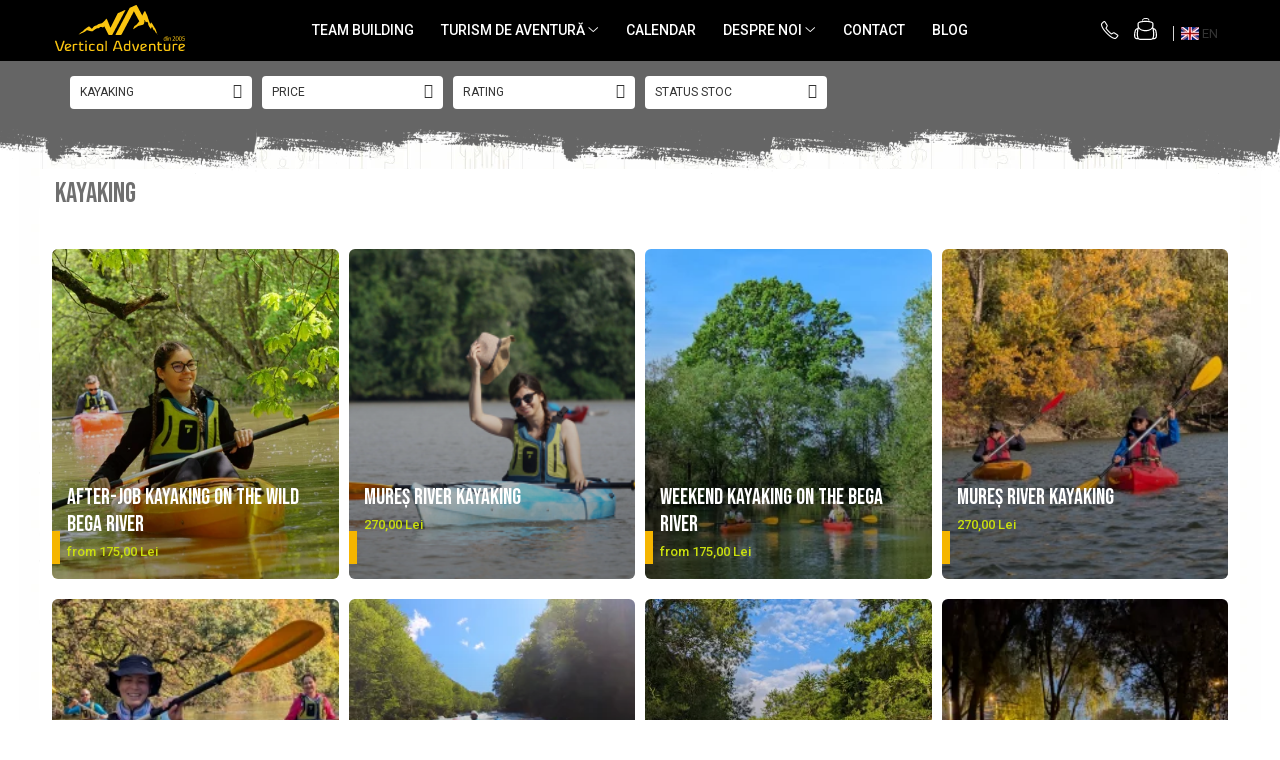

--- FILE ---
content_type: text/html; charset=UTF-8
request_url: https://www.verticaladventure.ro/en/kayaking
body_size: 27879
content:
<!DOCTYPE html>

<html lang="en">

	<head>
		<meta charset="UTF-8">

		<script src="https://cdn.gomag.ro/themes/fashion/js/lazysizes.min.js?v=10221307-4.243" async=""></script>

		<script>
			function g_js(callbk){typeof callbk === 'function' ? window.addEventListener("DOMContentLoaded", callbk, false) : false;}
		</script>

					<link rel="icon" sizes="48x48" href="https://cdn.gomag.ro/domains/verticaladventure.ro/files/favicon/favicon6629.png">
			<link rel="apple-touch-icon" sizes="180x180" href="https://cdn.gomag.ro/domains/verticaladventure.ro/files/favicon/favicon6629.png">
		
		<style>
			/*body.loading{overflow:hidden;}
			body.loading #wrapper{opacity: 0;visibility: hidden;}
			body #wrapper{opacity: 1;visibility: visible;transition:all .1s ease-out;}*/

			.main-header .main-menu{min-height:43px;}
			.-g-hide{visibility:hidden;opacity:0;}

					</style>
		
		<link rel="preconnect" href="https://cdn.gomag.ro"><link rel="dns-prefetch" href="https://fonts.googleapis.com" /><link rel="dns-prefetch" href="https://fonts.gstatic.com" /><link rel="dns-prefetch" href="https://connect.facebook.net" /><link rel="dns-prefetch" href="https://www.facebook.com" /><link rel="dns-prefetch" href="https://www.googletagmanager.com" /><link rel="dns-prefetch" href="https://static.hotjar.com" /><link rel="dns-prefetch" href="https://www.google.com" />

					<link rel="preload" as="image" href="https://cdn.gomag.ro/domains/verticaladventure.ro/files/product/large/after-job-cu-caiacul-pe-bega-salbatica-618504.jpg"   >
					<link rel="preload" as="image" href="https://cdn.gomag.ro/domains/verticaladventure.ro/files/product/large/lunca-muresului-vazuta-din-caiac-906382.jpg"   >
		
		<link rel="preload" href="https://cdn.gomag.ro/themes/fashion/js/plugins.js?v=10221307-4.243" as="script">

		
					<link rel="preload" href="https://www.verticaladventure.ro/en/theme/default.js?v=41760012683" as="script">
				
		<link rel="preload" href="https://cdn.gomag.ro/themes/fashion/js/dev.js?v=10221307-4.243" as="script">

		
					<link rel="stylesheet" href="https://cdn.gomag.ro/themes/fashion/css/main-min.css?v=10221307-4.243-1" data-values='{"blockScripts": "1"}'>
		
					<link rel="stylesheet" href="https://www.verticaladventure.ro/en/theme/default.css?v=41760012683">
		
					<link rel="stylesheet" href="https://cdn.gomag.ro/domains/verticaladventure.ro/themes/fashion/css/custom.css?1756386377">
						<link rel="stylesheet" href="https://cdn.gomag.ro/themes/fashion/css/dev-style.css?v=10221307-4.243-1">
		
		
		
		<link rel="alternate" hreflang="ro-ro" href="https://www.verticaladventure.ro/kayaking"><link rel="alternate" hreflang="en" href="https://www.verticaladventure.ro/en/kayaking"><link rel="alternate" hreflang="x-default" href="https://www.verticaladventure.ro/kayaking">
									<!-- Global site tag (gtag.js) - Google Analytics -->
<script async src="https://www.googletagmanager.com/gtag/js?id=UA-193481209-1"></script>
<script>
  window.dataLayer = window.dataLayer || [];
  function gtag(){dataLayer.push(arguments);}
  gtag('js', new Date());

  gtag('config', 'UA-193481209-1');
</script>					
		<meta name="expires" content="never">
		<meta name="revisit-after" content="1 days">
					<meta name="author" content="Gomag">
				<title>Kayaking</title>


					<meta name="robots" content="index,follow" />
						
		<meta name="description" content="Kayaking">
		<meta class="viewport" name="viewport" content="width=device-width, initial-scale=1.0, user-scalable=no">
							<meta property="og:description" content="Kayaking"/>
							<meta property="og:image" content="https://www.verticaladventure.rohttps://cdn.gomag.ro/domains/verticaladventure.ro/files/company/sigla-png-alb-96420873705002.png"/>
															<link rel="canonical" href="https://www.verticaladventure.ro/en/kayaking" />
			<meta property="og:url" content="https://www.verticaladventure.ro/en/kayaking"/>
						
		<meta name="distribution" content="Global">
		<meta name="owner" content="www.verticaladventure.ro">
		<meta name="publisher" content="www.verticaladventure.ro">
		<meta name="rating" content="General">
		<meta name="copyright" content="Copyright www.verticaladventure.ro 2026. All rights reserved">
		<link rel="search" href="https://www.verticaladventure.ro/en/opensearch.ro.xml" type="application/opensearchdescription+xml" title="Cautare"/>

		
							<script src="https://cdn.gomag.ro/themes/fashion/js/jquery-2.1.4.min.js"></script>
			<script defer src="https://cdn.gomag.ro/themes/fashion/js/jquery.autocomplete.js?v=20181023"></script>
			<script src="https://cdn.gomag.ro/themes/fashion/js/gomag.config.js?v=10221307-4.243"></script>
			<script src="https://cdn.gomag.ro/themes/fashion/js/gomag.js?v=10221307-4.243"></script>
		
													<!-- Global site tag (gtag.js) - Google Analytics -->
<script async src="https://www.googletagmanager.com/gtag/js?id=G-8P1K8BRNKC"></script>
	<script>
 window.dataLayer = window.dataLayer || [];
  function gtag(){dataLayer.push(arguments);}
    var cookieValue = '';
  var name = 'g_c_consent' + "=";
  var decodedCookie = decodeURIComponent(document.cookie);
  var ca = decodedCookie.split(';');
  for(var i = 0; i <ca.length; i++) {
	var c = ca[i];
	while (c.charAt(0) == ' ') {
	  c = c.substring(1);
	}
	if (c.indexOf(name) == 0) {
	  cookieValue = c.substring(name.length, c.length);
	}
  }



if(cookieValue == ''){
	gtag('consent', 'default', {
	  'ad_storage': 'granted',
	  'ad_user_data': 'granted',
	  'ad_personalization': 'granted',
	  'analytics_storage': 'granted',
	  'personalization_storage': 'granted',
	  'functionality_storage': 'granted',
	  'security_storage': 'granted'
	});
	} else if(cookieValue != '-1'){


			gtag('consent', 'default', {
			'ad_storage': 'granted',
			'ad_user_data': 'granted',
			'ad_personalization': 'granted',
			'analytics_storage': 'granted',
			'personalization_storage': 'granted',
			'functionality_storage': 'granted',
			'security_storage': 'granted'
		});
	} else {
	 gtag('consent', 'default', {
		  'ad_storage': 'denied',
		  'ad_user_data': 'denied',
		  'ad_personalization': 'denied',
		  'analytics_storage': 'denied',
			'personalization_storage': 'denied',
			'functionality_storage': 'denied',
			'security_storage': 'denied'
		});

		 }
</script>
<script>

	
  gtag('js', new Date());

 
$.Gomag.bind('Cookie/Policy/Consent/Denied', function(){
	gtag('consent', 'update', {
		  'ad_storage': 'denied',
		  'ad_user_data': 'denied',
		  'ad_personalization': 'denied',
		  'analytics_storage': 'denied',
			'personalization_storage': 'denied',
			'functionality_storage': 'denied',
			'security_storage': 'denied'
		});
		})
$.Gomag.bind('Cookie/Policy/Consent/Granted', function(){
	gtag('consent', 'update', {
		  'ad_storage': 'granted',
		  'ad_user_data': 'granted',
		  'ad_personalization': 'granted',
		  'analytics_storage': 'granted',
			'personalization_storage': 'granted',
			'functionality_storage': 'granted',
			'security_storage': 'granted'
		});
		})
  gtag('config', 'G-8P1K8BRNKC', {allow_enhanced_conversions: true });
</script>
<script>
	function gaBuildProductVariant(product)
	{
		let _return = '';
		if(product.version != undefined)
		{
			$.each(product.version, function(i, a){
				_return += (_return == '' ? '' : ', ')+a.value;
			})
		}
		return _return;
	}

</script>
<script>
	$.Gomag.bind('Product/Add/To/Cart/After/Listing', function gaProductAddToCartLV4(event, data) {
		if(data.product !== undefined) {
			var gaProduct = false;
			if(typeof(gaProducts) != 'undefined' && gaProducts[data.product.id] != undefined)
			{
				gaProduct = gaProducts[data.product.id];

			}

			if(gaProduct == false)
			{
				gaProduct = {};
				gaProduct.item_id = data.product.id;
				gaProduct.currency = data.product.currency ? (String(data.product.currency).toLowerCase() == 'lei' ? 'RON' : data.product.currency) : 'RON';
				gaProduct.item_name =  data.product.sku ;
				gaProduct.item_variant= gaBuildProductVariant(data.product);
				gaProduct.item_brand = data.product.brand;
				gaProduct.item_category = data.product.category;

			}

			gaProduct.price = parseFloat(data.product.price).toFixed(2);
			gaProduct.quantity = data.product.productQuantity;
			gtag("event", "add_to_cart", {
				currency: gaProduct.currency,
				value: parseFloat(gaProduct.price) * parseFloat(gaProduct.quantity),
				items: [
					gaProduct
				]
			});

		}
	})
	$.Gomag.bind('Product/Add/To/Cart/After/Details', function gaProductAddToCartDV4(event, data){

		if(data.product !== undefined){

			var gaProduct = false;
			if(
				typeof(gaProducts) != 'undefined'
				&&
				gaProducts[data.product.id] != undefined
			)
			{
				var gaProduct = gaProducts[data.product.id];
			}

			if(gaProduct == false)
			{
				gaProduct = {};
				gaProduct.item_id = data.product.id;
				gaProduct.currency = data.product.currency ? (String(data.product.currency).toLowerCase() == 'lei' ? 'RON' : data.product.currency) : 'RON';
				gaProduct.item_name =  data.product.sku ;
				gaProduct.item_variant= gaBuildProductVariant(data.product);
				gaProduct.item_brand = data.product.brand;
				gaProduct.item_category = data.product.category;

			}

			gaProduct.price = parseFloat(data.product.price).toFixed(2);
			gaProduct.quantity = data.product.productQuantity;


			gtag("event", "add_to_cart", {
			  currency: gaProduct.currency,
			  value: parseFloat(gaProduct.price) * parseFloat(gaProduct.quantity),
			  items: [
				gaProduct
			  ]
			});
        }

	})
	 $.Gomag.bind('Product/Remove/From/Cart', function gaProductRemovedFromCartV4(event, data){
		var envData = $.Gomag.getEnvData();
		var products = envData.products;

		if(data.data.product !== undefined && products[data.data.product] !== undefined){


			var dataProduct = products[data.data.product];


			gaProduct = {};
			gaProduct.item_id = dataProduct.id;

			gaProduct.item_name =   dataProduct.sku ;
			gaProduct.currency = dataProduct.currency ? (String(dataProduct.currency).toLowerCase() == 'lei' ? 'RON' : dataProduct.currency) : 'RON';
			gaProduct.item_category = dataProduct.category;
			gaProduct.item_brand = dataProduct.brand;
			gaProduct.price = parseFloat(dataProduct.price).toFixed(2);
			gaProduct.quantity = data.data.quantity;
			gaProduct.item_variant= gaBuildProductVariant(dataProduct);
			gtag("event", "remove_from_cart", {
			  currency: gaProduct.currency,
			  value: parseFloat(gaProduct.price) * parseFloat(gaProduct.quantity),
			  items: [
				gaProduct
			  ]
			});
        }

	});

	 $.Gomag.bind('Cart/Quantity/Update', function gaCartQuantityUpdateV4(event, data){
		var envData = $.Gomag.getEnvData();
		var products = envData.products;
		if(!data.data.finalQuantity || !data.data.initialQuantity)
		{
			return false;
		}
		var dataProduct = products[data.data.product];
		if(dataProduct == undefined)
		{
			return false;
		}

		gaProduct = {};
		gaProduct.item_id = dataProduct.id;
		gaProduct.currency = dataProduct.currency ? (String(dataProduct.currency).toLowerCase() == 'lei' ? 'RON' : dataProduct.currency) : 'RON';
		gaProduct.item_name =  dataProduct.sku ;

		gaProduct.item_category = dataProduct.category;
		gaProduct.item_brand = dataProduct.brand;
		gaProduct.price = parseFloat(dataProduct.price).toFixed(2);
		gaProduct.item_variant= gaBuildProductVariant(dataProduct);
		if(parseFloat(data.data.initialQuantity) < parseFloat(data.data.finalQuantity))
		{
			var quantity = parseFloat(data.data.finalQuantity) - parseFloat(data.data.initialQuantity);
			gaProduct.quantity = quantity;

			gtag("event", "add_to_cart", {
			  currency: gaProduct.currency,
			  value: parseFloat(gaProduct.price) * parseFloat(gaProduct.quantity),
			  items: [
				gaProduct
			  ]
			});
		}
		else if(parseFloat(data.data.initialQuantity) > parseFloat(data.data.finalQuantity))
		{
			var quantity = parseFloat(data.data.initialQuantity) - parseFloat(data.data.finalQuantity);
			gaProduct.quantity = quantity;
			gtag("event", "remove_from_cart", {
			  currency: gaProduct.currency,
			  value: parseFloat(gaProduct.price) * parseFloat(gaProduct.quantity),
			  items: [
				gaProduct
			  ]
			});
		}

	});

</script>
<script>
function gmsc(name, value)
{
	if(value != undefined && value)
	{
		var expires = new Date();
		expires.setTime(expires.getTime() + parseInt(3600*24*1000*90));
		document.cookie = encodeURIComponent(name) + "=" + encodeURIComponent(value) + '; expires='+ expires.toUTCString() + "; path=/";
	}
}
let gmqs = window.location.search;
let gmup = new URLSearchParams(gmqs);
gmsc('g_sc', gmup.get('shop_campaign'));
gmsc('shop_utm_campaign', gmup.get('utm_campaign'));
gmsc('shop_utm_medium', gmup.get('utm_medium'));
gmsc('shop_utm_source', gmup.get('utm_source'));
</script><!-- Facebook Pixel Code -->
				<script>
				!function(f,b,e,v,n,t,s){if(f.fbq)return;n=f.fbq=function(){n.callMethod?
				n.callMethod.apply(n,arguments):n.queue.push(arguments)};if(!f._fbq)f._fbq=n;
				n.push=n;n.loaded=!0;n.version="2.0";n.queue=[];t=b.createElement(e);t.async=!0;
				t.src=v;s=b.getElementsByTagName(e)[0];s.parentNode.insertBefore(t,s)}(window,
				document,"script","//connect.facebook.net/en_US/fbevents.js");

				fbq("init", "3463424577092710");
				fbq("track", "PageView");</script>
				<!-- End Facebook Pixel Code -->
				<script>
				$.Gomag.bind('User/Ajax/Data/Loaded', function(event, data){
					if(data != undefined && data.data != undefined)
					{
						var eventData = data.data;
						if(eventData.facebookUserData != undefined)
						{
							$('body').append(eventData.facebookUserData);
						}
					}
				})
				</script>
				<meta name="facebook-domain-verification" content="83zs62snh9cj3lcsfg9uo9v6j6zhtd" /><!-- Hotjar Tracking Code for https://www.verticaladventure.ro/ -->
<script>
    (function(h,o,t,j,a,r){
        h.hj=h.hj||function(){(h.hj.q=h.hj.q||[]).push(arguments)};
        h._hjSettings={hjid:2407771,hjsv:6};
        a=o.getElementsByTagName('head')[0];
        r=o.createElement('script');r.async=1;
        r.src=t+h._hjSettings.hjid+j+h._hjSettings.hjsv;
        a.appendChild(r);
    })(window,document,'https://static.hotjar.com/c/hotjar-','.js?sv=');
</script> 					
		
	</head>

	<body class="" style="background: url(https://cdn.gomag.ro/domains/verticaladventure.ro/files/background/fundal-pagina-generala7864.png) top center no-repeat;">

		<script >
			function _addCss(url, attribute, value, loaded){
				var _s = document.createElement('link');
				_s.rel = 'stylesheet';
				_s.href = url;
				_s.type = 'text/css';
				if(attribute)
				{
					_s.setAttribute(attribute, value)
				}
				if(loaded){
					_s.onload = function(){
						var dom = document.getElementsByTagName('body')[0];
						//dom.classList.remove('loading');
					}
				}
				var _st = document.getElementsByTagName('link')[0];
				_st.parentNode.insertBefore(_s, _st);
			}
			//_addCss('https://fonts.googleapis.com/css2?family=Open+Sans:ital,wght@0,300;0,400;0,600;0,700;1,300;1,400&display=swap');
			_addCss('https://cdn.gomag.ro/themes/_fonts/Open-Sans.css');

		</script>
		<script>
				/*setTimeout(
				  function()
				  {
				   document.getElementsByTagName('body')[0].classList.remove('loading');
				  }, 1000);*/
		</script>
							
		
		<div id="wrapper">
			<!-- BLOCK:e3c578770cf9fcc347964bebd51f58a4 start -->
<div id="_cartSummary" class="hide"></div>

<script >
	$(document).ready(function() {

		$(document).on('keypress', '.-g-input-loader', function(){
			$(this).addClass('-g-input-loading');
		})

		$.Gomag.bind('Product/Add/To/Cart/After', function(eventResponse, properties)
		{
									var data = JSON.parse(properties.data);
			$('.q-cart').html(data.quantity);
			if(parseFloat(data.quantity) > 0)
			{
				$('.q-cart').removeClass('hide');
			}
			else
			{
				$('.q-cart').addClass('hide');
			}
			$('.cartPrice').html(data.subtotal + ' ' + data.currency);
			$('.cartProductCount').html(data.quantity);


		})
		$('#_cartSummary').on('updateCart', function(event, cart) {
			var t = $(this);

			$.get('https://www.verticaladventure.ro/en/cart-update', {
				cart: cart
			}, function(data) {

				$('.q-cart').html(data.quantity);
				if(parseFloat(data.quantity) > 0)
				{
					$('.q-cart').removeClass('hide');
				}
				else
				{
					$('.q-cart').addClass('hide');
				}
				$('.cartPrice').html(data.subtotal + ' ' + data.currency);
				$('.cartProductCount').html(data.quantity);
			}, 'json');
			window.ga = window.ga || function() {
				(ga.q = ga.q || []).push(arguments)
			};
			ga('send', 'event', 'Buton', 'Click', 'Adauga_Cos');
		});

		if(window.gtag_report_conversion) {
			$(document).on("click", 'li.phone-m', function() {
				var phoneNo = $('li.phone-m').children( "a").attr('href');
				gtag_report_conversion(phoneNo);
			});

		}

	});
</script>



<header class="main-header container-bg clearfix" data-block="headerBlock">
	<div class="discount-tape container-h full -g-hide" id="_gomagHellobar"></div>

		
	<div class="top-head-bg container-h full">

		<div class="top-head container-h">
			<div class="row">
				<div class="col-md-3 col-sm-3 col-xs-5 logo-h">
					
	<a href="https://www.verticaladventure.ro/en" id="logo" data-pageId="2">
		<img src="https://cdn.gomag.ro/domains/verticaladventure.ro/files/company/sigla-png-alb-96420873705002.png" fetchpriority="high" class="img-responsive" alt="Vertical Adventure" title="Vertical Adventure" width="200" height="50" style="width:auto;">
	</a>
				</div>
				<div class="col-md-4 col-sm-4 col-xs-7 main search-form-box">
					
<form name="search-form" class="search-form" action="https://www.verticaladventure.ro/en/produse" id="_searchFormMainHeader">

	<input id="_autocompleteSearchMainHeader" name="c" class="input-placeholder -g-input-loader" type="text" placeholder="Website search..." aria-label="Search"  value="">
	<button id="_doSearch" class="search-button" aria-hidden="true">
		<i class="fa fa-search" aria-hidden="true"></i>
	</button>

				<script >
			$(document).ready(function() {

				$('#_autocompleteSearchMainHeader').autocomplete({
					serviceUrl: 'https://www.verticaladventure.ro/en/autocomplete',
					minChars: 2,
					deferRequestBy: 700,
					appendTo: '#_searchFormMainHeader',
					width: parseInt($('#_doSearch').offset().left) - parseInt($('#_autocompleteSearchMainHeader').offset().left),
					formatResult: function(suggestion, currentValue) {
						return suggestion.value;
					},
					onSelect: function(suggestion) {
						$(this).val(suggestion.data);
					},
					onSearchComplete: function(suggestion) {
						$(this).removeClass('-g-input-loading');
					}
				});
				$(document).on('click', '#_doSearch', function(e){
					e.preventDefault();
					if($('#_autocompleteSearchMainHeader').val() != '')
					{
						$('#_searchFormMainHeader').submit();
					}
				})
			});
		</script>
	

</form>
				</div>
				<div class="col-md-5 col-sm-5 acount-section">
					
<ul>
	<li class="search-m hide">
		<a href="#" class="-g-no-url" aria-label="Website search..." data-pageId="">
			<i class="fa fa-search search-open" aria-hidden="true"></i>
			<i style="display:none" class="fa fa-times search-close" aria-hidden="true"></i>
		</a>
	</li>
	<li class="-g-user-icon -g-user-icon-empty">
			
	</li>
	
				<li class="contact-header">
			<a href="tel:0725 214 194" aria-label="Contact Us" data-pageId="3">
				<i class="fa fa-phone" aria-hidden="true"></i>
								<span>0725 214 194</span>
			</a>
		</li>
			<li class="wishlist-header hide">
		<a href="https://www.verticaladventure.ro/en/wishlist" aria-label="Wishlist" data-pageId="28">
			<span class="-g-wishlist-product-count -g-hide"></span>
			<i class="fa fa-heart-o" aria-hidden="true"></i>
			<span class="">Favorites</span>
		</a>
	</li>
	<li class="cart-header-btn cart">
		<a class="cart-drop _showCartHeader" href="https://www.verticaladventure.ro/en/cos-de-cumparaturi" aria-label="Shopping cart">
			<span class="q-cart hide">0</span>
			<i class="fa fa-shopping-bag" aria-hidden="true"></i>
			<span class="count cartPrice">0,00
				
			</span>
		</a>
					<div class="cart-dd  _cartShow cart-closed"></div>
			</li>

			<li class="international-header">
			<span class="flag-select">
				<img src="https://cdn.gomag.ro/themes/fashion/gfx/en-i.png" style="margin-bottom: 3px;" height="13" width="18" alt="En"> EN			</span>
			<ul class="flag-drop">
								<li class="language-header">
				<span class="international-title">Language</span>
					<ul class="international-holder">
													<li>
								<a class="text-default" data-lang="ro" href="https://www.verticaladventure.ro" aria-label="Language ro">
									<img src="https://cdn.gomag.ro/themes/fashion/gfx/ro-i.png" height="13" width="18" alt="ro">
									Romana
								</a>
							</li>
													<li>
								<a class="text-default" data-lang="en" href="https://www.verticaladventure.ro/en" aria-label="Language en">
									<img src="https://cdn.gomag.ro/themes/fashion/gfx/en-i.png" height="13" width="18" alt="en">
									English
								</a>
							</li>
											</ul>
				</li>
											</ul>
		</li>
	</ul>

	<script>
		$(document).ready(function() {
			//Cart
							$('.cart').mouseenter(function() {
					$.Gomag.showCartSummary('div._cartShow');
				}).mouseleave(function() {
					$.Gomag.hideCartSummary('div._cartShow');
					$('div._cartShow').removeClass('cart-open');
				});
						$(document).on('click', '.dropdown-toggle', function() {
				window.location = $(this).attr('href');
			})
		})
	</script>

				</div>
			</div>
		</div>
	</div>


<div id="navigation">
	<nav id="main-menu" class="main-menu container-h full clearfix">
		<a href="#" class="menu-trg -g-no-url" title="Products">
			<span>&nbsp;</span>
		</a>
		
<div class="container-h nav-menu-hh clearfix">

	<!-- BASE MENU -->
	<ul class="
			nav-menu base-menu container-h
			
			
		">

		

			
		<li class="menu-drop __GomagMM ">
								<a
						href="https://www.verticaladventure.ro/en/team-building"
						class="    "
						rel="  "
						
						title="TEAM BUILDING"
						data-Gomag=''
						data-block-name="mainMenuD0"  data-block="mainMenuD" data-pageId= "187">
												<span class="list">TEAM BUILDING</span>
					</a>
				
		</li>
		
		<li class="menu-drop __GomagMM ">
							<a
					href="https://www.verticaladventure.ro/en/turism-de-adventură"
					class="  "
					rel="  "
					
					title="Turism de Aventură"
					data-Gomag=''
					data-block-name="mainMenuD0"
					data-pageId= "15"
					data-block="mainMenuD">
											<span class="list">Turism de Aventură</span>
						<i class="fa fa-angle-down"></i>
				</a>

									<div class="menu-dd">
										<ul class="drop-list clearfix w100">
																																						<li class="fl">
										<div class="col">
											<p class="title">
												<a
												href="https://www.verticaladventure.ro/en/kayaking-262"
												class="title    "
												rel="  "
												
												title="Kayaking"
												data-Gomag=''
												data-block-name="mainMenuD1"
												data-block="mainMenuD"
												data-pageId= "262"
												>
																										Kayaking
												</a>
											</p>
																						
										</div>
									</li>
																																<li class="fl">
										<div class="col">
											<p class="title">
												<a
												href="https://www.verticaladventure.ro/en/canyoning"
												class="title    "
												rel="  "
												
												title="Canyoning"
												data-Gomag=''
												data-block-name="mainMenuD1"
												data-block="mainMenuD"
												data-pageId= "200"
												>
																										Canyoning
												</a>
											</p>
																						
										</div>
									</li>
																																<li class="fl">
										<div class="col">
											<p class="title">
												<a
												href="https://www.verticaladventure.ro/en/rafting-202"
												class="title    "
												rel="  "
												
												title="Rafting"
												data-Gomag=''
												data-block-name="mainMenuD1"
												data-block="mainMenuD"
												data-pageId= "202"
												>
																										Rafting
												</a>
											</p>
																						
										</div>
									</li>
																																<li class="fl">
										<div class="col">
											<p class="title">
												<a
												href="https://www.verticaladventure.ro/en/via-ferrata"
												class="title    "
												rel="  "
												
												title="Via Ferrata"
												data-Gomag=''
												data-block-name="mainMenuD1"
												data-block="mainMenuD"
												data-pageId= "204"
												>
																										Via Ferrata
												</a>
											</p>
																						
										</div>
									</li>
																																<li class="fl">
										<div class="col">
											<p class="title">
												<a
												href="https://www.verticaladventure.ro/en/explorare-peșteri"
												class="title    "
												rel="  "
												
												title="Explorare Peșteri"
												data-Gomag=''
												data-block-name="mainMenuD1"
												data-block="mainMenuD"
												data-pageId= "237"
												>
																										Explorare Peșteri
												</a>
											</p>
																						
										</div>
									</li>
																																<li class="fl">
										<div class="col">
											<p class="title">
												<a
												href="https://www.verticaladventure.ro/en/weekend-outdoor-package"
												class="title    "
												rel="  "
												
												title="Outdoor Package"
												data-Gomag=''
												data-block-name="mainMenuD1"
												data-block="mainMenuD"
												data-pageId= "235"
												>
																										Outdoor Package
												</a>
											</p>
																						
										</div>
									</li>
																													</ul>
																	</div>
									
		</li>
		
		<li class="menu-drop __GomagMM ">
								<a
						href="https://www.verticaladventure.ro/en/calendar"
						class="    "
						rel="  "
						
						title="Calendar"
						data-Gomag=''
						data-block-name="mainMenuD0"  data-block="mainMenuD" data-pageId= "250">
												<span class="list">Calendar</span>
					</a>
				
		</li>
		
		<li class="menu-drop __GomagMM ">
							<a
					href="#"
					class="  -g-no-url "
					rel="  "
					
					title="Despre noi"
					data-Gomag=''
					data-block-name="mainMenuD0"
					data-pageId= ""
					data-block="mainMenuD">
											<span class="list">Despre noi</span>
						<i class="fa fa-angle-down"></i>
				</a>

									<div class="menu-dd">
										<ul class="drop-list clearfix w100">
																																						<li class="fl">
										<div class="col">
											<p class="title">
												<a
												href="https://www.verticaladventure.ro/en/pagina-42"
												class="title    "
												rel="  "
												
												title="Echipa Vertical Adventure"
												data-Gomag=''
												data-block-name="mainMenuD1"
												data-block="mainMenuD"
												data-pageId= "269"
												>
																										Echipa Vertical Adventure
												</a>
											</p>
																						
										</div>
									</li>
																																<li class="fl">
										<div class="col">
											<p class="title">
												<a
												href="https://www.verticaladventure.ro/en/membrii-echipei"
												class="title    "
												rel="  "
												
												title="Membrii echipei"
												data-Gomag=''
												data-block-name="mainMenuD1"
												data-block="mainMenuD"
												data-pageId= "287"
												>
																										Membrii echipei
												</a>
											</p>
																						
										</div>
									</li>
																													</ul>
																	</div>
									
		</li>
		
		<li class="menu-drop __GomagMM ">
								<a
						href="https://www.verticaladventure.ro/contact"
						class="    "
						rel="  "
						
						title="Contact"
						data-Gomag=''
						data-block-name="mainMenuD0"  data-block="mainMenuD" data-pageId= "">
												<span class="list">Contact</span>
					</a>
				
		</li>
						
		

	
		<li class="menu-drop __GomagSM   ">

			<a
				href="https://www.verticaladventure.ro/en/blog"
				rel="  "
				
				title="Blog"
				data-Gomag=''
				data-block="mainMenuD"
				data-pageId= "151"
				class=" "
			>
								Blog
							</a>
					</li>
	
		
	</ul> <!-- end of BASE MENU -->

</div>		<ul class="mobile-icon fr">

							<li class="phone-m">
					<a href="tel:0725 214 194" title="Contact Us">
												<i class="fa fa-phone" aria-hidden="true"></i>
					</a>
				</li>
									<li class="user-m -g-user-icon -g-user-icon-empty">
			</li>
			<li class="wishlist-header-m hide">
				<a href="https://www.verticaladventure.ro/en/wishlist">
					<span class="-g-wishlist-product-count"></span>
					<i class="fa fa-heart-o" aria-hidden="true"></i>

				</a>
			</li>
			<li class="cart-m">
				<a href="https://www.verticaladventure.ro/en/cos-de-cumparaturi">
					<span class="q-cart hide">0</span>
					<i class="fa fa-shopping-bag" aria-hidden="true"></i>
				</a>
			</li>
			<li class="search-m">
				<a href="#" class="-g-no-url" aria-label="Website search...">
					<i class="fa fa-search search-open" aria-hidden="true"></i>
					<i style="display:none" class="fa fa-times search-close" aria-hidden="true"></i>
				</a>
			</li>
						<li class="international-header">
				<span class="flag-select">
					<img src="https://cdn.gomag.ro/themes/fashion/gfx/en-i.png" style="margin-bottom: 3px;" height="13" width="18" alt="En"> EN				</span>
				<ul class="flag-drop">
										<li class="language-header">
					<span class="international-title">Language</span>
						<ul class="international-holder">
															<li>
									<a class="text-default" data-lang="ro" href="https://www.verticaladventure.ro">
										<img src="https://cdn.gomag.ro/themes/fashion/gfx/ro-i.png" height="13" width="18" alt="ro">
										Romana
									</a>
								</li>
															<li>
									<a class="text-default" data-lang="en" href="https://www.verticaladventure.ro/en">
										<img src="https://cdn.gomag.ro/themes/fashion/gfx/en-i.png" height="13" width="18" alt="en">
										English
									</a>
								</li>
													</ul>
					</li>
														</ul>
			</li>
				</ul>
	</nav>
	<!-- end main-nav -->

	<div style="display:none" class="search-form-box search-toggle">
		<form name="search-form" class="search-form" action="https://www.verticaladventure.ro/en/produse" id="_searchFormMobileToggle">
			<input id="_autocompleteSearchMobileToggle" name="c" class="input-placeholder -g-input-loader" type="text" autofocus="autofocus" value="" placeholder="Website search..." aria-label="Search">
			<button id="_doSearchMobile" class="search-button" aria-hidden="true">
				<i class="fa fa-search" aria-hidden="true"></i>
			</button>

										<script >
					$(document).ready(function() {
						$('#_autocompleteSearchMobileToggle').autocomplete({
							serviceUrl: 'https://www.verticaladventure.ro/en/autocomplete',
							minChars: 2,
							deferRequestBy: 700,
							appendTo: '#_searchFormMobileToggle',
							width: parseInt($('#_doSearchMobile').offset().left) - parseInt($('#_autocompleteSearchMobileToggle').offset().left),
							formatResult: function(suggestion, currentValue) {
								return suggestion.value;
							},
							onSelect: function(suggestion) {
								$(this).val(suggestion.data);
							},
							onSearchComplete: function(suggestion) {
								$(this).removeClass('-g-input-loading');
							}
						});

						$(document).on('click', '#_doSearchMobile', function(e){
							e.preventDefault();
							if($('#_autocompleteSearchMobileToggle').val() != '')
							{
								$('#_searchFormMobileToggle').submit();
							}
						})
					});
				</script>
			
		</form>
	</div>
</div>

</header>
<!-- end main-header --><!-- BLOCK:e3c578770cf9fcc347964bebd51f58a4 end -->
			
<!-- category page start -->
 

		<div class="container-h container-bg breadcrumb-box clearfix  -g-breadcrumbs-container">
			<div class="breadcrumb breadcrumb2 bread-static">
				<div class="breadcrumbs-box">
					<ol>
						<li><a href="https://www.verticaladventure.ro/en/">Home&nbsp;/&nbsp;</a></li>

													<li><a href="https://www.verticaladventure.ro/en/turism-de-adventură">Turism de Adventură&nbsp;/&nbsp;</a></li>
																											<li class="active">Kayaking</li>
													
											</ol>
				</div>
			</div>
		</div>
 
<div id="category-page" class="container-h container-bg  ">
	<div class="row">

		<div class="category-content col-sm-9 col-xs-12 fr">

						
										<h1 class="catTitle"> Kayaking </h1>
			
					</div>

		
			<div class="filter-group col-sm-3 col-xs-12" id="nav-filter">
				<div class="filter-holder">
															<div class="filter box -g-category-sidebar-categories -g-category-sidebar-leaf" data-filterkey="categories">
											<div class="title-h line">
																							 											<p class="title" data-categoryimage="">
											Kayaking
										</p>
																														</div>
										<ul class="option-group cat ignoreMore">
																																																																																																																																																																																																																																				
																																																									<li>
												<a
													
													href="https://www.verticaladventure.ro/en/canyoning-22">
													Canyoning
												</a>
												<span></span>
											</li>
																																																																								<li>
												<a
													class="active-account"
													href="https://www.verticaladventure.ro/en/kayaking">
													Kayaking
												</a>
												<span></span>
											</li>
																																																																								<li>
												<a
													
													href="https://www.verticaladventure.ro/en/rafting">
													Rafting
												</a>
												<span></span>
											</li>
																																																																								<li>
												<a
													
													href="https://www.verticaladventure.ro/en/speologie">
													Speologie
												</a>
												<span></span>
											</li>
																																																																								<li>
												<a
													
													href="https://www.verticaladventure.ro/en/trekking">
													Trekking
												</a>
												<span></span>
											</li>
																																																																								<li>
												<a
													
													href="https://www.verticaladventure.ro/en/weekend-package">
													Weekend Outdoor Package
												</a>
												<span></span>
											</li>
																																													</ul>
				</div>
					
		
			
																																					<div class="filter box " data-filterkey="Price">
								<div class="title-h">
									<p class="title">
										Price
									</p>
								</div>

																	<ul class="option-group   ">
																																	<li class="">
													<label for="__labelprice-150-200">
														<input id="__labelprice-150-200"  type="checkbox" value="https://www.verticaladventure.ro/en/kayaking/p150-200?_crawl=0" class="-g-filter-input" data-baseurl="p150-200" data-addnocrawl="1">
														<a href="https://www.verticaladventure.ro/en/kayaking/p150-200?_crawl=0" class="-g-filter-label" data-filtervalue="p150-200">150 Lei - 200 Lei</a>
																													<span>(20)</span>
																											</label>
												</li>
																																												<li class="">
													<label for="__labelprice-250-300">
														<input id="__labelprice-250-300"  type="checkbox" value="https://www.verticaladventure.ro/en/kayaking/p250-300?_crawl=0" class="-g-filter-input" data-baseurl="p250-300" data-addnocrawl="1">
														<a href="https://www.verticaladventure.ro/en/kayaking/p250-300?_crawl=0" class="-g-filter-label" data-filtervalue="p250-300">250 Lei - 300 Lei</a>
																													<span>(21)</span>
																											</label>
												</li>
																																												<li class="">
													<label for="__labelprice-300-400">
														<input id="__labelprice-300-400"  type="checkbox" value="https://www.verticaladventure.ro/en/kayaking/p300-400?_crawl=0" class="-g-filter-input" data-baseurl="p300-400" data-addnocrawl="1">
														<a href="https://www.verticaladventure.ro/en/kayaking/p300-400?_crawl=0" class="-g-filter-label" data-filtervalue="p300-400">300 Lei - 400 Lei</a>
																													<span>(8)</span>
																											</label>
												</li>
																																												<li class="">
													<label for="__labelprice-1000-0">
														<input id="__labelprice-1000-0"  type="checkbox" value="https://www.verticaladventure.ro/en/kayaking/p1000-0?_crawl=0" class="-g-filter-input" data-baseurl="p1000-0" data-addnocrawl="1">
														<a href="https://www.verticaladventure.ro/en/kayaking/p1000-0?_crawl=0" class="-g-filter-label" data-filtervalue="p1000-0">Over 1000 Lei</a>
																													<span>(1)</span>
																											</label>
												</li>
																														</ul>
									<span class="more-filter " data-text-swap="View less">View more</span>

															</div>
																																	<div class="filter box " data-filterkey="Rating">
								<div class="title-h">
									<p class="title">
										Rating
									</p>
								</div>

																	<ul class="option-group option-imageAndText-group ">
										 																							<li class="">
													<label for="">
														<input  type="checkbox" value="https://www.verticaladventure.ro/en/kayaking/r4-5?_crawl=0"  class="-g-filter-input" data-baseurl="r4-5" data-addnocrawl="1">
														<a href="https://www.verticaladventure.ro/en/kayaking/r4-5?_crawl=0" class="-g-filter-label" data-filtervalue="r4-5" >Over
															<div class="rating">
																																	<i class="fa fa-star on" aria-hidden="true"></i>
																																	<i class="fa fa-star on" aria-hidden="true"></i>
																																	<i class="fa fa-star on" aria-hidden="true"></i>
																																	<i class="fa fa-star on" aria-hidden="true"></i>
																																	<i class="fa fa-star " aria-hidden="true"></i>
																															</div>
														</a>
																													<span>(1)</span>
																											</label>
												</li>
																																												<li class="">
													<label for="">
														<input  type="checkbox" value="https://www.verticaladventure.ro/en/kayaking/r3-5?_crawl=0"  class="-g-filter-input" data-baseurl="r3-5" data-addnocrawl="1">
														<a href="https://www.verticaladventure.ro/en/kayaking/r3-5?_crawl=0" class="-g-filter-label" data-filtervalue="r3-5" >Over
															<div class="rating">
																																	<i class="fa fa-star on" aria-hidden="true"></i>
																																	<i class="fa fa-star on" aria-hidden="true"></i>
																																	<i class="fa fa-star on" aria-hidden="true"></i>
																																	<i class="fa fa-star " aria-hidden="true"></i>
																																	<i class="fa fa-star " aria-hidden="true"></i>
																															</div>
														</a>
																													<span>(1)</span>
																											</label>
												</li>
																																												<li class="">
													<label for="">
														<input  type="checkbox" value="https://www.verticaladventure.ro/en/kayaking/r2-5?_crawl=0"  class="-g-filter-input" data-baseurl="r2-5" data-addnocrawl="1">
														<a href="https://www.verticaladventure.ro/en/kayaking/r2-5?_crawl=0" class="-g-filter-label" data-filtervalue="r2-5" >Over
															<div class="rating">
																																	<i class="fa fa-star on" aria-hidden="true"></i>
																																	<i class="fa fa-star on" aria-hidden="true"></i>
																																	<i class="fa fa-star " aria-hidden="true"></i>
																																	<i class="fa fa-star " aria-hidden="true"></i>
																																	<i class="fa fa-star " aria-hidden="true"></i>
																															</div>
														</a>
																													<span>(1)</span>
																											</label>
												</li>
																																												<li class="">
													<label for="">
														<input  type="checkbox" value="https://www.verticaladventure.ro/en/kayaking/r1-5?_crawl=0"  class="-g-filter-input" data-baseurl="r1-5" data-addnocrawl="1">
														<a href="https://www.verticaladventure.ro/en/kayaking/r1-5?_crawl=0" class="-g-filter-label" data-filtervalue="r1-5" >Over
															<div class="rating">
																																	<i class="fa fa-star on" aria-hidden="true"></i>
																																	<i class="fa fa-star " aria-hidden="true"></i>
																																	<i class="fa fa-star " aria-hidden="true"></i>
																																	<i class="fa fa-star " aria-hidden="true"></i>
																																	<i class="fa fa-star " aria-hidden="true"></i>
																															</div>
														</a>
																													<span>(1)</span>
																											</label>
												</li>
																																												<li class="">
													<label for="">
														<input  type="checkbox" value="https://www.verticaladventure.ro/en/kayaking/r0-5?_crawl=0"  class="-g-filter-input" data-baseurl="r0-5" data-addnocrawl="1">
														<a href="https://www.verticaladventure.ro/en/kayaking/r0-5?_crawl=0" class="-g-filter-label" data-filtervalue="r0-5" >Over
															<div class="rating">
																																	<i class="fa fa-star " aria-hidden="true"></i>
																																	<i class="fa fa-star " aria-hidden="true"></i>
																																	<i class="fa fa-star " aria-hidden="true"></i>
																																	<i class="fa fa-star " aria-hidden="true"></i>
																																	<i class="fa fa-star " aria-hidden="true"></i>
																															</div>
														</a>
																													<span>(7)</span>
																											</label>
												</li>
																														</ul>
									<span class="more-filter " data-text-swap="View less">View more</span>

															</div>
																																	<div class="filter box " data-filterkey="Status stoc">
								<div class="title-h">
									<p class="title">
										Status stoc
									</p>
								</div>

																	<ul class="option-group   ">
																																	<li class="">
													<label for="__labelstockStatus-0">
														<input id="__labelstockStatus-0"  type="checkbox" value="https://www.verticaladventure.ro/en/kayaking/s-instock?_crawl=0" class="-g-filter-input" data-baseurl="s-instock" data-addnocrawl="1">
														<a href="https://www.verticaladventure.ro/en/kayaking/s-instock?_crawl=0" class="-g-filter-label" data-filtervalue="s-instock">Disponibil</a>
																													<span>(50)</span>
																											</label>
												</li>
																														</ul>
									<span class="more-filter " data-text-swap="View less">View more</span>

															</div>
														
			
		
			
		
			
		
			
		
			
		
										<script>
			$(document).ready(function(){
				$(document).on('click', '.-g-filter-input', function(e){
					let parentElement = $(this).parents('#nav-filter');
					$.Gomag.trigger('Product/Filter/Before/Redirect', {filters: $(this).val(),parent: parentElement});
					window.location = $(this).val();
				})
				})
			</script>

			
		
				</div>
			</div> <!-- end filter-section -->
		
		<div class="category-content col-sm-9 col-xs-12 fr">
									
				

								
				<div class="result-section clearfix toggle-grid">

					<p class="result col"><span class="-g-category-result-prefix">Display:</span>

												<span>9</span>
						<span class="-g-category-result-sufix">products</span>
					</p>

					
					<a href="#" class="filter-trg btn std -g-no-url"><i class="fa fa-sliders" aria-hidden="true"></i> &nbsp;Filters</a>

					
																		<script >
							function viewType() {
								$.Gomag.trigger('Category/PageType/Display');
								if(localStorage['pageType'] === undefined || localStorage['pageType'] == 'grid'){
									$('.product-listing .product-box').removeClass('list-type');
									$('.list-grid .fa-th').trigger('click');
								} else if(localStorage['pageType'] !== undefined && localStorage['pageType'] == 'list'){
									$('.product-listing .product-box').addClass('list-type');
									$('.list-grid .fa-th-list').trigger('click');
								}
							};
							if(localStorage['pageType'] == undefined && 'grid' != '')
							{
								localStorage['pageType'] = "grid";
							}
							viewType();

							$(document).ready(function () {
								//list-grid switch
								$('.list-grid .fa-th-list').click(function() {
									$('.list-grid .fa').removeClass('on');
									$(this).addClass('on');
									localStorage['pageType'] = "list";
									$('.product-listing .product-box').addClass('list-type');
									if( $(window).width() < 480 ) {
										$(this).parent().hide();
										$('.list-grid .fa-th').addClass('on');
										$('.list-grid .fa-th').parent().show();
									}
									$.Gomag.eqProductRow();
								});

								$('.list-grid .fa-th').click(function() {
									$('.list-grid .fa').removeClass('on');
									$(this).addClass('on');
									localStorage['pageType'] = "grid";
									$('.product-listing .product-box').removeClass('list-type');
									if( $(window).width() < 480 ) {
										$(this).parent().hide();
										$('.list-grid .fa-th-list').addClass('on');
										$('.list-grid .fa-th-list').parent().show();
									}
									$.Gomag.eqProductRow();
								});
								viewType();
								$.Gomag.bind('Category/Loaded/More/Items', function(){
									viewType();
								});
							});
						</script>
						

						<ul class="list-grid">
							<li><i class="fa fa-th-list" aria-hidden="true"></i></li>
							<li><i class="fa fa-th on" aria-hidden="true"></i></li>
						</ul>
										<script>
					function handleSelectionChange(sortType) {

						$.Gomag.trigger('Product/Sort/Before/Redirect', {sort: sortType});
						sortType.options[sortType.selectedIndex].value && (window.location = sortType.options[sortType.selectedIndex].value);
					};

					</script>
					<label for="orderType" class="order-type col">
						<span>Organize:</span>
						<select class="input-s" name="orderType" id="orderType" onchange="handleSelectionChange(this)">
																							<option
									selected="selected"
									value="
										https://www.verticaladventure.ro/en/kayaking"
										data-sorttype="BUYS"
									>
									The most purchased
									</option>
																															<option
									
									value="
										https://www.verticaladventure.ro/en/kayaking?o=news"
									data-sorttype="NEWS"
									>
									Newest
									</option>
																															<option
									
									value="
										https://www.verticaladventure.ro/en/kayaking?o=discount"
									data-sorttype="DISCOUNT"
									>
									Discount
									</option>
																															<option
									
									value="
										https://www.verticaladventure.ro/en/kayaking?o=rating"
									data-sorttype="RATING"
									>
									Rating
									</option>
																															<option
									
									value="
										https://www.verticaladventure.ro/en/kayaking?o=price-asc"
									data-sorttype="PRICE_ASC"
									>
									Price (Ascending)
									</option>
																															<option
									
									value="
										https://www.verticaladventure.ro/en/kayaking?o=price-desc"
									data-sorttype="PRICE_DESC"
									>
									Price (Descending)
									</option>
																															<option
									
									value="
										https://www.verticaladventure.ro/en/kayaking?o=custom-position"
									data-sorttype="CUSTOM_POSITION"
									>
									Recommended
									</option>
																					</select>
					</label>

				</div> <!-- end result-section -->
			
										
						<div class="product-listing clearfix">
				<div class="row product -g-listing-products-holder">
														

<div
		class="product-box  center col-md-3 col-xs-6 dataProductId __GomagListingProductBox -g-product-box-487"
					data-Gomag='{"Lei_price":"280.00","Lei_final_price":"280.00","Lei":"Lei","Lei_vat":"","Euro_price":"54.43","Euro_final_price":"54.43","Euro":"Euro","Euro_vat":""}' data-block-name="ListingName"
				data-product-id="487"
	>
		<div class="box-holder">
					<div class="image-holder">
						<a href="https://www.verticaladventure.ro/en/after-job-kayaking-on-the-wild-bega-487.html" data-pageId="79" class="image _productMainUrl_487  " >
					
													<img 
								src="https://cdn.gomag.ro/domains/verticaladventure.ro/files/product/medium/after-job-cu-caiacul-pe-bega-salbatica-618504.jpg"
								data-src="https://cdn.gomag.ro/domains/verticaladventure.ro/files/product/medium/after-job-cu-caiacul-pe-bega-salbatica-618504.jpg"
									
								loading="lazy"
								alt="Kayaking - After-job Kayaking on the Wild Bega River" 
								title="After-job Kayaking on the Wild Bega River" 
								class="img-responsive listImage _productMainImage_487" 
								width="280" height="280"
							>
						
						
									</a>
									<div class="product-icon-box -g-product-icon-box-487">
																			
						
																																																																				</div>
					<div class="product-icon-box bottom -g-product-icon-bottom-box-487">
						
																		</div>
				
						</div>
			<div class="figcaption">
			
			<div class="top-side-box">

				
				
				<h2 style="line-height:initial;" class="title-holder"><a href="https://www.verticaladventure.ro/en/after-job-kayaking-on-the-wild-bega-487.html" data-pageId="79" class="title _productUrl_487 " data-block="ListingName">After-job Kayaking on the Wild Bega River</a></h2>
									<div class="-g-productlist-description"> <div class="-g-short-description-list">Where: on Bega river, just outside Timi&#537;oara<br />
When: May - October<br />
Hours:&#160;17:30 - 20:00<br />
Difficulty: Easy</div></div>
																					<div class="price -g-hide -g-list-price-487" data-block="ListingPrice">
																									<s class="price-full -g-product-box-full-price-487">
																			</s>
																		<span class="text-main -g-product-box-final-price-487">
																																	from 175,00 Lei
																														</span>

									
									
									<span class="-g-product-listing-um -g-product-box-um-487 hide"></span>

									
									
																							</div>
										
									<div class="rating">
						<div class="total-rate">
							<i class="fa fa-star" aria-hidden="true"></i>
							<i class="fa fa-star" aria-hidden="true"></i>
							<i class="fa fa-star" aria-hidden="true"></i>
							<i class="fa fa-star" aria-hidden="true"></i>
							<i class="fa fa-star" aria-hidden="true"></i>
															<span class="fullRate" style="width:100%;">
									<i class="fa fa-star" aria-hidden="true"></i>
									<i class="fa fa-star" aria-hidden="true"></i>
									<i class="fa fa-star" aria-hidden="true"></i>
									<i class="fa fa-star" aria-hidden="true"></i>
									<i class="fa fa-star" aria-hidden="true"></i>
								</span>
													</div>
													<span class="-g-listing-review-count "><b>(18)</b></span>
											</div>
								

			</div>

				<div class="bottom-side-box">
											<div class="stockStatus">
																								<span class="stock-status available">
										<i class="fa fa-check-circle-o" aria-hidden="true"></i>
																				In stock
									</span>
																												</div>
					
											<a href="https://www.verticaladventure.ro/en/after-job-kayaking-on-the-wild-bega-487.html" class="details-button"><i class="fa fa-search"></i>details</a>
					
										
				</div>

						</div>
					</div>
	</div>
					

<div
		class="product-box  center col-md-3 col-xs-6 dataProductId __GomagListingProductBox -g-product-box-500"
					data-Gomag='{"Lei_price":"270.00","Lei_final_price":"270.00","Lei":"Lei","Lei_vat":"","Euro_price":"52.48","Euro_final_price":"52.48","Euro":"Euro","Euro_vat":""}' data-block-name="ListingName"
				data-product-id="500"
	>
		<div class="box-holder">
					<div class="image-holder">
						<a href="https://www.verticaladventure.ro/en/mureș-river-kayaking-372.html" data-pageId="79" class="image _productMainUrl_500  " >
					
													<img 
								src="https://cdn.gomag.ro/domains/verticaladventure.ro/files/product/medium/lunca-muresului-vazuta-din-caiac-906382.jpg"
								data-src="https://cdn.gomag.ro/domains/verticaladventure.ro/files/product/medium/lunca-muresului-vazuta-din-caiac-906382.jpg"
									
								loading="lazy"
								alt="Kayaking - Mureș River Kayaking" 
								title="Mureș River Kayaking" 
								class="img-responsive listImage _productMainImage_500" 
								width="280" height="280"
							>
						
						
									</a>
									<div class="product-icon-box -g-product-icon-box-500">
																			
						
																		</div>
					<div class="product-icon-box bottom -g-product-icon-bottom-box-500">
						
																		</div>
				
						</div>
			<div class="figcaption">
			
			<div class="top-side-box">

				
				
				<h2 style="line-height:initial;" class="title-holder"><a href="https://www.verticaladventure.ro/en/mureș-river-kayaking-372.html" data-pageId="79" class="title _productUrl_500 " data-block="ListingName">Mureș River Kayaking</a></h2>
									<div class="-g-productlist-description"> <div class="-g-short-description-list"><strong>Location: </strong>Lunca Mure&#537;ului<br />
<strong>Difficulty</strong>: Easy-Medium<br />
&#160;</div></div>
																					<div class="price  -g-hide -g-list-price-500" data-block="ListingPrice">
																										<s class="price-full -g-product-box-full-price-500">
											
																					</s>
										<span class="text-main -g-product-box-final-price-500">270,00 Lei</span>

									
									
									<span class="-g-product-listing-um -g-product-box-um-500 hide"></span>
									
																																</div>
										
								

			</div>

				<div class="bottom-side-box">
											<div class="stockStatus">
																								<span class="stock-status available">
										<i class="fa fa-check-circle-o" aria-hidden="true"></i>
																				In stock
									</span>
																												</div>
					
											<a href="https://www.verticaladventure.ro/en/mureș-river-kayaking-372.html" class="details-button"><i class="fa fa-search"></i>details</a>
					
										
				</div>

						</div>
					</div>
	</div>
					

<div
		class="product-box  center col-md-3 col-xs-6 dataProductId __GomagListingProductBox -g-product-box-571"
					data-Gomag='{"Lei_price":"280.00","Lei_final_price":"280.00","Lei":"Lei","Lei_vat":"","Euro_price":"54.43","Euro_final_price":"54.43","Euro":"Euro","Euro_vat":""}' data-block-name="ListingName"
				data-product-id="571"
	>
		<div class="box-holder">
					<div class="image-holder">
						<a href="https://www.verticaladventure.ro/en/weekend-kayaking-on-the-bega-river.html" data-pageId="79" class="image _productMainUrl_571  " >
					
													<img 
								src="https://cdn.gomag.ro/domains/verticaladventure.ro/files/product/medium/weekend-cu-caiacul-pe-bega-salbatica-824519.jpg"
								data-src="https://cdn.gomag.ro/domains/verticaladventure.ro/files/product/medium/weekend-cu-caiacul-pe-bega-salbatica-824519.jpg"
									
								loading="lazy"
								alt="Kayaking - Weekend Kayaking on the Bega River" 
								title="Weekend Kayaking on the Bega River" 
								class="img-responsive listImage _productMainImage_571" 
								width="280" height="280"
							>
						
						
									</a>
									<div class="product-icon-box -g-product-icon-box-571">
																			
						
																																																																				</div>
					<div class="product-icon-box bottom -g-product-icon-bottom-box-571">
						
																		</div>
				
						</div>
			<div class="figcaption">
			
			<div class="top-side-box">

				
				
				<h2 style="line-height:initial;" class="title-holder"><a href="https://www.verticaladventure.ro/en/weekend-kayaking-on-the-bega-river.html" data-pageId="79" class="title _productUrl_571 " data-block="ListingName">Weekend Kayaking on the Bega River</a></h2>
									<div class="-g-productlist-description"> <div class="-g-short-description-list"><p data-placeholder="Translation" dir="ltr" id="tw-target-text">Location: on the river Bega, near Timi&#537;oara<br />
Season: April - October<br />
Duration: 3 hours<br />
Difficulty: Easy</p></div></div>
																					<div class="price -g-hide -g-list-price-571" data-block="ListingPrice">
																									<s class="price-full -g-product-box-full-price-571">
																			</s>
																		<span class="text-main -g-product-box-final-price-571">
																																	from 175,00 Lei
																														</span>

									
									
									<span class="-g-product-listing-um -g-product-box-um-571 hide"></span>

									
									
																							</div>
										
									<div class="rating">
						<div class="total-rate">
							<i class="fa fa-star" aria-hidden="true"></i>
							<i class="fa fa-star" aria-hidden="true"></i>
							<i class="fa fa-star" aria-hidden="true"></i>
							<i class="fa fa-star" aria-hidden="true"></i>
							<i class="fa fa-star" aria-hidden="true"></i>
															<span class="fullRate" style="width:100%;">
									<i class="fa fa-star" aria-hidden="true"></i>
									<i class="fa fa-star" aria-hidden="true"></i>
									<i class="fa fa-star" aria-hidden="true"></i>
									<i class="fa fa-star" aria-hidden="true"></i>
									<i class="fa fa-star" aria-hidden="true"></i>
								</span>
													</div>
													<span class="-g-listing-review-count "><b>(14)</b></span>
											</div>
								

			</div>

				<div class="bottom-side-box">
											<div class="stockStatus">
																								<span class="stock-status available">
										<i class="fa fa-check-circle-o" aria-hidden="true"></i>
																				In stock
									</span>
																												</div>
					
											<a href="https://www.verticaladventure.ro/en/weekend-kayaking-on-the-bega-river.html" class="details-button"><i class="fa fa-search"></i>details</a>
					
										
				</div>

						</div>
					</div>
	</div>
					

<div
		class="product-box  center col-md-3 col-xs-6 dataProductId __GomagListingProductBox -g-product-box-578"
					data-Gomag='{"Lei_price":"270.00","Lei_final_price":"270.00","Lei":"Lei","Lei_vat":"","Euro_price":"52.48","Euro_final_price":"52.48","Euro":"Euro","Euro_vat":""}' data-block-name="ListingName"
				data-product-id="578"
	>
		<div class="box-holder">
					<div class="image-holder">
						<a href="https://www.verticaladventure.ro/en/mureș-river-kayaking-578.html" data-pageId="79" class="image _productMainUrl_578  " >
					
													<img 
								src="https://cdn.gomag.ro/domains/verticaladventure.ro/files/product/medium/toamna-cu-caiacul-prin-lunca-muresului-685507.jpg"
								data-src="https://cdn.gomag.ro/domains/verticaladventure.ro/files/product/medium/toamna-cu-caiacul-prin-lunca-muresului-685507.jpg"
									
								loading="lazy"
								alt="Kayaking - Mureș River Kayaking" 
								title="Mureș River Kayaking" 
								class="img-responsive listImage _productMainImage_578" 
								width="280" height="280"
							>
						
						
									</a>
									<div class="product-icon-box -g-product-icon-box-578">
																			
						
																																																																				</div>
					<div class="product-icon-box bottom -g-product-icon-bottom-box-578">
						
																		</div>
				
						</div>
			<div class="figcaption">
			
			<div class="top-side-box">

				
				
				<h2 style="line-height:initial;" class="title-holder"><a href="https://www.verticaladventure.ro/en/mureș-river-kayaking-578.html" data-pageId="79" class="title _productUrl_578 " data-block="ListingName">Mureș River Kayaking</a></h2>
									<div class="-g-productlist-description"> <div class="-g-short-description-list"><strong>Location: </strong>Lunca Mure&#537;ului<br />
<strong>Difficulty</strong>: Medium<br />
&#160;</div></div>
																					<div class="price  -g-hide -g-list-price-578" data-block="ListingPrice">
																										<s class="price-full -g-product-box-full-price-578">
											
																					</s>
										<span class="text-main -g-product-box-final-price-578">270,00 Lei</span>

									
									
									<span class="-g-product-listing-um -g-product-box-um-578 hide"></span>
									
																																</div>
										
									<div class="rating">
						<div class="total-rate">
							<i class="fa fa-star" aria-hidden="true"></i>
							<i class="fa fa-star" aria-hidden="true"></i>
							<i class="fa fa-star" aria-hidden="true"></i>
							<i class="fa fa-star" aria-hidden="true"></i>
							<i class="fa fa-star" aria-hidden="true"></i>
															<span class="fullRate" style="width:100%;">
									<i class="fa fa-star" aria-hidden="true"></i>
									<i class="fa fa-star" aria-hidden="true"></i>
									<i class="fa fa-star" aria-hidden="true"></i>
									<i class="fa fa-star" aria-hidden="true"></i>
									<i class="fa fa-star" aria-hidden="true"></i>
								</span>
													</div>
													<span class="-g-listing-review-count "><b>(4)</b></span>
											</div>
								

			</div>

				<div class="bottom-side-box">
											<div class="stockStatus">
																								<span class="stock-status available">
										<i class="fa fa-check-circle-o" aria-hidden="true"></i>
																				In stock
									</span>
																												</div>
					
											<a href="https://www.verticaladventure.ro/en/mureș-river-kayaking-578.html" class="details-button"><i class="fa fa-search"></i>details</a>
					
										
				</div>

						</div>
					</div>
	</div>
					

<div
		class="product-box  center col-md-3 col-xs-6 dataProductId __GomagListingProductBox -g-product-box-583"
					data-Gomag='{"Lei_price":"280.00","Lei_final_price":"280.00","Lei":"Lei","Lei_vat":"","Euro_price":"54.43","Euro_final_price":"54.43","Euro":"Euro","Euro_vat":""}' data-block-name="ListingName"
				data-product-id="583"
	>
		<div class="box-holder">
					<div class="image-holder">
						<a href="https://www.verticaladventure.ro/en/cu-caiacul-pe-bega-sălbatică-231.html" data-pageId="79" class="image _productMainUrl_583  " >
					
													<img 
								src="https://cdn.gomag.ro/domains/verticaladventure.ro/files/product/medium/toamna-cu-caiacul-pe-bega-salbatica-342656.jpg"
								data-src="https://cdn.gomag.ro/domains/verticaladventure.ro/files/product/medium/toamna-cu-caiacul-pe-bega-salbatica-342656.jpg"
									
								loading="lazy"
								alt="Kayaking - Autumn Kayaking on the Bega River" 
								title="Autumn Kayaking on the Bega River" 
								class="img-responsive listImage _productMainImage_583" 
								width="280" height="280"
							>
						
						
									</a>
									<div class="product-icon-box -g-product-icon-box-583">
																			
						
																																																																				</div>
					<div class="product-icon-box bottom -g-product-icon-bottom-box-583">
						
																		</div>
				
						</div>
			<div class="figcaption">
			
			<div class="top-side-box">

				
				
				<h2 style="line-height:initial;" class="title-holder"><a href="https://www.verticaladventure.ro/en/cu-caiacul-pe-bega-sălbatică-231.html" data-pageId="79" class="title _productUrl_583 " data-block="ListingName">Autumn Kayaking on the Bega River</a></h2>
									<div class="-g-productlist-description"> <div class="-g-short-description-list">Location: Bega River, just ouside the city<br />
Season: October<br />
Duration: 3 hours<br />
Difficulty: easy, no previous experience needed
<p aria-label="Text tradus: Location: on the Bega river, near Timișoara
Season: October
Duration: 3 hours
Difficulty: Easy" data-placeholder="Traducere" data-ved="2ahUKEwjgntrSsfyIAxVmyLsIHaw4I1kQ3ewLegQIBxAU" dir="ltr" id="tw-target-text">&#160;</p>

<p aria-label="Text tradus: Location: on the Bega river, near Timișoara
Season: October
Duration: 3 hours
Difficulty: Easy" data-placeholder="Traducere" data-ved="2ahUKEwjgntrSsfyIAxVmyLsIHaw4I1kQ3ewLegQIBxAU" dir="ltr" id="tw-target-text">&#160;</p></div></div>
																					<div class="price -g-hide -g-list-price-583" data-block="ListingPrice">
																									<s class="price-full -g-product-box-full-price-583">
																			</s>
																		<span class="text-main -g-product-box-final-price-583">
																																	from 175,00 Lei
																														</span>

									
									
									<span class="-g-product-listing-um -g-product-box-um-583 hide"></span>

									
									
																							</div>
										
								

			</div>

				<div class="bottom-side-box">
											<div class="stockStatus">
																								<span class="stock-status available">
										<i class="fa fa-check-circle-o" aria-hidden="true"></i>
																				In stock
									</span>
																												</div>
					
											<a href="https://www.verticaladventure.ro/en/cu-caiacul-pe-bega-sălbatică-231.html" class="details-button"><i class="fa fa-search"></i>details</a>
					
										
				</div>

						</div>
					</div>
	</div>
					

<div
		class="product-box  center col-md-3 col-xs-6 dataProductId __GomagListingProductBox -g-product-box-586"
					data-Gomag='{"Lei_price":"4000.00","Lei_final_price":"4000.00","Lei":"Lei","Lei_vat":"","Euro_price":"777.52","Euro_final_price":"777.52","Euro":"Euro","Euro_vat":""}' data-block-name="ListingName"
				data-product-id="586"
	>
		<div class="box-holder">
					<div class="image-holder">
						<a href="https://www.verticaladventure.ro/en/bosnia-rafting-adventure-tour.html" data-pageId="79" class="image _productMainUrl_586  " >
					
													<img 
								src="https://cdn.gomag.ro/domains/verticaladventure.ro/files/product/medium/bosnia-rafting-adventure-tour-883260.jpg"
								data-src="https://cdn.gomag.ro/domains/verticaladventure.ro/files/product/medium/bosnia-rafting-adventure-tour-883260.jpg"
									
								loading="lazy"
								alt="Kayaking - Rafting Bosnia" 
								title="Rafting Bosnia" 
								class="img-responsive listImage _productMainImage_586" 
								width="280" height="280"
							>
						
						
									</a>
									<div class="product-icon-box -g-product-icon-box-586">
																			
						
																																																																				</div>
					<div class="product-icon-box bottom -g-product-icon-bottom-box-586">
						
																		</div>
				
						</div>
			<div class="figcaption">
			
			<div class="top-side-box">

				
				
				<h2 style="line-height:initial;" class="title-holder"><a href="https://www.verticaladventure.ro/en/bosnia-rafting-adventure-tour.html" data-pageId="79" class="title _productUrl_586 " data-block="ListingName">Bosnia: Rafting &amp; Adventure Tour</a></h2>
									<div class="-g-productlist-description"> <div class="-g-short-description-list"><strong>When:</strong>&#160;25th of april - 02th of may 2025<br />
<strong>Location</strong>: Bosnia Herzegovina<br />
<strong>Activities:</strong> Rafting, Via ferrata, Hiking<strong>!<br />
Acomodation included!</strong></div></div>
																					<div class="price  -g-hide -g-list-price-586" data-block="ListingPrice">
																										<s class="price-full -g-product-box-full-price-586">
											
																					</s>
										<span class="text-main -g-product-box-final-price-586">4.000,00 Lei</span>

									
									
									<span class="-g-product-listing-um -g-product-box-um-586 hide"></span>
									
																																</div>
										
								

			</div>

				<div class="bottom-side-box">
											<div class="stockStatus">
																								<span class="stock-status available">
										<i class="fa fa-check-circle-o" aria-hidden="true"></i>
																				In stock
									</span>
																												</div>
					
											<a href="https://www.verticaladventure.ro/en/bosnia-rafting-adventure-tour.html" class="details-button"><i class="fa fa-search"></i>details</a>
					
										
				</div>

						</div>
					</div>
	</div>
					

<div
		class="product-box  center col-md-3 col-xs-6 dataProductId __GomagListingProductBox -g-product-box-587"
					data-Gomag='{"Lei_price":"250.00","Lei_final_price":"250.00","Lei":"Lei","Lei_vat":"","Euro_price":"48.60","Euro_final_price":"48.60","Euro":"Euro","Euro_vat":""}' data-block-name="ListingName"
				data-product-id="587"
	>
		<div class="box-holder">
					<div class="image-holder">
						<a href="https://www.verticaladventure.ro/en/kayaking-voucher.html" data-pageId="79" class="image _productMainUrl_587  " >
					
													<img 
								src="https://cdn.gomag.ro/domains/verticaladventure.ro/files/product/medium/primavara-cu-caiacul-pe-bega-salbatica-copie-46091823544571.jpg"
								data-src="https://cdn.gomag.ro/domains/verticaladventure.ro/files/product/medium/primavara-cu-caiacul-pe-bega-salbatica-copie-46091823544571.jpg"
									
								loading="lazy"
								alt="Kayaking - Kayaking Voucher" 
								title="Kayaking Voucher" 
								class="img-responsive listImage _productMainImage_587" 
								width="280" height="280"
							>
						
						
									</a>
									<div class="product-icon-box -g-product-icon-box-587">
																			
						
																																																																				</div>
					<div class="product-icon-box bottom -g-product-icon-bottom-box-587">
						
																		</div>
				
						</div>
			<div class="figcaption">
			
			<div class="top-side-box">

				
				
				<h2 style="line-height:initial;" class="title-holder"><a href="https://www.verticaladventure.ro/en/kayaking-voucher.html" data-pageId="79" class="title _productUrl_587 " data-block="ListingName">Kayaking Voucher</a></h2>
									<div class="-g-productlist-description"> <div class="-g-short-description-list">Locatie: Pe r&#226;ul Bega &#238;n apropiere de Timi&#537;oara<br />
&#160; &#160; &#160; &#160; &#160; &#160; &#160; Pe r&#226;ul Mure&#537;, &#238;n Parcul Natural Lunca Mure&#537;ului<br />
&#160; &#160; &#160; &#160; &#160; &#160; &#160;&#160;<br />
Data: tot sezonul 2025<br />
Durata: 2,5 - 3 ore pentru Bega<br />
&#160; &#160; &#160; &#160; &#160; &#160; &#160;3 - 4 ore pentru Mure&#537;<br />
<br />
Dificultate: Usor</div></div>
																					<div class="price -g-hide -g-list-price-587" data-block="ListingPrice">
																									<s class="price-full -g-product-box-full-price-587">
																			</s>
																		<span class="text-main -g-product-box-final-price-587">
																																	from 175,00 Lei
																														</span>

									
									
									<span class="-g-product-listing-um -g-product-box-um-587 hide"></span>

									
									
																							</div>
										
								

			</div>

				<div class="bottom-side-box">
											<div class="stockStatus">
																								<span class="stock-status available">
										<i class="fa fa-check-circle-o" aria-hidden="true"></i>
																				In stock
									</span>
																												</div>
					
											<a href="https://www.verticaladventure.ro/en/kayaking-voucher.html" class="details-button"><i class="fa fa-search"></i>details</a>
					
										
				</div>

						</div>
					</div>
	</div>
					

<div
		class="product-box  center col-md-3 col-xs-6 dataProductId __GomagListingProductBox -g-product-box-613"
					data-Gomag='{"Lei_price":"280.00","Lei_final_price":"280.00","Lei":"Lei","Lei_vat":"","Euro_price":"54.43","Euro_final_price":"54.43","Euro":"Euro","Euro_vat":""}' data-block-name="ListingName"
				data-product-id="613"
	>
		<div class="box-holder">
					<div class="image-holder">
						<a href="https://www.verticaladventure.ro/en/full-moon-kayaking.html" data-pageId="79" class="image _productMainUrl_613  " >
					
													<img 
								src="https://cdn.gomag.ro/domains/verticaladventure.ro/files/product/medium/luna-plina-cu-caiacul-pe-bega-135516.jpg"
								data-src="https://cdn.gomag.ro/domains/verticaladventure.ro/files/product/medium/luna-plina-cu-caiacul-pe-bega-135516.jpg"
									
								loading="lazy"
								alt="Kayaking - Full Moon Kayaking on Bega River" 
								title="Full Moon Kayaking on Bega River" 
								class="img-responsive listImage _productMainImage_613" 
								width="280" height="280"
							>
						
						
									</a>
									<div class="product-icon-box -g-product-icon-box-613">
																			
						
																																																																				</div>
					<div class="product-icon-box bottom -g-product-icon-bottom-box-613">
						
																		</div>
				
						</div>
			<div class="figcaption">
			
			<div class="top-side-box">

				
				
				<h2 style="line-height:initial;" class="title-holder"><a href="https://www.verticaladventure.ro/en/full-moon-kayaking.html" data-pageId="79" class="title _productUrl_613 " data-block="ListingName">Full Moon Kayaking on Bega River</a></h2>
									<div class="-g-productlist-description"> <div class="-g-short-description-list"><strong>Perioada:</strong>&#160;May - October, every full moon nights<br />
<strong>Loca&#539;ia:&#160;</strong>starting from the bridge in Ghiroda. From here we go with the kayaks to the footbridge in Plopi area.</div></div>
																					<div class="price -g-hide -g-list-price-613" data-block="ListingPrice">
																									<s class="price-full -g-product-box-full-price-613">
																			</s>
																		<span class="text-main -g-product-box-final-price-613">
																																	from 175,00 Lei
																														</span>

									
									
									<span class="-g-product-listing-um -g-product-box-um-613 hide"></span>

									
									
																							</div>
										
								

			</div>

				<div class="bottom-side-box">
											<div class="stockStatus">
																								<span class="stock-status available">
										<i class="fa fa-check-circle-o" aria-hidden="true"></i>
																				In stock
									</span>
																												</div>
					
											<a href="https://www.verticaladventure.ro/en/full-moon-kayaking.html" class="details-button"><i class="fa fa-search"></i>details</a>
					
										
				</div>

						</div>
					</div>
	</div>
					

<div
		class="product-box  center col-md-3 col-xs-6 dataProductId __GomagListingProductBox -g-product-box-618"
					data-Gomag='{"Lei_price":"350.00","Lei_final_price":"350.00","Lei":"Lei","Lei_vat":"","Euro_price":"68.03","Euro_final_price":"68.03","Euro":"Euro","Euro_vat":""}' data-block-name="ListingName"
				data-product-id="618"
	>
		<div class="box-holder">
					<div class="image-holder">
						<a href="https://www.verticaladventure.ro/en/family-kayaking-on-the-wild-bega-river.html" data-pageId="79" class="image _productMainUrl_618  " >
					
													<img 
								src="https://cdn.gomag.ro/domains/verticaladventure.ro/files/product/medium/cu-caiacul-in-familie-pe-bega-salbatica-copii-3-6-ani-536582.jpg"
								data-src="https://cdn.gomag.ro/domains/verticaladventure.ro/files/product/medium/cu-caiacul-in-familie-pe-bega-salbatica-copii-3-6-ani-536582.jpg"
									
								loading="lazy"
								alt="Kayaking - Kayaking with the family on the Wild Bega - kids 3-6 years old" 
								title="Kayaking with the family on the Wild Bega - kids 3-6 years old" 
								class="img-responsive listImage _productMainImage_618" 
								width="280" height="280"
							>
						
						
									</a>
									<div class="product-icon-box -g-product-icon-box-618">
																			
						
																																																																				</div>
					<div class="product-icon-box bottom -g-product-icon-bottom-box-618">
						
																		</div>
				
						</div>
			<div class="figcaption">
			
			<div class="top-side-box">

				
				
				<h2 style="line-height:initial;" class="title-holder"><a href="https://www.verticaladventure.ro/en/family-kayaking-on-the-wild-bega-river.html" data-pageId="79" class="title _productUrl_618 " data-block="ListingName">Kayaking with the family on the Wild Bega - kids 3-6 years old</a></h2>
									<div class="-g-productlist-description"> <div class="-g-short-description-list"><p data-placeholder="Translation" dir="ltr" id="tw-target-text">Location: on the river Bega, near Timi&#537;oara<br />
Season: April - October<br />
Duration:2 hours aprox, 45 min on the water<br />
Difficulty: Easy</p></div></div>
																					<div class="price -g-hide -g-list-price-618" data-block="ListingPrice">
																									<s class="price-full -g-product-box-full-price-618">
																			</s>
																		<span class="text-main -g-product-box-final-price-618">
																																	from 300,00 Lei
																														</span>

									
									
									<span class="-g-product-listing-um -g-product-box-um-618 hide"></span>

									
									
																							</div>
										
								

			</div>

				<div class="bottom-side-box">
											<div class="stockStatus">
																								<span class="stock-status available">
										<i class="fa fa-check-circle-o" aria-hidden="true"></i>
																				In stock
									</span>
																												</div>
					
											<a href="https://www.verticaladventure.ro/en/family-kayaking-on-the-wild-bega-river.html" class="details-button"><i class="fa fa-search"></i>details</a>
					
										
				</div>

						</div>
					</div>
	</div>
		

					
									</div>

							</div>

			

			<div class="clear"></div>
			
			
				
				
			
						  
		</div>

	</div>



	</div>



	<script >
		$(document).ready(function(){

			$.Gomag.bind('Gomag.ajaxContentLoadedComplete', function(event, data){
				$.Gomag.eqProductRow();
			});
			$(document).on('Gomag.ajaxContentLoaded', function(event, data){

				if(data.lastProducts != ''){
					if($('.slide-item-recent .owl-item').length)
					{
						$('.slide-item-recent').data('owlCarousel').destroy();
					}
					$('.slide-item-recent').html(data.lastProducts);

					$('.slide-item-recent').owlCarousel({
						items: 4,
						navigation:true,
						pagination:false,
						itemsCustom : [
							[0,2],
							[479,2],
							[768,3],
							[979,3],
							[1199, 4],
							[1299, 4]
						]
					});

					if(data.stockAlertProducts !== undefined) {
						$.each(data.stockAlertProducts, function(i, v){
							$('.btn-flstockAlertBTN-list'+v).each(function (){
								$(this).find('i').removeClass('fa-bell-o').addClass('fa-check');
								$(this).prop("onclick", null).off("click");
							});
						});
					}
					$('.__recentProducts').removeClass('hide');
					$.Gomag.trigger('Gomag.ajaxContentLoadedComplete');
				}
			});

		});
	</script>

	<div class="container-h container-bg clearfix hide __recentProducts">
		<div class="carousel-slide">
			<div class="holder">
				<div class="title-carousel">

					<p class="title">
						Latest viewed products
					</p>

					<hr>
				</div>
				<div class="carousel slide-item-recent"></div>
			</div>
		</div>
	</div> <!-- end carousel-box -->



<script >
	$(document).ready(function(){
		$.Gomag.trigger('Category/Loaded');
	})
</script>

			<!-- BLOCK:f810cfe2c5dd75a779fddce39c22db6f start -->
<div id="-g-footer-general-before"></div>

	<div class="bottom-section container-h full">
		<div class="holder">
			<div class="container-h flex-box clearfix">
									
<div class="col newsletter">
	<p class="title">Newsletter
		<span>Don't miss our offers and promotions</span>
	</p>
	<form id="main-newsletter-form" class="newsletter-form ">
				<input id="_emailAddress" type="text" placeholder="Email address">
		<input type="submit" id="_subscribe" value="Subscribe">

		<div class="custom-chk"><label class="agreement-label -g-agreement-NewsletterInformation"><input type="checkbox" name="agreeNewsletterInformation" value="0b1b448ee8d307667431b2e761231bf6" > <span class="agreement-text">Vreau sa primesc newsletter cu promotiile magazinului. Afla mai multe in <a href="https://www.verticaladventure.ro/en/politica-de-confidentialitate" onclick="$.Gomag.openPopupWithData('#info-btn', {iframe : {css : {width : '600px'}}, src: 'https://www.verticaladventure.ro/en/politica-de-confidentialitate?type=popup'});" class="-g-agreement-link -g-no-url">Politica de Confidentialitate</a></span></label></div>
	</form>
</div>

<script >
	$(document).ready(function(){
		$('#_subscribe').on('click', function(e){
			e.preventDefault();
			$('#_emailAddress').attr('name', 'email');
			

			$.post('https://www.verticaladventure.ro/en/abonare-newsletter', $('#main-newsletter-form').serializeArray(), function(data){
				var result = data.result;

				var p = 'error';

				if(result == 1) {
					p = 'succes';
				} else if(result == 11) {
					p = 'succesOptIn';
				} else if(result == 2) {
					p = 'mail_exists';
				} else if(result == -1) {
					p = 'mail_exists';
				} else if(result == 'noUserAgreement') {
					p = 'noUserAgreement';
				}
				if(p == 'succes' || p == 'succesOptIn' || p == 'mail_exists')
				{
					var values ={email:$('#_emailAddress').val()};
					$.Gomag.trigger('INFO_USER',{data:values});

					$('#_emailAddress').val('');
										$('.-g-agreement-NewsletterInformation').find('input[name="agreeNewsletterInformation"]').attr('checked', false);
				}
				if((p == 'succes' || p == 'succesOptIn' || p == 'mail_exists') && $.Gomag.getWidgets('popup:newletterSubscriptionConfirm') !== false)
				{
					$.Gomag.triggerPopup('popup:newletterSubscriptionConfirm');
				}
				else
				{
					$.Gomag.openDefaultPopup(undefined, {
						src : 'https://www.verticaladventure.ro/en/iframe-newsletter?p='+p,
						iframe : {css : {width : '400px'}}
					});
				}
			}, "json");
		});
	});
</script>

				
									
<div class="col social">
	<p class="title">Social
		<span>Follow us on social media</span>
	</p>
	<ul>
					<li>
				<a target="_blank" href="https://www.facebook.com/VerticalAdventureRomania" aria-label="Facebook" rel="noopener nofollow" >
					<i class="fa fa-facebook"></i>
				</a>
			</li>
									<li>
				<a target="_blank" href="https://www.youtube.com/user/oanaosan?feature=watch" aria-label="Youtube" rel="noopener nofollow">
					<i class="fa fa-youtube"></i>
				</a>
			</li>
																	<li>
				<a target="_blank" href="https://www.instagram.com/verticaladventure.romania/" aria-label="Instagram" rel="noopener nofollow">
					<i class="fa fa-instagram"></i>
				</a>
			</li>
			</ul>
</div>
				
									
<div class="col support">
	<p class="title">Customer Support
		<span>09.00 - 17.00</span>
	</p>
	
			<a href="tel:0725 214 194" class="support-contact" >
			<i class="fa fa-phone" aria-hidden="true"></i> 0725 214 194
		</a>
		
		
			<a href="mailto:office@verticaladventure.ro" data-contact="bWFpbHRvOm9mZmljZUB2ZXJ0aWNhbGFkdmVudHVyZS5ybw==" class="support-contact" >
			<i class="fa fa-envelope-o" aria-hidden="true"></i>
			offi&#x63;&#101;&#x40;ver&#x74;i&#x63;a&#x6c;&#97;&#100;&#118;&#x65;&#x6e;tur&#101;&#x2e;r&#x6f;
		</a>
	</div>							</div>
		</div>
	</div> <!-- end bottom-section -->

<footer class="container-h full" id="-g-footer-general">
	<div class="main-footer container-h container-bg clearfix">
		<div class="row">

									
						<div class="col-md-3 col-xs-4 col">

													<div class="-g-footer-group">
						<p class="title">
															My shop <i class="fa fa-angle-down" aria-hidden="true"></i>
													</p>
													<ul class="footer-submenu" data-block="footerFirstColumnLinks">
																	<li>
									<a
										href="https://www.verticaladventure.ro/en/despre-noi"
										rel="  "
										
										
										class=" "
									>
										About us
									</a></li>
																	<li>
									<a
										href="https://www.verticaladventure.ro/en/termeni-si-conditii"
										rel="  "
										
										
										class=" "
									>
										Terms and Conditions
									</a></li>
																	<li>
									<a
										href="https://www.verticaladventure.ro/en/politica-de-confidentialitate"
										rel="  "
										
										
										class=" "
									>
										Privacy policy
									</a></li>
																	<li>
									<a
										href="https://www.verticaladventure.ro/en/info-transport"
										rel="  "
										
										
										class=" "
									>
										Politica de livrare
									</a></li>
																	<li>
									<a
										href="https://www.verticaladventure.ro/en/contact"
										rel="  "
										
										
										class=" "
									>
										Contact
									</a></li>
															</ul>
											</div>
							</div>
					<div class="col-md-3 col-xs-4 col">

													<div class="-g-footer-group">
						<p class="title">
															Customers <i class="fa fa-angle-down" aria-hidden="true"></i>
													</p>
													<ul class="footer-submenu" data-block="footerFirstColumnLinks">
																	<li>
									<a
										href="https://www.verticaladventure.ro/en/metode-de-plata"
										rel="  "
										
										
										class=" "
									>
										Payment method
									</a></li>
																	<li>
									<a
										href="https://www.verticaladventure.ro/en/politica-de-retur"
										rel="  "
										
										
										class=" "
									>
										Return Policy
									</a></li>
																	<li>
									<a
										href="https://www.verticaladventure.ro/en/garantia-produselor"
										rel="  "
										
										
										class=" "
									>
										Product Warranty
									</a></li>
																	<li>
									<a
										href="https://europa.eu/youreurope/business/dealing-with-customers/solving-disputes/alternative-dispute-resolution/index_ro.htm"
										rel="nofollow  "
										target="_blank"
										
										class=" "
									>
										Online litigation solving
									</a></li>
																	<li>
									<a
										href="https://anpc.ro/"
										rel="nofollow  "
										target="_blank"
										
										class=" "
									>
										ANPC
									</a></li>
																	<li>
									<a
										href="https://reclamatiisal.anpc.ro/"
										rel="nofollow  "
										target="_blank"
										
										class=" "
									>
										ANPC - SAL
									</a></li>
															</ul>
											</div>
							</div>
			
			<div class="col-md-2 col-xs-4 col -g-footer-company-data">
				
<p class="title">Company data <i class="fa fa-angle-down" aria-hidden="true"></i></p>
<ul class="footer-submenu">
	<li class="-g-company-name"><strong>SC VERTICAL ADVENTURE SRL</strong></li>
	<li>J35/1000/2007</li>
	<li>RO 21315443</li>
	<li>Str. Câmpului nr 6A, apt 4</li>
	<li>Giroc</li>
	<li></li>
	</ul>
			</div>

			<div class="col-md-4 col-xs-12 col col-right">
				
<div class="payment-accepted" id="-g-payment-accepted">
											
											</div>				
<p class="copyright">&copy;Copyright SC VERTICAL ADVENTURE SRL 2026
						<span>E-commerce platform by Gomag</span>
			</p>
<div class="-g-footer-copyright-block" data-block="FooterCopyrightBlock">
</div>
			</div>

			<div class="-g-footer-affiliate-block" data-block="FooterAffiliateBlock">
				
							</div>
		</div>
	</div>
</footer> <!-- end main-footer --><!-- BLOCK:f810cfe2c5dd75a779fddce39c22db6f end -->			<div id="top"><a href="#top" aria-label="scroll top" style=""><i class="fa fa-angle-up"></i></a></div>
		</div> <!-- end wrapper -->

		
		<script >

			if($.Gomag.isMobile()){
				$($GomagConfig.bannerDesktop).remove()
				$($GomagConfig.bannerMobile).removeClass('hideSlide');
			} else {
				$($GomagConfig.bannerMobile).remove()
				$($GomagConfig.bannerDesktop).removeClass('hideSlide');
			}

			$(document).ready(function(){
				$(document).on('click', '.setCompare', function(){
					if(!$(this).hasClass('ignoreChecked')){
						if($(this).children('.new-checkbox').hasClass('checked')){
							$(this).children('.new-checkbox').removeClass('checked');
							$(this).children('.compareCk').prop('checked', false);
						} else {
							$(this).children('.new-checkbox').addClass('checked');
							$(this).children('.compareCk').prop('checked', true);
						}
					}
					var remove = $(this).children('.new-checkbox').hasClass('checked') ? 0 : $(this).attr('data-product');
					$.get('https://www.verticaladventure.ro/en/set-compare', {product: $(this).attr('data-product'), removeProduct: remove}, function(data){

						if(data.count > 1){
							$.Gomag.openDefaultPopup(undefined, {
								src : 'https://www.verticaladventure.ro/en/get-compare',
								iframe : {css : {width : '1400px'}}
							});
						} else if(data.count == 1) {
							showInfoCompare();
						}
					}, 'json')
				});
			});

			//scroll to top
			$("a[href='#top']").click(function(){return $("html, body").animate({scrollTop:0},"fast"),!1})
			var lastScrollTop = 0;
			$(window).scroll(function(){
				if($(window).scrollTop()>100){
					var st = $(this).scrollTop();
					if (st < lastScrollTop){
						$("#top a").css({opacity:"1",visibility:"visible",transform:"translateX(0)"})
					} else {
						$("#top a").css({opacity:"0",visibility:"hidden",transform:"translateX(50px)"})
					}
					lastScrollTop = st;
				}else {
					$("#top a").css({opacity:"0",visibility:"hidden",transform:"translateX(50px)"})
				}
			});

			$(document).on('click', '.-g-no-url', function(e){ e.preventDefault(); })

		</script>

		<script src="https://cdn.gomag.ro/themes/fashion/js/plugins.js?v=10221307-4.243"></script>
		<script async src="https://cdn.gomag.ro/themes/fashion/js/plugins-async.js?v=10221307-4.243"></script>

		
					<script src="https://www.verticaladventure.ro/en/theme/default.js?v=41760012683"></script>
				<script src="https://cdn.gomag.ro/themes/fashion/js/menu-mobile.js?v=10221307-4.243"></script>

		<script id="gjs-dev" src="https://cdn.gomag.ro/themes/fashion/js/dev.js?v=10221307-4.243" data-values='{"seeMore": "View more","seeLess": "View less"}'></script>

									<script>

	var gaProducts = [];
	var gaCurrency = {};
	var gaListIds = [];
	var gaListNames = [];
					var product = {};
		product.item_id = "487";
		product.item_name = "C28-766";
		product.index = "0";
		product.item_brand = "";
		product.item_category = "Kayaking";
		product.item_variant = "Double, 12 august, ora 18.00";
		product.price = 280;
		product.quantity = "1";
		product.currency = "RON";
		product.item_vat= "19",
		product.category = "Kayaking";
		gaProducts.push(product);
		gaListNames.push("C28-766");
		gaListIds.push("487");
		
					var product = {};
		product.item_id = "500";
		product.item_name = "C201-7";
		product.index = "1";
		product.item_brand = "";
		product.item_category = "Kayaking";
		product.item_variant = "Single, 14 iulie";
		product.price = 270;
		product.quantity = "1";
		product.currency = "RON";
		product.item_vat= "19",
		product.category = "Kayaking";
		gaProducts.push(product);
		gaListNames.push("C201-7");
		gaListIds.push("500");
		
					var product = {};
		product.item_id = "571";
		product.item_name = "C10-865";
		product.index = "2";
		product.item_brand = "";
		product.item_category = "Kayaking";
		product.item_variant = "Single, 10 august, ora 17.00";
		product.price = 280;
		product.quantity = "1";
		product.currency = "RON";
		product.item_vat= "19",
		product.category = "Kayaking";
		gaProducts.push(product);
		gaListNames.push("C10-865");
		gaListIds.push("571");
		
					var product = {};
		product.item_id = "578";
		product.item_name = "C171-282";
		product.index = "3";
		product.item_brand = "";
		product.item_category = "Kayaking";
		product.item_variant = "Single, 19 octombrie";
		product.price = 270;
		product.quantity = "1";
		product.currency = "RON";
		product.item_vat= "19",
		product.category = "Kayaking";
		gaProducts.push(product);
		gaListNames.push("C171-282");
		gaListIds.push("578");
		
					var product = {};
		product.item_id = "583";
		product.item_name = "C10-12-8315";
		product.index = "4";
		product.item_brand = "";
		product.item_category = "Kayaking";
		product.item_variant = "Single, 25 octombrie";
		product.price = 280;
		product.quantity = "1";
		product.currency = "RON";
		product.item_vat= "19",
		product.category = "Kayaking";
		gaProducts.push(product);
		gaListNames.push("C10-12-8315");
		gaListIds.push("583");
		
					var product = {};
		product.item_id = "586";
		product.item_name = "C9-9830-6338-8045";
		product.index = "5";
		product.item_brand = "";
		product.item_category = "Kayaking";
		product.item_variant = "";
		product.price = 4000;
		product.quantity = "1";
		product.currency = "RON";
		product.item_vat= "19",
		product.category = "Kayaking";
		gaProducts.push(product);
		gaListNames.push("C9-9830-6338-8045");
		gaListIds.push("586");
		
					var product = {};
		product.item_id = "587";
		product.item_name = "XS31-5122-9355-3299-6108";
		product.index = "6";
		product.item_brand = "";
		product.item_category = "Kayaking";
		product.item_variant = "2025, Individual - Mureș";
		product.price = 250;
		product.quantity = "1";
		product.currency = "RON";
		product.item_vat= "19",
		product.category = "Kayaking";
		gaProducts.push(product);
		gaListNames.push("XS31-5122-9355-3299-6108");
		gaListIds.push("587");
		
					var product = {};
		product.item_id = "613";
		product.item_name = "C29-001";
		product.index = "7";
		product.item_brand = "";
		product.item_category = "Kayaking";
		product.item_variant = "12 mai, Single";
		product.price = 280;
		product.quantity = "1";
		product.currency = "RON";
		product.item_vat= "19",
		product.category = "Kayaking";
		gaProducts.push(product);
		gaListNames.push("C29-001");
		gaListIds.push("613");
		
					var product = {};
		product.item_id = "618";
		product.item_name = "C10-865-8947";
		product.index = "8";
		product.item_brand = "";
		product.item_category = "Kayaking";
		product.item_variant = "15 iunie, ora 16:00, Dublu (2 adulti+2 copii))";
		product.price = 350;
		product.quantity = "1";
		product.currency = "RON";
		product.item_vat= "19",
		product.category = "Kayaking";
		gaProducts.push(product);
		gaListNames.push("C10-865-8947");
		gaListIds.push("618");
		
	gtag("event", "view_item_list", {
  item_list_id: gaListIds,
  item_list_name: gaListNames,
  items: gaProducts
});

	
	
	
	$.Gomag.bind('Product/Box/Click', function enhancedAnalyticsV4(queue){
		$.Gomag.asyncClickBlock(queue);
		if(
			typeof(gaProducts) != 'undefined'
			&& 
			gaProducts[queue.data.product] != undefined
		)
		{
			var clickProduct = gaProducts[queue.data.product];
		}
		else
		{
			var clickProduct = {};
			var productId = queue.data.product;
			
			var envData = $.Gomag.getEnvData();
			var products = envData.products;
	
			if(products[productId] !== undefined){

				var dataProduct = products[productId];
				
				clickProduct.item_id = dataProduct.id ;
				clickProduct.item_name =  dataProduct.sku ;
				clickProduct.item_brand = dataProduct.brand;
				clickProduct.item_category = dataProduct.category;
				clickProduct.item_vat = dataProduct.vat;
				clickProduct.price = parseFloat(dataProduct.price).toFixed(2);
				clickProduct.quantity = 1;
				
			}
		}
		
		gtag("event", "select_item", {
		  items: [clickProduct]
		});
		setTimeout(function(){ $.Gomag.asyncClickComplete(queue);}, 200);
	});
</script><script>
	fbq('trackCustom', 'ViewCategory', {
		content_name: 'Kayaking',
		content_category: 'Kayaking',
		content_ids: ['C28-766','C201-7','C10-865','C171-282','C10-12-8315','C9-9830-6338-8045','XS31-5122-9355-3299-6108','C29-001','C10-865-8947'],
		content_type: 'product'
	});
</script>
<script>
	$.Gomag.bind('Product/Add/To/Cart/After', function(eventResponse, properties)
	{
		if(properties.product == undefined)
		{
			return false;
		}
		var product = properties.product;

		fbq('track', 'AddToCart', {
			content_name: product.name,
    		content_category: product.category,
    		content_ids: [product.sku],
    		content_type: 'product',
    		value: parseFloat(product.price).toFixed(2),
    		currency: String(product.currency).toLowerCase() == 'lei' ? 'RON' : product.currency
		});
	});
</script>
<script>
	$.Gomag.bind('Product/Add/To/Wishlist/After', function(eventResponse, properties)
	{

		if(properties.product == undefined)
		{
			return false;
		}
		var product = properties.product;
		fbq('track', 'AddToWishlist', {
			content_name: product.name,
    		content_category: product.category,
    		content_ids: [product.sku],
    		content_type: 'product',
    		value: parseFloat(product.price).toFixed(2),
    		currency: String(product.currency).toLowerCase() == 'lei' ? 'RON' : product.currency
		});
	});
</script>
<script type="application/ld+json">
[
	
	{
	  "@context": "https://schema.org/",
	  "@type": "Product",
	  "name": "After-job Kayaking on the Wild Bega River",
	  "image": "https://cdn.gomag.ro/domains/verticaladventure.ro/files/product/medium/after-job-cu-caiacul-pe-bega-salbatica-618504.jpg",
	  "url": "https://www.verticaladventure.ro/en/after-job-kayaking-on-the-wild-bega-487.html",
	  "description": "Regardless of whether you had a busy day at work or you simply want to disconnect from the urban environment, the evening with the kayak on the wild Bega can be the most pleasant outing in nature. Every Wednesday night we take the kayaks out on the wild Bega and let them flow through the oasis of peace while we spend memorable moments in nature.  Period: May - October  Time interval: 17:30 - 20:00  Difficulty level: Easy, no previous experience required  Meeting point: The bridge from Remetea Mare  Tariff:  175 lei individual kayak  280 lei double kayak",
	  "sku": "C28-766",
	  "mpn": "C28-766",
	  "productID": "487",
	  "brand": {
		"@type": "Brand",
		"name": "",
		"url": ""
	  },

	  			  "offers": {
		"@type": "Offer",
		"price": "280",
		"availability": "https://schema.org/InStock",
		"priceValidUntil": "2026-01-30",
		"priceCurrency": "RON",
		"itemCondition": "https://schema.org/NewCondition",
		"url": "https://www.verticaladventure.ro/en/after-job-kayaking-on-the-wild-bega-487.html",
		"seller": {
			"@type": "Organization",
			"name": "SC VERTICAL ADVENTURE SRL",
			"sameAs": [
				"https://www.facebook.com/VerticalAdventureRomania", "https://www.youtube.com/user/oanaosan?feature=watch", "https://www.instagram.com/verticaladventure.romania/"			]		}}
	},
	
	{
	  "@context": "https://schema.org/",
	  "@type": "Product",
	  "name": "Mureș River Kayaking",
	  "image": "https://cdn.gomag.ro/domains/verticaladventure.ro/files/product/medium/lunca-muresului-vazuta-din-caiac-906382.jpg",
	  "url": "https://www.verticaladventure.ro/en/mureș-river-kayaking-372.html",
	  "description": "In spring, the Mure&amp;#537; Meadow is best seen in a kayak! A unique experience in which we invite you to discover for 3 hours the wildness of this beautiful river. We cross the wildest passage of the reservation, an ecosystem declared a protected area with a remarkable biodiversity in Romania. It includes over 200 species of birds, galleries of protected trees and about 40 islands. And the spring season is one of the best for observing biodiversity, especially for birds returning from warm countries, hurrying to catch the best nesting places.  Date:   May- September   Hours:  10:00 to 13:00  Difficulty level:  Easy. On the spot we will do training on kayak handling techniques. Also, all participants will wear life jackets, whether or not they know how to swim.  Price : 270 lei / single kayak             * We can program descends on request on dates other than those standard available, for groups of at least 8 people!    Meeting point : https://maps.app.goo.gl/LNCTimQan4zFMqCh9  If you come from Timisoara and you don&amp;#39;t have transport, give us a sign and we will find a solution for you. Departure from Timisoara: aprox 09:00 AM  After the tour, depending on the wishes, we can stop for lunch at the Pecican Tavern.",
	  "sku": "C201-7",
	  "mpn": "C201-7",
	  "productID": "500",
	  "brand": {
		"@type": "Brand",
		"name": "",
		"url": ""
	  },

	  			  "offers": {
		"@type": "Offer",
		"price": "270",
		"availability": "https://schema.org/InStock",
		"priceValidUntil": "2026-01-30",
		"priceCurrency": "RON",
		"itemCondition": "https://schema.org/NewCondition",
		"url": "https://www.verticaladventure.ro/en/mureș-river-kayaking-372.html",
		"seller": {
			"@type": "Organization",
			"name": "SC VERTICAL ADVENTURE SRL",
			"sameAs": [
				"https://www.facebook.com/VerticalAdventureRomania", "https://www.youtube.com/user/oanaosan?feature=watch", "https://www.instagram.com/verticaladventure.romania/"			]		}}
	},
	
	{
	  "@context": "https://schema.org/",
	  "@type": "Product",
	  "name": "Weekend Kayaking on the Bega River",
	  "image": "https://cdn.gomag.ro/domains/verticaladventure.ro/files/product/medium/weekend-cu-caiacul-pe-bega-salbatica-824519.jpg",
	  "url": "https://www.verticaladventure.ro/en/weekend-kayaking-on-the-bega-river.html",
	  "description": "Whenever you want to pause the urban noise, the Wild Bega is an incredibly relaxing place near the city. It is rather a picturesque adventure, to observe birds, socialize and spend a healthy time in nature.  When : April - October  Between:   10.00 - 17.00 depends on the date  Dificulty:  Easy, no previous experience in kayaking required  Meeting point : Remetea Mare bridge  https://goo.gl/maps/fRhMoYmp6f4FdzSq8   Cost:   175 lei/individual kayak             175 lei Stand Up Paddle                280 lei/double kayak  Number of participants:  minimum 5 people.  We can organize tours on request and in other dates than those available, for groups of at least 5 people",
	  "sku": "C10-865",
	  "mpn": "C10-865",
	  "productID": "571",
	  "brand": {
		"@type": "Brand",
		"name": "",
		"url": ""
	  },

	  			  "offers": {
		"@type": "Offer",
		"price": "280",
		"availability": "https://schema.org/InStock",
		"priceValidUntil": "2026-01-30",
		"priceCurrency": "RON",
		"itemCondition": "https://schema.org/NewCondition",
		"url": "https://www.verticaladventure.ro/en/weekend-kayaking-on-the-bega-river.html",
		"seller": {
			"@type": "Organization",
			"name": "SC VERTICAL ADVENTURE SRL",
			"sameAs": [
				"https://www.facebook.com/VerticalAdventureRomania", "https://www.youtube.com/user/oanaosan?feature=watch", "https://www.instagram.com/verticaladventure.romania/"			]		}}
	},
	
	{
	  "@context": "https://schema.org/",
	  "@type": "Product",
	  "name": "Mureș River Kayaking",
	  "image": "https://cdn.gomag.ro/domains/verticaladventure.ro/files/product/medium/toamna-cu-caiacul-prin-lunca-muresului-685507.jpg",
	  "url": "https://www.verticaladventure.ro/en/mureș-river-kayaking-578.html",
	  "description": "In autumn, the Mure&amp;#537; Meadow is best seen in a kayak! A unique experience in which we invite you to discover for 3 hours the wildness of this beautiful river. We cross the wildest passage of the reservation, an ecosystem declared a protected area with a remarkable biodiversity in Romania. It includes over 200 species of birds, galleries of protected trees and about 40 islands. And the spring season is one of the best for observing biodiversity, especially for birds returning from warm countries, hurrying to catch the best nesting places.  Dates: 12, 19 &amp; 26th of october   Lenght:  11:00 - 15:00  Difficulty level:  Easy. On the spot we will do training on kayak handling techniques. Also, all participants will wear life jackets, whether or not they know how to swim.  Price : 270 lei / single kayak    * We can program descends on request on dates other than those standard available, for groups of at least 8 people!     Meeting point : https://maps.app.goo.gl/LNCTimQan4zFMqCh9  If you come from Timisoara and you don&amp;#39;t have transport, give us a sign and we will find a solution for you. Departure from Timisoara: aprox 09:30 AM  After the tour, depending on the wishes, we can stop for lunch at the Pecican Tavern.",
	  "sku": "C171-282",
	  "mpn": "C171-282",
	  "productID": "578",
	  "brand": {
		"@type": "Brand",
		"name": "",
		"url": ""
	  },

	  			  "offers": {
		"@type": "Offer",
		"price": "270",
		"availability": "https://schema.org/InStock",
		"priceValidUntil": "2026-01-30",
		"priceCurrency": "RON",
		"itemCondition": "https://schema.org/NewCondition",
		"url": "https://www.verticaladventure.ro/en/mureș-river-kayaking-578.html",
		"seller": {
			"@type": "Organization",
			"name": "SC VERTICAL ADVENTURE SRL",
			"sameAs": [
				"https://www.facebook.com/VerticalAdventureRomania", "https://www.youtube.com/user/oanaosan?feature=watch", "https://www.instagram.com/verticaladventure.romania/"			]		}}
	},
	
	{
	  "@context": "https://schema.org/",
	  "@type": "Product",
	  "name": "Autumn Kayaking on the Bega River",
	  "image": "https://cdn.gomag.ro/domains/verticaladventure.ro/files/product/medium/toamna-cu-caiacul-pe-bega-salbatica-342656.jpg",
	  "url": "https://www.verticaladventure.ro/en/cu-caiacul-pe-bega-sălbatică-231.html",
	  "description": "The symphony of autumn colors awaits you! And on the water they are twice as beautiful and intense: once on the vegetation that surrounds us from the banks, and the second time their reflection in the water!      If you want to put the urban noise on hiatus, wild Bega is an incredibly relaxing place near the city. It&amp;#39;s more of a scenic adventure, bird watching, socializing and spending some healthy time in nature.      Date: October 13 and 26  Time range: 15:00 - 18:00  Difficulty level: Easy, no previous experience required  Meeting point: Remetea Mare Bridge     https://www.google.com/maps/place/Caiace+pe+Bega/@45.7755562,21.3656342,15.5z/data=!4m5!3m4!1s0x474561c7b146c1b9:0x7cb6703011a4000e!8m2!3d45.7784777!4d21.3759614?shorturl=1   Price: 170 lei individual kayak           270 lei double kayak",
	  "sku": "C10-12-8315",
	  "mpn": "C10-12-8315",
	  "productID": "583",
	  "brand": {
		"@type": "Brand",
		"name": "",
		"url": ""
	  },

	  			  "offers": {
		"@type": "Offer",
		"price": "280",
		"availability": "https://schema.org/InStock",
		"priceValidUntil": "2026-01-30",
		"priceCurrency": "RON",
		"itemCondition": "https://schema.org/NewCondition",
		"url": "https://www.verticaladventure.ro/en/cu-caiacul-pe-bega-sălbatică-231.html",
		"seller": {
			"@type": "Organization",
			"name": "SC VERTICAL ADVENTURE SRL",
			"sameAs": [
				"https://www.facebook.com/VerticalAdventureRomania", "https://www.youtube.com/user/oanaosan?feature=watch", "https://www.instagram.com/verticaladventure.romania/"			]		}}
	},
	
	{
	  "@context": "https://schema.org/",
	  "@type": "Product",
	  "name": "Bosnia: Rafting &amp; Adventure Tour",
	  "image": "https://cdn.gomag.ro/domains/verticaladventure.ro/files/product/medium/bosnia-rafting-adventure-tour-883260.jpg",
	  "url": "https://www.verticaladventure.ro/en/bosnia-rafting-adventure-tour.html",
	  "description": "What do you think of when you say Bosnia?  If you don&amp;#39;t have many ideas about this country in the Balkans, take our word for it when we tell you that it&amp;#39;s a destination that says ADVENTURE!  We propose a new and original location for an active holiday, where we will visit the most beautiful rivers with turquoise waters, very clean and clear, spectacular mountains, picturesque towns with a very diverse architecture, good and hearty food, hospitable people and lots of good cheer !  Period: April 25th - May 2, 2026  Location: Bosnia Herzegovina  Activities: Rafting on 3 different rivers (Vrbas, Una and Neretva) each more beautiful than the other, Via ferrata, hiking, visiting historical sites and picturesque towns, tasty meals at traditional restaurants &amp;#8203;&amp;#8203;&amp;#8203;&amp;#8203;  Rate - 4000 lei/person   The place is considered reserved when the advance of 1500 lei is paid. The advance is non-refundable, but can be converted to another type of program in the 2026 season if you cancel minimum 30 days in advance  Minimum number of participants: 6 people",
	  "sku": "C9-9830-6338-8045",
	  "mpn": "C9-9830-6338-8045",
	  "productID": "586",
	  "brand": {
		"@type": "Brand",
		"name": "",
		"url": ""
	  },

	  			  "offers": {
		"@type": "Offer",
		"price": "4000",
		"availability": "https://schema.org/InStock",
		"priceValidUntil": "2026-01-30",
		"priceCurrency": "RON",
		"itemCondition": "https://schema.org/NewCondition",
		"url": "https://www.verticaladventure.ro/en/bosnia-rafting-adventure-tour.html",
		"seller": {
			"@type": "Organization",
			"name": "SC VERTICAL ADVENTURE SRL",
			"sameAs": [
				"https://www.facebook.com/VerticalAdventureRomania", "https://www.youtube.com/user/oanaosan?feature=watch", "https://www.instagram.com/verticaladventure.romania/"			]		}}
	},
	
	{
	  "@context": "https://schema.org/",
	  "@type": "Product",
	  "name": "Kayaking Voucher",
	  "image": "https://cdn.gomag.ro/domains/verticaladventure.ro/files/product/medium/primavara-cu-caiacul-pe-bega-salbatica-copie-46091823544571.jpg",
	  "url": "https://www.verticaladventure.ro/en/kayaking-voucher.html",
	  "description": "",
	  "sku": "XS31-5122-9355-3299-6108",
	  "mpn": "XS31-5122-9355-3299-6108",
	  "productID": "587",
	  "brand": {
		"@type": "Brand",
		"name": "",
		"url": ""
	  },

	  			  "offers": {
		"@type": "Offer",
		"price": "250",
		"availability": "https://schema.org/InStock",
		"priceValidUntil": "2026-01-30",
		"priceCurrency": "RON",
		"itemCondition": "https://schema.org/NewCondition",
		"url": "https://www.verticaladventure.ro/en/kayaking-voucher.html",
		"seller": {
			"@type": "Organization",
			"name": "SC VERTICAL ADVENTURE SRL",
			"sameAs": [
				"https://www.facebook.com/VerticalAdventureRomania", "https://www.youtube.com/user/oanaosan?feature=watch", "https://www.instagram.com/verticaladventure.romania/"			]		}}
	},
	
	{
	  "@context": "https://schema.org/",
	  "@type": "Product",
	  "name": "Full Moon Kayaking on Bega River",
	  "image": "https://cdn.gomag.ro/domains/verticaladventure.ro/files/product/medium/luna-plina-cu-caiacul-pe-bega-135516.jpg",
	  "url": "https://www.verticaladventure.ro/en/full-moon-kayaking.html",
	  "description": "The kayak ride at night can be a quiet, romantic or mystical moment. The full moon guides us in all its splendor on the calm luster of the wild Bega while the soundtrack of the river is directed by the night birds.  Period:  May - September, every full moon nights  October 7 (between 19.30 p.m. and 21.30 p.m.)  Time interval:  2h  Difficulty level:  Easy  Meeting point:  Ghiroda Nou&amp;#259; area -  https://www.google.com/maps/place/45%C2%B045&amp;#39;45.0%22N+21%C2%B018&amp;#39;23.2%22E/@45.7624967,21.3038801,585m/data=!3m2!1e3!4b1!4m4!3m3!8m2!3d45.762493!4d21.306455?entry=tts&amp;g_ep=EgoyMDI1MDkyNC4wIPu8ASoASAFQAw%3D%3D&amp;skid=c91fb81c-d26e-4f9c-a71c-8bd302a0a215",
	  "sku": "C29-001",
	  "mpn": "C29-001",
	  "productID": "613",
	  "brand": {
		"@type": "Brand",
		"name": "",
		"url": ""
	  },

	  			  "offers": {
		"@type": "Offer",
		"price": "280",
		"availability": "https://schema.org/InStock",
		"priceValidUntil": "2026-01-30",
		"priceCurrency": "RON",
		"itemCondition": "https://schema.org/NewCondition",
		"url": "https://www.verticaladventure.ro/en/full-moon-kayaking.html",
		"seller": {
			"@type": "Organization",
			"name": "SC VERTICAL ADVENTURE SRL",
			"sameAs": [
				"https://www.facebook.com/VerticalAdventureRomania", "https://www.youtube.com/user/oanaosan?feature=watch", "https://www.instagram.com/verticaladventure.romania/"			]		}}
	},
	
	{
	  "@context": "https://schema.org/",
	  "@type": "Product",
	  "name": "Kayaking with the family on the Wild Bega - kids 3-6 years old",
	  "image": "https://cdn.gomag.ro/domains/verticaladventure.ro/files/product/medium/cu-caiacul-in-familie-pe-bega-salbatica-copii-3-6-ani-536582.jpg",
	  "url": "https://www.verticaladventure.ro/en/family-kayaking-on-the-wild-bega-river.html",
	  "description": "Whenever you feel like putting the urban noise on pause, the Wild Bega is an incredibly relaxing place near the city. It&amp;#8217;s more of a scenic adventure &amp;#8212; a chance to watch birds, socialize, and enjoy quality time in nature.   With our double kayaks and safety equipment, you can feel confident and secure while enjoying nature, floating through the peaceful oasis of the Wild Bega.  Period:  April&amp;#8211; October  Time slot:  4:00 PM &amp;#8211; 6:00 PM  Difficulty level:  Easy, no prior experience needed. Before getting on the water, we&amp;#8217;ll have a short kayak-handling briefing.  Meeting point:  Ghiroda Bridge  https://maps.app.goo.gl/BPKK6exG34gpUPKcA?g_st=ic   Time on the water:  approximately 45 minutes  Total tour duration:  1.5 &amp;#8211; 2 hours (from 4:00 PM to no later than 6:00 PM)  Cost:   300 RON for a double kayak (2 adults + 1 child)  350 RON for a double kayak (2 adults + 2 children)  Number of participants:  minimum 5 families &amp;#8211; maximum 10 families  We can also organize tours on request outside the listed dates, for groups of at least 5 families.",
	  "sku": "C10-865-8947",
	  "mpn": "C10-865-8947",
	  "productID": "618",
	  "brand": {
		"@type": "Brand",
		"name": "",
		"url": ""
	  },

	  			  "offers": {
		"@type": "Offer",
		"price": "350",
		"availability": "https://schema.org/InStock",
		"priceValidUntil": "2026-01-30",
		"priceCurrency": "RON",
		"itemCondition": "https://schema.org/NewCondition",
		"url": "https://www.verticaladventure.ro/en/family-kayaking-on-the-wild-bega-river.html",
		"seller": {
			"@type": "Organization",
			"name": "SC VERTICAL ADVENTURE SRL",
			"sameAs": [
				"https://www.facebook.com/VerticalAdventureRomania", "https://www.youtube.com/user/oanaosan?feature=watch", "https://www.instagram.com/verticaladventure.romania/"			]		}}
	}
		]
	</script>
<script type="application/ld+json">
{
 "@context": "https://schema.org",
 "@type": "BreadcrumbList",
 "itemListElement":
 [
						{

				"@type": "ListItem",
				"position": 1,
				"item":
						{
						"@id": "https://www.verticaladventure.ro/en/turism-de-adventură",
						"name": "Turism de Adventură"
						}
				},
							  {
   "@type": "ListItem",
  "position": 2,
  "item":
   {
     "@id": "https://www.verticaladventure.ro/en/kayaking",
     "name": "Kayaking"
   }
  }
  
 ]
}
</script>
<script type="application/ld+json">
{
  "@context": "https://schema.org",
  "@type": "ItemList",
  "itemListElement": [
      {
      "@type":"ListItem",
      "name": "After-job Kayaking on the Wild Bega River",
      "position":1,
      "image": "https://cdn.gomag.ro/domains/verticaladventure.ro/files/product/medium/after-job-cu-caiacul-pe-bega-salbatica-618504.jpg",
      "url": "https://www.verticaladventure.ro/en/after-job-kayaking-on-the-wild-bega-487.html"
    },      {
      "@type":"ListItem",
      "name": "Mureș River Kayaking",
      "position":2,
      "image": "https://cdn.gomag.ro/domains/verticaladventure.ro/files/product/medium/lunca-muresului-vazuta-din-caiac-906382.jpg",
      "url": "https://www.verticaladventure.ro/en/mureș-river-kayaking-372.html"
    },      {
      "@type":"ListItem",
      "name": "Weekend Kayaking on the Bega River",
      "position":3,
      "image": "https://cdn.gomag.ro/domains/verticaladventure.ro/files/product/medium/weekend-cu-caiacul-pe-bega-salbatica-824519.jpg",
      "url": "https://www.verticaladventure.ro/en/weekend-kayaking-on-the-bega-river.html"
    },      {
      "@type":"ListItem",
      "name": "Mureș River Kayaking",
      "position":4,
      "image": "https://cdn.gomag.ro/domains/verticaladventure.ro/files/product/medium/toamna-cu-caiacul-prin-lunca-muresului-685507.jpg",
      "url": "https://www.verticaladventure.ro/en/mureș-river-kayaking-578.html"
    },      {
      "@type":"ListItem",
      "name": "Autumn Kayaking on the Bega River",
      "position":5,
      "image": "https://cdn.gomag.ro/domains/verticaladventure.ro/files/product/medium/toamna-cu-caiacul-pe-bega-salbatica-342656.jpg",
      "url": "https://www.verticaladventure.ro/en/cu-caiacul-pe-bega-sălbatică-231.html"
    },      {
      "@type":"ListItem",
      "name": "Bosnia: Rafting &amp; Adventure Tour",
      "position":6,
      "image": "https://cdn.gomag.ro/domains/verticaladventure.ro/files/product/medium/bosnia-rafting-adventure-tour-883260.jpg",
      "url": "https://www.verticaladventure.ro/en/bosnia-rafting-adventure-tour.html"
    },      {
      "@type":"ListItem",
      "name": "Kayaking Voucher",
      "position":7,
      "image": "https://cdn.gomag.ro/domains/verticaladventure.ro/files/product/medium/primavara-cu-caiacul-pe-bega-salbatica-copie-46091823544571.jpg",
      "url": "https://www.verticaladventure.ro/en/kayaking-voucher.html"
    },      {
      "@type":"ListItem",
      "name": "Full Moon Kayaking on Bega River",
      "position":8,
      "image": "https://cdn.gomag.ro/domains/verticaladventure.ro/files/product/medium/luna-plina-cu-caiacul-pe-bega-135516.jpg",
      "url": "https://www.verticaladventure.ro/en/full-moon-kayaking.html"
    },      {
      "@type":"ListItem",
      "name": "Kayaking with the family on the Wild Bega - kids 3-6 years old",
      "position":9,
      "image": "https://cdn.gomag.ro/domains/verticaladventure.ro/files/product/medium/cu-caiacul-in-familie-pe-bega-salbatica-copii-3-6-ani-536582.jpg",
      "url": "https://www.verticaladventure.ro/en/family-kayaking-on-the-wild-bega-river.html"
    }    ]
}
</script>

<!-- Facebook Pixel Code -->

				<noscript><img height="1" width="1" alt="facebook" title="facebook" style="display:none"
				src="https://www.facebook.com/tr?id=3463424577092710&ev=PageView&noscript=1"
				/></noscript>
				<!-- End Facebook Pixel Code -->					
		<script >
			function showInfoCompare(){
				$('.setCompareInfoH').addClass('visible');
				setTimeout(function(){
					$('.setCompareInfoH').removeClass('visible');
					$('.closeList-pp').click();
				},5000);
			}
			$(document).ready(function(){
				/*$('.compareProductClse').click(function(){
					$('.setCompareInfoH').removeClass('visible');
				});*/

				if($('.add2cart-pp').length > 1){
					$('.catListPP').remove();
				};
			})
		</script>
		<script >
			$(document).on('click', '.qtyplus', function(e){

				$.Gomag.increaseQuantity($(this).data('id'));
				if($.Gomag.isMaxQuantity($(this).data('id'))){
					$(this).css('opacity', '0.5');
				}else {
					$(this).css('opacity', '1');
				}

				if($.Gomag.isMinQuantity($(this).data('id'))){
					$(this).siblings('.qtyminus').css('opacity', '0.5');
				}else {
					$(this).siblings('.qtyminus').css('opacity', '1');
				}
				e.stopImmediatePropagation();
			});

			$(document).on('click', '.qtyminus', function(e) {

				$.Gomag.decreaseQuantity($(this).data('id'));
				if($.Gomag.isMinQuantity($(this).data('id'))){
					$(this).css('opacity', '0.5');
				}else {
					$(this).css('opacity', '1');
				}

				if($.Gomag.isMaxQuantity($(this).data('id'))){
					$(this).siblings('.qtyplus').css('opacity', '0.5');
				}else {
					$(this).siblings('.qtyplus').css('opacity', '1');
				}
				e.stopImmediatePropagation();
			});
		</script>

		
		<script >
			$.Gomag.bind('User/Ajax/Data/Loaded', function(event, data){
				let cartSubtotal = 0;

				if (data && data.data && data.data.cart &&
					data.data.cart.subtotal !== undefined && data.data.cart.subtotal !== null) {

					const parsedSubtotal = parseFloat(data.data.cart.subtotal);
					if (!isNaN(parsedSubtotal)) {
						cartSubtotal = parsedSubtotal;
					}
				}

				if (cartSubtotal <= 0 && $.Gomag && $.Gomag.envData &&
					$.Gomag.envData.cartSubtotal !== undefined && $.Gomag.envData.cartSubtotal !== null) {

					const envSubtotal = parseFloat($.Gomag.envData.cartSubtotal);
					if (!isNaN(envSubtotal) && envSubtotal > 0) { 
						cartSubtotal = envSubtotal;
					}
				}

				$.Gomag.loadWidgets(true, cartSubtotal);
			});
			$.Gomag.bind('Product/Add/To/Cart/After', function addToCartPopup(response, data){
				let cartData = {};
				let cartSubtotal = 0;

				if (data && data.data) {
					try {
						cartData = jQuery.parseJSON(data.data);
					} catch (e) {
						cartData = {};
					}
				}

				if (cartData.subtotal !== undefined && cartData.subtotal !== null) {
					const parsedSubtotal = parseFloat(cartData.subtotal);
					if (!isNaN(parsedSubtotal)) {
						cartSubtotal = parsedSubtotal;
					}
				}

				if (cartSubtotal <= 0 && $.Gomag && $.Gomag.envData && $.Gomag.envData.cartSubtotal !== undefined && $.Gomag.envData.cartSubtotal !== null) {
					const envSubtotal = parseFloat($.Gomag.envData.cartSubtotal);
					if (!isNaN(envSubtotal) && envSubtotal > 0) {
						cartSubtotal = envSubtotal;
					}
				}

				$.Gomag.loadWidgets(true, cartSubtotal);
				$.Gomag.displayAddToCartPopup(response, data);
			});

			$.Gomag.bind('Product/Add/To/Wishlist/After', function addToCartPopup(response, data){
					if(data.data.action == undefined || data.data.action == 'add')
					{
						$('.pop-r-txt-add').removeClass('hide');
						$('.pop-r-txt-delete').addClass('hide');
						$('.wishlistPopupIcon').addClass('icon-selected');
					}
					else if(data.data.action == 'remove')
					{
						$('.pop-r-txt-add').addClass('hide');
						$('.pop-r-txt-delete').removeClass('hide');
						$('.wishlistPopupIcon').removeClass('icon-selected');
					}
					$('.wishlist-pp').addClass('visible');
					setTimeout(function(){
						$('.wishlist-pp').removeClass('visible');
					},5000);

			})
		</script>

		<div class="setCompareInfoH">
			<div style="display: flex;justify-content: space-between;flex-direction: row;align-items: center;">
				<div style="overflow:hidden;padding-right: 12px;width:100%;">
					<p class="prod-det-ttl" id="wishlistProducts">Compara produse</p>
					<p class="pop-r-txt">You must add at least one product to compare products.</p>
				</div>
				<i class="fa fa-times close-pp" aria-hidden="true"></i>
			</div>
		</div> <!-- end compare popup -->

		<div class="wishlist-pp">
			<div style="display: flex;justify-content: space-between;flex-direction: row;align-items: center;">
				<i class="fa fa-heart wishlistPopupIcon" aria-hidden="true"></i>
				<div style="overflow:hidden;padding:0 12px;width:100%;">
					<p class="prod-det-ttl" id="addedProductWishlist"></p>
					<p class="pop-r-txt pop-r-txt-add">Was added to wishlist!</p>
					<p class="pop-r-txt pop-r-txt-delete hide">Was removed from wishlist!</p>
				</div>
				<i class="fa fa-times close-pp" aria-hidden="true"></i>
			</div>
		</div>

		
					<script >
	$(document).ready(function(){
		$.Gomag.bind('User/Data/Response', function(event, data){
			cart = data.cart;
				if(cart != undefined){
					$('.q-cart').html(cart.quantity);
					if(parseFloat(cart.quantity) > 0)
					{
						$('.q-cart').removeClass('hide');
					}
					else
					{
						$('.q-cart').addClass('hide');
					}
					$('.cartPrice').html(cart.subtotal+' '+cart.currency);
					$('.cartPrice').show();
					$('.cart .fa-angle-down').show();
					$('.cartProductCount').html(cart.itemCount);

					$(document).trigger('Gomag.ajaxContentLoaded', [data]);
				}
		});
		$.Gomag.bind('User/Data/Response', function(event, data){
				 wishlistProductCount = data.wishlistProductCount;
				 stockAlertProductsCount = data.stockAlertProductsCount;
				 estimateShippingPriceForProduct = data.estimateShippingPriceForProduct;

				 if(wishlistProductCount == undefined)
				 {
					wishlistProductCount = 0;
				 }

				 if(stockAlertProductsCount != undefined && parseInt(stockAlertProductsCount) > 0)
				 {
					wishlistProductCount = parseInt(wishlistProductCount) + parseInt(stockAlertProductsCount);
				 }

				 if(wishlistProductCount != undefined && $('.wishlist-header .-g-wishlist-product-count').length)
				 {
					$('span.-g-wishlist-product-count').html(wishlistProductCount);
					if(parseInt(wishlistProductCount) > 0)
					{
						$('.wishlist-header').removeClass('hide');
						$('.wishlist-header-m').removeClass('hide');
						$('.-g-wishlist-product-count').removeClass('-g-hide');
					}
					else
					{
						$('.-g-wishlist-product-count').addClass('-g-hide');
					}
				 }

				 if(estimateShippingPriceForProduct != undefined && estimateShippingPriceForProduct != '' && $('.__shippingPriceTemplate').length)
				 {
					if($('.__shippingPriceTemplate').is(':empty')){
						$('.__shippingPriceTemplate').hide().html(estimateShippingPriceForProduct);
						$('.__shippingPriceTemplate').slideDown(100);
					} else {
						$('.__shippingPriceTemplate').html(estimateShippingPriceForProduct);
					}

				 }

			});
	})
</script>
		

		<script >

			$(document).ready(function(){
				$.Gomag.init({"env":{"Product\/Category":"16","Product\/SortType":"buys"},"CID":"c07712a9359f759a9fd63173f2b5be95","widgetUrl":"https:\/\/www.verticaladventure.ro\/en\/widget.js","ajaxLoadUserDataUrl":"https:\/\/www.verticaladventure.ro\/en\/request\/data","ajaxLoadUserProductsUrl":"https:\/\/www.verticaladventure.ro\/en\/request\/product?h=","cartSummaryUrl":"https:\/\/www.verticaladventure.ro\/en\/cart-dropdown","orderCkeckoutValidUrl":"https:\/\/www.verticaladventure.ro\/en\/finalizeaza-comanda?validateOnly=1","orderCkeckoutSaveUrl":"https:\/\/www.verticaladventure.ro\/en\/finalizeaza-comanda?ajaxSave=1","orderCheckoutUrl":"https:\/\/www.verticaladventure.ro\/en\/finalizeaza-comanda","orderUrl":"https:\/\/www.verticaladventure.ro\/en\/cos-de-cumparaturi","addToCartUrl":"https:\/\/www.verticaladventure.ro\/en\/cart-update","envData":{"products":{"487":{"id":487,"sku":"C28-766","parent":615,"name":"After-job Kayaking on the Wild Bega River","price":"280.00","basePrice":"280.00","currency":"Lei","brand":"","category":"Kayaking","image":"https:\/\/cdn.gomag.ro\/domains\/verticaladventure.ro\/files\/product\/medium\/after-job-cu-caiacul-pe-bega-salbatica-618504.jpg","hasImage":1,"stepQuantity":"1.00","realStock":7,"stock":7,"stockStatus":"instock","orderMinimQuantity":1,"url":"https:\/\/www.verticaladventure.ro\/en\/after-job-kayaking-on-the-wild-bega-487.html","vat":19,"packages":[],"versions":{"487":{"id":487,"sku":"C28-766","price":"280.00","basePrice":"280.00","addToCart":true,"stock_status":"instock","orderMinimQuantity":1,"image":"https:\/\/cdn.gomag.ro\/domains\/verticaladventure.ro\/files\/product\/medium\/after-job-cu-caiacul-pe-bega-salbatica-618504.jpg","url":"https:\/\/www.verticaladventure.ro\/en\/after-job-kayaking-on-the-wild-bega-487.html","vat":null,"attributes":[{"name":"Tip Kayak","value":"Double","icon":""},{"name":"Data","value":"12 august, ora 18.00","icon":""}]},"488":{"id":488,"sku":"C28-765","price":"175.00","basePrice":"175.00","addToCart":true,"stock_status":"instock","orderMinimQuantity":1,"image":"https:\/\/cdn.gomag.ro\/domains\/verticaladventure.ro\/files\/product\/medium\/after-job-cu-caiacul-pe-bega-salbatica-618504.jpg","url":"https:\/\/www.verticaladventure.ro\/en\/after-job-kayaking-on-the-wild-bega-488.html","vat":null,"attributes":[{"name":"Tip Kayak","value":"Single","icon":""},{"name":"Data","value":"12 august, ora 18.00","icon":""}]},"615":{"id":615,"sku":"C28-760","price":"175.00","basePrice":"175.00","addToCart":false,"stock_status":"notinstock","orderMinimQuantity":1,"image":"https:\/\/cdn.gomag.ro\/domains\/verticaladventure.ro\/files\/product\/medium\/after-job-cu-caiacul-pe-bega-salbatica-618504.jpg","url":"https:\/\/www.verticaladventure.ro\/en\/after-job-kayaking-on-the-wild-bega.html","vat":null,"attributes":[{"name":"Tip Kayak","value":"Single","icon":""},{"name":"Data","value":"6 august, ora 18.00","icon":""}]}},"version":[{"name":"Tip Kayak","value":"Double","icon":""},{"name":"Data","value":"12 august, ora 18.00","icon":""}],"currencies":{"Lei":{"currency":"Lei","key":"RON","multiplier":"1","price":"280.0000","special_price":"0.0000","final_price":"280.00","base_price":"280.00","list_price":"0.0000","price_no_vat":"235.2900","special_price_no_vat":"0.0000","final_price_no_vat":235.29,"base_price_no_vat":235.29,"list_price_no_vat":"0.0000","price_with_ecotax":"0.0000"},"Euro":{"currency":"Euro","key":"EUR","multiplier":"5.14454","price":"54.4266","special_price":"0.0000","final_price":"54.43","base_price":"54.43","list_price":"0.0000","price_no_vat":"45.7359","special_price_no_vat":"0.0000","final_price_no_vat":45.74,"base_price_no_vat":45.74,"list_price_no_vat":"0.0000","price_with_ecotax":"0.0000"}},"priceListQuantity":[],"hasConfigurationOptions":0,"productConfigurationsStockData":[],"basePriceWithVatCurrency":"","finalPriceWithVatCurrency":""},"488":{"id":488,"sku":"C28-765","parent":615,"name":"After-job Kayaking on the Wild Bega River","price":"175.00","basePrice":"175.00","currency":"Lei","brand":"","category":"Kayaking","image":"https:\/\/cdn.gomag.ro\/domains\/verticaladventure.ro\/files\/product\/medium\/after-job-cu-caiacul-pe-bega-salbatica-618504.jpg","hasImage":1,"stepQuantity":"1.00","realStock":7,"stock":7,"stockStatus":"instock","orderMinimQuantity":1,"url":"https:\/\/www.verticaladventure.ro\/en\/after-job-kayaking-on-the-wild-bega-488.html","vat":19,"packages":[],"versions":{"487":{"id":487,"sku":"C28-766","price":"280.00","basePrice":"280.00","addToCart":true,"stock_status":"instock","orderMinimQuantity":1,"image":"https:\/\/cdn.gomag.ro\/domains\/verticaladventure.ro\/files\/product\/medium\/after-job-cu-caiacul-pe-bega-salbatica-618504.jpg","url":"https:\/\/www.verticaladventure.ro\/en\/after-job-kayaking-on-the-wild-bega-487.html","vat":null,"attributes":[{"name":"Tip Kayak","value":"Double","icon":""},{"name":"Data","value":"12 august, ora 18.00","icon":""}]},"488":{"id":488,"sku":"C28-765","price":"175.00","basePrice":"175.00","addToCart":true,"stock_status":"instock","orderMinimQuantity":1,"image":"https:\/\/cdn.gomag.ro\/domains\/verticaladventure.ro\/files\/product\/medium\/after-job-cu-caiacul-pe-bega-salbatica-618504.jpg","url":"https:\/\/www.verticaladventure.ro\/en\/after-job-kayaking-on-the-wild-bega-488.html","vat":null,"attributes":[{"name":"Tip Kayak","value":"Single","icon":""},{"name":"Data","value":"12 august, ora 18.00","icon":""}]},"615":{"id":615,"sku":"C28-760","price":"175.00","basePrice":"175.00","addToCart":false,"stock_status":"notinstock","orderMinimQuantity":1,"image":"https:\/\/cdn.gomag.ro\/domains\/verticaladventure.ro\/files\/product\/medium\/after-job-cu-caiacul-pe-bega-salbatica-618504.jpg","url":"https:\/\/www.verticaladventure.ro\/en\/after-job-kayaking-on-the-wild-bega.html","vat":null,"attributes":[{"name":"Tip Kayak","value":"Single","icon":""},{"name":"Data","value":"6 august, ora 18.00","icon":""}]}},"version":[{"name":"Tip Kayak","value":"Single","icon":""},{"name":"Data","value":"12 august, ora 18.00","icon":""}],"currencies":{"Lei":{"currency":"Lei","key":"RON","multiplier":"1","price":"175.0000","special_price":"0.0000","final_price":"175.00","base_price":"175.00","list_price":"0.0000","price_no_vat":"147.0600","special_price_no_vat":"0.0000","final_price_no_vat":147.06,"base_price_no_vat":147.06,"list_price_no_vat":"0.0000","price_with_ecotax":"0.0000"},"Euro":{"currency":"Euro","key":"EUR","multiplier":"5.14454","price":"34.0166","special_price":"0.0000","final_price":"34.02","base_price":"34.02","list_price":"0.0000","price_no_vat":"28.5856","special_price_no_vat":"0.0000","final_price_no_vat":28.59,"base_price_no_vat":28.59,"list_price_no_vat":"0.0000","price_with_ecotax":"0.0000"}},"priceListQuantity":[],"hasConfigurationOptions":0,"productConfigurationsStockData":[],"basePriceWithVatCurrency":"","finalPriceWithVatCurrency":""},"615":{"id":615,"sku":"C28-760","parent":615,"name":"After-job Kayaking on the Wild Bega River","price":"175.00","basePrice":"175.00","currency":"Lei","brand":"","category":"Kayaking","image":"https:\/\/cdn.gomag.ro\/domains\/verticaladventure.ro\/files\/product\/medium\/after-job-cu-caiacul-pe-bega-salbatica-618504.jpg","hasImage":1,"stepQuantity":"1.00","realStock":0,"stock":0,"stockStatus":"notinstock","orderMinimQuantity":1,"url":"https:\/\/www.verticaladventure.ro\/en\/after-job-kayaking-on-the-wild-bega.html","vat":19,"packages":[],"versions":{"487":{"id":487,"sku":"C28-766","price":"280.00","basePrice":"280.00","addToCart":true,"stock_status":"instock","orderMinimQuantity":1,"image":"https:\/\/cdn.gomag.ro\/domains\/verticaladventure.ro\/files\/product\/medium\/after-job-cu-caiacul-pe-bega-salbatica-618504.jpg","url":"https:\/\/www.verticaladventure.ro\/en\/after-job-kayaking-on-the-wild-bega-487.html","vat":null,"attributes":[{"name":"Tip Kayak","value":"Double","icon":""},{"name":"Data","value":"12 august, ora 18.00","icon":""}]},"488":{"id":488,"sku":"C28-765","price":"175.00","basePrice":"175.00","addToCart":true,"stock_status":"instock","orderMinimQuantity":1,"image":"https:\/\/cdn.gomag.ro\/domains\/verticaladventure.ro\/files\/product\/medium\/after-job-cu-caiacul-pe-bega-salbatica-618504.jpg","url":"https:\/\/www.verticaladventure.ro\/en\/after-job-kayaking-on-the-wild-bega-488.html","vat":null,"attributes":[{"name":"Tip Kayak","value":"Single","icon":""},{"name":"Data","value":"12 august, ora 18.00","icon":""}]},"615":{"id":615,"sku":"C28-760","price":"175.00","basePrice":"175.00","addToCart":false,"stock_status":"notinstock","orderMinimQuantity":1,"image":"https:\/\/cdn.gomag.ro\/domains\/verticaladventure.ro\/files\/product\/medium\/after-job-cu-caiacul-pe-bega-salbatica-618504.jpg","url":"https:\/\/www.verticaladventure.ro\/en\/after-job-kayaking-on-the-wild-bega.html","vat":null,"attributes":[{"name":"Tip Kayak","value":"Single","icon":""},{"name":"Data","value":"6 august, ora 18.00","icon":""}]}},"version":[{"name":"Tip Kayak","value":"Single","icon":""},{"name":"Data","value":"6 august, ora 18.00","icon":""}],"currencies":{"Lei":{"currency":"Lei","key":"RON","multiplier":"1","price":"175.0000","special_price":"0.0000","final_price":"175.00","base_price":"175.00","list_price":"0.0000","price_no_vat":"147.0600","special_price_no_vat":"0.0000","final_price_no_vat":147.06,"base_price_no_vat":147.06,"list_price_no_vat":"0.0000","price_with_ecotax":"0.0000"},"Euro":{"currency":"Euro","key":"EUR","multiplier":"5.14454","price":"34.0166","special_price":"0.0000","final_price":"34.02","base_price":"34.02","list_price":"0.0000","price_no_vat":"28.5856","special_price_no_vat":"0.0000","final_price_no_vat":28.59,"base_price_no_vat":28.59,"list_price_no_vat":"0.0000","price_with_ecotax":"0.0000"}},"priceListQuantity":[],"hasConfigurationOptions":0,"productConfigurationsStockData":[],"basePriceWithVatCurrency":"","finalPriceWithVatCurrency":""},"500":{"id":500,"sku":"C201-7","parent":500,"name":"Mure\u0219 River Kayaking","price":"270.00","basePrice":"270.00","currency":"Lei","brand":"","category":"Kayaking","image":"https:\/\/cdn.gomag.ro\/domains\/verticaladventure.ro\/files\/product\/medium\/lunca-muresului-vazuta-din-caiac-906382.jpg","hasImage":1,"stepQuantity":"1.00","realStock":4,"stock":9223372036854775807,"stockStatus":"instock","orderMinimQuantity":1,"url":"https:\/\/www.verticaladventure.ro\/en\/mure\u0219-river-kayaking-372.html","vat":19,"packages":[],"versions":{"500":{"id":500,"sku":"C201-7","price":"270.00","basePrice":"270.00","addToCart":true,"stock_status":"instock","orderMinimQuantity":1,"image":"https:\/\/cdn.gomag.ro\/domains\/verticaladventure.ro\/files\/product\/medium\/lunca-muresului-vazuta-din-caiac-906382.jpg","url":"https:\/\/www.verticaladventure.ro\/en\/mure\u0219-river-kayaking-372.html","vat":null,"attributes":[{"name":"Tip Kayak","value":"Single","icon":""},{"name":"Data","value":"14 iulie","icon":""}]},"551":{"id":551,"sku":"C201-5","price":"270.00","basePrice":"270.00","addToCart":true,"stock_status":"instock","orderMinimQuantity":1,"image":"https:\/\/cdn.gomag.ro\/domains\/verticaladventure.ro\/files\/product\/medium\/lunca-muresului-vazuta-din-caiac-906382.jpg","url":"https:\/\/www.verticaladventure.ro\/en\/mure\u0219-river-kayaking-372-551.html","vat":null,"attributes":[{"name":"Tip Kayak","value":"Single","icon":""},{"name":"Data","value":"2 iunie","icon":""}]}},"version":[{"name":"Tip Kayak","value":"Single","icon":""},{"name":"Data","value":"14 iulie","icon":""}],"currencies":{"Lei":{"currency":"Lei","key":"RON","multiplier":"1","price":"270.0000","special_price":"0.0000","final_price":"270.00","base_price":"270.00","list_price":"0.0000","price_no_vat":"226.8900","special_price_no_vat":"0.0000","final_price_no_vat":226.89,"base_price_no_vat":226.89,"list_price_no_vat":"0.0000","price_with_ecotax":"0.0000"},"Euro":{"currency":"Euro","key":"EUR","multiplier":"5.14454","price":"52.4828","special_price":"0.0000","final_price":"52.48","base_price":"52.48","list_price":"0.0000","price_no_vat":"44.1031","special_price_no_vat":"0.0000","final_price_no_vat":44.1,"base_price_no_vat":44.1,"list_price_no_vat":"0.0000","price_with_ecotax":"0.0000"}},"priceListQuantity":[],"hasConfigurationOptions":0,"productConfigurationsStockData":[],"basePriceWithVatCurrency":"","finalPriceWithVatCurrency":""},"551":{"id":551,"sku":"C201-5","parent":500,"name":"Mure\u0219 River Kayaking","price":"270.00","basePrice":"270.00","currency":"Lei","brand":"","category":"Kayaking","image":"https:\/\/cdn.gomag.ro\/domains\/verticaladventure.ro\/files\/product\/medium\/lunca-muresului-vazuta-din-caiac-906382.jpg","hasImage":1,"stepQuantity":"1.00","realStock":12,"stock":9223372036854775807,"stockStatus":"instock","orderMinimQuantity":1,"url":"https:\/\/www.verticaladventure.ro\/en\/mure\u0219-river-kayaking-372-551.html","vat":19,"packages":[],"versions":{"500":{"id":500,"sku":"C201-7","price":"270.00","basePrice":"270.00","addToCart":true,"stock_status":"instock","orderMinimQuantity":1,"image":"https:\/\/cdn.gomag.ro\/domains\/verticaladventure.ro\/files\/product\/medium\/lunca-muresului-vazuta-din-caiac-906382.jpg","url":"https:\/\/www.verticaladventure.ro\/en\/mure\u0219-river-kayaking-372.html","vat":null,"attributes":[{"name":"Tip Kayak","value":"Single","icon":""},{"name":"Data","value":"14 iulie","icon":""}]},"551":{"id":551,"sku":"C201-5","price":"270.00","basePrice":"270.00","addToCart":true,"stock_status":"instock","orderMinimQuantity":1,"image":"https:\/\/cdn.gomag.ro\/domains\/verticaladventure.ro\/files\/product\/medium\/lunca-muresului-vazuta-din-caiac-906382.jpg","url":"https:\/\/www.verticaladventure.ro\/en\/mure\u0219-river-kayaking-372-551.html","vat":null,"attributes":[{"name":"Tip Kayak","value":"Single","icon":""},{"name":"Data","value":"2 iunie","icon":""}]}},"version":[{"name":"Tip Kayak","value":"Single","icon":""},{"name":"Data","value":"2 iunie","icon":""}],"currencies":{"Lei":{"currency":"Lei","key":"RON","multiplier":"1","price":"270.0000","special_price":"0.0000","final_price":"270.00","base_price":"270.00","list_price":"0.0000","price_no_vat":"226.8900","special_price_no_vat":"0.0000","final_price_no_vat":226.89,"base_price_no_vat":226.89,"list_price_no_vat":"0.0000","price_with_ecotax":"0.0000"},"Euro":{"currency":"Euro","key":"EUR","multiplier":"5.14454","price":"52.4828","special_price":"0.0000","final_price":"52.48","base_price":"52.48","list_price":"0.0000","price_no_vat":"44.1031","special_price_no_vat":"0.0000","final_price_no_vat":44.1,"base_price_no_vat":44.1,"list_price_no_vat":"0.0000","price_with_ecotax":"0.0000"}},"priceListQuantity":[],"hasConfigurationOptions":0,"productConfigurationsStockData":[],"basePriceWithVatCurrency":"","finalPriceWithVatCurrency":""},"542":{"id":542,"sku":"C10-853","parent":571,"name":"Weekend Kayaking on the Bega River","price":"280.00","basePrice":"280.00","currency":"Lei","brand":"","category":"Kayaking","image":"https:\/\/cdn.gomag.ro\/domains\/verticaladventure.ro\/files\/product\/medium\/weekend-cu-caiacul-pe-bega-salbatica-824519.jpg","hasImage":1,"stepQuantity":"1.00","realStock":10,"stock":10,"stockStatus":"instock","orderMinimQuantity":1,"url":"https:\/\/www.verticaladventure.ro\/en\/weekend-kayaking-on-the-bega-river-542.html","vat":19,"packages":[],"versions":{"542":{"id":542,"sku":"C10-853","price":"280.00","basePrice":"280.00","addToCart":true,"stock_status":"instock","orderMinimQuantity":1,"image":"https:\/\/cdn.gomag.ro\/domains\/verticaladventure.ro\/files\/product\/medium\/weekend-cu-caiacul-pe-bega-salbatica-824519.jpg","url":"https:\/\/www.verticaladventure.ro\/en\/weekend-kayaking-on-the-bega-river-542.html","vat":null,"attributes":[{"name":"Tip Kayak","value":"Double","icon":""},{"name":"Data","value":"28 septembrie, ora 11.00","icon":""}]},"543":{"id":543,"sku":"C10-852","price":"175.00","basePrice":"175.00","addToCart":true,"stock_status":"instock","orderMinimQuantity":1,"image":"https:\/\/cdn.gomag.ro\/domains\/verticaladventure.ro\/files\/product\/medium\/weekend-cu-caiacul-pe-bega-salbatica-294560.jpg","url":"https:\/\/www.verticaladventure.ro\/en\/weekend-kayaking-on-the-bega-river-543.html","vat":null,"attributes":[{"name":"Tip Kayak","value":"Single","icon":""},{"name":"Data","value":"28 septembrie, ora 11.00","icon":""}]},"571":{"id":571,"sku":"C10-865","price":"175.00","basePrice":"175.00","addToCart":true,"stock_status":"instock","orderMinimQuantity":1,"image":"https:\/\/cdn.gomag.ro\/domains\/verticaladventure.ro\/files\/product\/medium\/weekend-cu-caiacul-pe-bega-salbatica-824519.jpg","url":"https:\/\/www.verticaladventure.ro\/en\/weekend-kayaking-on-the-bega-river.html","vat":null,"attributes":[{"name":"Tip Kayak","value":"Single","icon":""},{"name":"Data","value":"10 august, ora 17.00","icon":""}]}},"version":[{"name":"Tip Kayak","value":"Double","icon":""},{"name":"Data","value":"28 septembrie, ora 11.00","icon":""}],"currencies":{"Lei":{"currency":"Lei","key":"RON","multiplier":"1","price":"280.0000","special_price":"0.0000","final_price":"280.00","base_price":"280.00","list_price":"0.0000","price_no_vat":"235.2900","special_price_no_vat":"0.0000","final_price_no_vat":235.29,"base_price_no_vat":235.29,"list_price_no_vat":"0.0000","price_with_ecotax":"0.0000"},"Euro":{"currency":"Euro","key":"EUR","multiplier":"5.14454","price":"54.4266","special_price":"0.0000","final_price":"54.43","base_price":"54.43","list_price":"0.0000","price_no_vat":"45.7359","special_price_no_vat":"0.0000","final_price_no_vat":45.74,"base_price_no_vat":45.74,"list_price_no_vat":"0.0000","price_with_ecotax":"0.0000"}},"priceListQuantity":[],"hasConfigurationOptions":0,"productConfigurationsStockData":[],"basePriceWithVatCurrency":"","finalPriceWithVatCurrency":""},"543":{"id":543,"sku":"C10-852","parent":571,"name":"Weekend Kayaking on the Bega River","price":"175.00","basePrice":"175.00","currency":"Lei","brand":"","category":"Kayaking","image":"https:\/\/cdn.gomag.ro\/domains\/verticaladventure.ro\/files\/product\/medium\/weekend-cu-caiacul-pe-bega-salbatica-294560.jpg","hasImage":1,"stepQuantity":"1.00","realStock":9,"stock":9,"stockStatus":"instock","orderMinimQuantity":1,"url":"https:\/\/www.verticaladventure.ro\/en\/weekend-kayaking-on-the-bega-river-543.html","vat":19,"packages":[],"versions":{"542":{"id":542,"sku":"C10-853","price":"280.00","basePrice":"280.00","addToCart":true,"stock_status":"instock","orderMinimQuantity":1,"image":"https:\/\/cdn.gomag.ro\/domains\/verticaladventure.ro\/files\/product\/medium\/weekend-cu-caiacul-pe-bega-salbatica-824519.jpg","url":"https:\/\/www.verticaladventure.ro\/en\/weekend-kayaking-on-the-bega-river-542.html","vat":null,"attributes":[{"name":"Tip Kayak","value":"Double","icon":""},{"name":"Data","value":"28 septembrie, ora 11.00","icon":""}]},"543":{"id":543,"sku":"C10-852","price":"175.00","basePrice":"175.00","addToCart":true,"stock_status":"instock","orderMinimQuantity":1,"image":"https:\/\/cdn.gomag.ro\/domains\/verticaladventure.ro\/files\/product\/medium\/weekend-cu-caiacul-pe-bega-salbatica-294560.jpg","url":"https:\/\/www.verticaladventure.ro\/en\/weekend-kayaking-on-the-bega-river-543.html","vat":null,"attributes":[{"name":"Tip Kayak","value":"Single","icon":""},{"name":"Data","value":"28 septembrie, ora 11.00","icon":""}]},"571":{"id":571,"sku":"C10-865","price":"175.00","basePrice":"175.00","addToCart":true,"stock_status":"instock","orderMinimQuantity":1,"image":"https:\/\/cdn.gomag.ro\/domains\/verticaladventure.ro\/files\/product\/medium\/weekend-cu-caiacul-pe-bega-salbatica-824519.jpg","url":"https:\/\/www.verticaladventure.ro\/en\/weekend-kayaking-on-the-bega-river.html","vat":null,"attributes":[{"name":"Tip Kayak","value":"Single","icon":""},{"name":"Data","value":"10 august, ora 17.00","icon":""}]}},"version":[{"name":"Tip Kayak","value":"Single","icon":""},{"name":"Data","value":"28 septembrie, ora 11.00","icon":""}],"currencies":{"Lei":{"currency":"Lei","key":"RON","multiplier":"1","price":"175.0000","special_price":"0.0000","final_price":"175.00","base_price":"175.00","list_price":"0.0000","price_no_vat":"147.0600","special_price_no_vat":"0.0000","final_price_no_vat":147.06,"base_price_no_vat":147.06,"list_price_no_vat":"0.0000","price_with_ecotax":"0.0000"},"Euro":{"currency":"Euro","key":"EUR","multiplier":"5.14454","price":"34.0166","special_price":"0.0000","final_price":"34.02","base_price":"34.02","list_price":"0.0000","price_no_vat":"28.5856","special_price_no_vat":"0.0000","final_price_no_vat":28.59,"base_price_no_vat":28.59,"list_price_no_vat":"0.0000","price_with_ecotax":"0.0000"}},"priceListQuantity":[],"hasConfigurationOptions":0,"productConfigurationsStockData":[],"basePriceWithVatCurrency":"","finalPriceWithVatCurrency":""},"571":{"id":571,"sku":"C10-865","parent":571,"name":"Weekend Kayaking on the Bega River","price":"175.00","basePrice":"175.00","currency":"Lei","brand":"","category":"Kayaking","image":"https:\/\/cdn.gomag.ro\/domains\/verticaladventure.ro\/files\/product\/medium\/weekend-cu-caiacul-pe-bega-salbatica-824519.jpg","hasImage":1,"stepQuantity":"1.00","realStock":10,"stock":10,"stockStatus":"instock","orderMinimQuantity":1,"url":"https:\/\/www.verticaladventure.ro\/en\/weekend-kayaking-on-the-bega-river.html","vat":19,"packages":[],"versions":{"542":{"id":542,"sku":"C10-853","price":"280.00","basePrice":"280.00","addToCart":true,"stock_status":"instock","orderMinimQuantity":1,"image":"https:\/\/cdn.gomag.ro\/domains\/verticaladventure.ro\/files\/product\/medium\/weekend-cu-caiacul-pe-bega-salbatica-824519.jpg","url":"https:\/\/www.verticaladventure.ro\/en\/weekend-kayaking-on-the-bega-river-542.html","vat":null,"attributes":[{"name":"Tip Kayak","value":"Double","icon":""},{"name":"Data","value":"28 septembrie, ora 11.00","icon":""}]},"543":{"id":543,"sku":"C10-852","price":"175.00","basePrice":"175.00","addToCart":true,"stock_status":"instock","orderMinimQuantity":1,"image":"https:\/\/cdn.gomag.ro\/domains\/verticaladventure.ro\/files\/product\/medium\/weekend-cu-caiacul-pe-bega-salbatica-294560.jpg","url":"https:\/\/www.verticaladventure.ro\/en\/weekend-kayaking-on-the-bega-river-543.html","vat":null,"attributes":[{"name":"Tip Kayak","value":"Single","icon":""},{"name":"Data","value":"28 septembrie, ora 11.00","icon":""}]},"571":{"id":571,"sku":"C10-865","price":"175.00","basePrice":"175.00","addToCart":true,"stock_status":"instock","orderMinimQuantity":1,"image":"https:\/\/cdn.gomag.ro\/domains\/verticaladventure.ro\/files\/product\/medium\/weekend-cu-caiacul-pe-bega-salbatica-824519.jpg","url":"https:\/\/www.verticaladventure.ro\/en\/weekend-kayaking-on-the-bega-river.html","vat":null,"attributes":[{"name":"Tip Kayak","value":"Single","icon":""},{"name":"Data","value":"10 august, ora 17.00","icon":""}]}},"version":[{"name":"Tip Kayak","value":"Single","icon":""},{"name":"Data","value":"10 august, ora 17.00","icon":""}],"currencies":{"Lei":{"currency":"Lei","key":"RON","multiplier":"1","price":"175.0000","special_price":"0.0000","final_price":"175.00","base_price":"175.00","list_price":"0.0000","price_no_vat":"147.0600","special_price_no_vat":"0.0000","final_price_no_vat":147.06,"base_price_no_vat":147.06,"list_price_no_vat":"0.0000","price_with_ecotax":"0.0000"},"Euro":{"currency":"Euro","key":"EUR","multiplier":"5.14454","price":"34.0166","special_price":"0.0000","final_price":"34.02","base_price":"34.02","list_price":"0.0000","price_no_vat":"28.5856","special_price_no_vat":"0.0000","final_price_no_vat":28.59,"base_price_no_vat":28.59,"list_price_no_vat":"0.0000","price_with_ecotax":"0.0000"}},"priceListQuantity":[],"hasConfigurationOptions":0,"productConfigurationsStockData":[],"basePriceWithVatCurrency":"","finalPriceWithVatCurrency":""},"578":{"id":578,"sku":"C171-282","parent":579,"name":"Mure\u0219 River Kayaking","price":"270.00","basePrice":"270.00","currency":"Lei","brand":"","category":"Kayaking","image":"https:\/\/cdn.gomag.ro\/domains\/verticaladventure.ro\/files\/product\/medium\/toamna-cu-caiacul-prin-lunca-muresului-685507.jpg","hasImage":1,"stepQuantity":"1.00","realStock":3,"stock":3,"stockStatus":"instock","orderMinimQuantity":1,"url":"https:\/\/www.verticaladventure.ro\/en\/mure\u0219-river-kayaking-578.html","vat":19,"packages":[],"versions":{"578":{"id":578,"sku":"C171-282","price":"270.00","basePrice":"270.00","addToCart":true,"stock_status":"instock","orderMinimQuantity":1,"image":"https:\/\/cdn.gomag.ro\/domains\/verticaladventure.ro\/files\/product\/medium\/toamna-cu-caiacul-prin-lunca-muresului-685507.jpg","url":"https:\/\/www.verticaladventure.ro\/en\/mure\u0219-river-kayaking-578.html","vat":null,"attributes":[{"name":"Tip Kayak","value":"Single","icon":""},{"name":"Data","value":"19 octombrie","icon":""}]},"579":{"id":579,"sku":"C171-281","price":"270.00","basePrice":"270.00","addToCart":false,"stock_status":"notinstock","orderMinimQuantity":1,"image":"https:\/\/cdn.gomag.ro\/domains\/verticaladventure.ro\/files\/product\/medium\/toamna-cu-caiacul-prin-lunca-muresului-685507.jpg","url":"https:\/\/www.verticaladventure.ro\/en\/mure\u0219-river-kayaking.html","vat":null,"attributes":[{"name":"Tip Kayak","value":"Single","icon":""},{"name":"Data","value":"12 octombrie","icon":""}]}},"version":[{"name":"Tip Kayak","value":"Single","icon":""},{"name":"Data","value":"19 octombrie","icon":""}],"currencies":{"Lei":{"currency":"Lei","key":"RON","multiplier":"1","price":"270.0000","special_price":"0.0000","final_price":"270.00","base_price":"270.00","list_price":"0.0000","price_no_vat":"226.8900","special_price_no_vat":"0.0000","final_price_no_vat":226.89,"base_price_no_vat":226.89,"list_price_no_vat":"0.0000","price_with_ecotax":"0.0000"},"Euro":{"currency":"Euro","key":"EUR","multiplier":"5.14454","price":"52.4828","special_price":"0.0000","final_price":"52.48","base_price":"52.48","list_price":"0.0000","price_no_vat":"44.1031","special_price_no_vat":"0.0000","final_price_no_vat":44.1,"base_price_no_vat":44.1,"list_price_no_vat":"0.0000","price_with_ecotax":"0.0000"}},"priceListQuantity":[],"hasConfigurationOptions":0,"productConfigurationsStockData":[],"basePriceWithVatCurrency":"","finalPriceWithVatCurrency":""},"579":{"id":579,"sku":"C171-281","parent":579,"name":"Mure\u0219 River Kayaking","price":"270.00","basePrice":"270.00","currency":"Lei","brand":"","category":"Kayaking","image":"https:\/\/cdn.gomag.ro\/domains\/verticaladventure.ro\/files\/product\/medium\/toamna-cu-caiacul-prin-lunca-muresului-685507.jpg","hasImage":1,"stepQuantity":"1.00","realStock":0,"stock":0,"stockStatus":"notinstock","orderMinimQuantity":1,"url":"https:\/\/www.verticaladventure.ro\/en\/mure\u0219-river-kayaking.html","vat":19,"packages":[],"versions":{"578":{"id":578,"sku":"C171-282","price":"270.00","basePrice":"270.00","addToCart":true,"stock_status":"instock","orderMinimQuantity":1,"image":"https:\/\/cdn.gomag.ro\/domains\/verticaladventure.ro\/files\/product\/medium\/toamna-cu-caiacul-prin-lunca-muresului-685507.jpg","url":"https:\/\/www.verticaladventure.ro\/en\/mure\u0219-river-kayaking-578.html","vat":null,"attributes":[{"name":"Tip Kayak","value":"Single","icon":""},{"name":"Data","value":"19 octombrie","icon":""}]},"579":{"id":579,"sku":"C171-281","price":"270.00","basePrice":"270.00","addToCart":false,"stock_status":"notinstock","orderMinimQuantity":1,"image":"https:\/\/cdn.gomag.ro\/domains\/verticaladventure.ro\/files\/product\/medium\/toamna-cu-caiacul-prin-lunca-muresului-685507.jpg","url":"https:\/\/www.verticaladventure.ro\/en\/mure\u0219-river-kayaking.html","vat":null,"attributes":[{"name":"Tip Kayak","value":"Single","icon":""},{"name":"Data","value":"12 octombrie","icon":""}]}},"version":[{"name":"Tip Kayak","value":"Single","icon":""},{"name":"Data","value":"12 octombrie","icon":""}],"currencies":{"Lei":{"currency":"Lei","key":"RON","multiplier":"1","price":"270.0000","special_price":"0.0000","final_price":"270.00","base_price":"270.00","list_price":"0.0000","price_no_vat":"226.8900","special_price_no_vat":"0.0000","final_price_no_vat":226.89,"base_price_no_vat":226.89,"list_price_no_vat":"0.0000","price_with_ecotax":"0.0000"},"Euro":{"currency":"Euro","key":"EUR","multiplier":"5.14454","price":"52.4828","special_price":"0.0000","final_price":"52.48","base_price":"52.48","list_price":"0.0000","price_no_vat":"44.1031","special_price_no_vat":"0.0000","final_price_no_vat":44.1,"base_price_no_vat":44.1,"list_price_no_vat":"0.0000","price_with_ecotax":"0.0000"}},"priceListQuantity":[],"hasConfigurationOptions":0,"productConfigurationsStockData":[],"basePriceWithVatCurrency":"","finalPriceWithVatCurrency":""},"580":{"id":580,"sku":"C10-12-8314","parent":583,"name":"Autumn Kayaking on the Bega River","price":"280.00","basePrice":"280.00","currency":"Lei","brand":"","category":"Kayaking","image":"https:\/\/cdn.gomag.ro\/domains\/verticaladventure.ro\/files\/product\/medium\/toamna-cu-caiacul-pe-bega-salbatica-342656.jpg","hasImage":1,"stepQuantity":"1.00","realStock":9,"stock":9,"stockStatus":"instock","orderMinimQuantity":1,"url":"https:\/\/www.verticaladventure.ro\/en\/cu-caiacul-pe-bega-s\u0103lbatic\u0103-231-580.html","vat":19,"packages":[],"versions":{"580":{"id":580,"sku":"C10-12-8314","price":"280.00","basePrice":"280.00","addToCart":true,"stock_status":"instock","orderMinimQuantity":1,"image":"https:\/\/cdn.gomag.ro\/domains\/verticaladventure.ro\/files\/product\/medium\/toamna-cu-caiacul-pe-bega-salbatica-342656.jpg","url":"https:\/\/www.verticaladventure.ro\/en\/cu-caiacul-pe-bega-s\u0103lbatic\u0103-231-580.html","vat":null,"attributes":[{"name":"Tip Kayak","value":"Double","icon":""},{"name":"Data","value":"01 noiembrie","icon":""}]},"581":{"id":581,"sku":"C10-12-8313","price":"175.00","basePrice":"175.00","addToCart":true,"stock_status":"instock","orderMinimQuantity":1,"image":"https:\/\/cdn.gomag.ro\/domains\/verticaladventure.ro\/files\/product\/medium\/toamna-cu-caiacul-pe-bega-salbatica-342656.jpg","url":"https:\/\/www.verticaladventure.ro\/en\/cu-caiacul-pe-bega-s\u0103lbatic\u0103-231-581.html","vat":null,"attributes":[{"name":"Tip Kayak","value":"Single","icon":""},{"name":"Data","value":"01 noiembrie","icon":""}]},"583":{"id":583,"sku":"C10-12-8315","price":"175.00","basePrice":"175.00","addToCart":true,"stock_status":"instock","orderMinimQuantity":1,"image":"https:\/\/cdn.gomag.ro\/domains\/verticaladventure.ro\/files\/product\/medium\/toamna-cu-caiacul-pe-bega-salbatica-342656.jpg","url":"https:\/\/www.verticaladventure.ro\/en\/cu-caiacul-pe-bega-s\u0103lbatic\u0103-231.html","vat":null,"attributes":[{"name":"Tip Kayak","value":"Single","icon":""},{"name":"Data","value":"25 octombrie","icon":""}]}},"version":[{"name":"Tip Kayak","value":"Double","icon":""},{"name":"Data","value":"01 noiembrie","icon":""}],"currencies":{"Lei":{"currency":"Lei","key":"RON","multiplier":"1","price":"280.0000","special_price":"0.0000","final_price":"280.00","base_price":"280.00","list_price":"0.0000","price_no_vat":"235.2900","special_price_no_vat":"0.0000","final_price_no_vat":235.29,"base_price_no_vat":235.29,"list_price_no_vat":"0.0000","price_with_ecotax":"0.0000"},"Euro":{"currency":"Euro","key":"EUR","multiplier":"5.14454","price":"54.4266","special_price":"0.0000","final_price":"54.43","base_price":"54.43","list_price":"0.0000","price_no_vat":"45.7359","special_price_no_vat":"0.0000","final_price_no_vat":45.74,"base_price_no_vat":45.74,"list_price_no_vat":"0.0000","price_with_ecotax":"0.0000"}},"priceListQuantity":[],"hasConfigurationOptions":0,"productConfigurationsStockData":[],"basePriceWithVatCurrency":"","finalPriceWithVatCurrency":""},"581":{"id":581,"sku":"C10-12-8313","parent":583,"name":"Autumn Kayaking on the Bega River","price":"175.00","basePrice":"175.00","currency":"Lei","brand":"","category":"Kayaking","image":"https:\/\/cdn.gomag.ro\/domains\/verticaladventure.ro\/files\/product\/medium\/toamna-cu-caiacul-pe-bega-salbatica-342656.jpg","hasImage":1,"stepQuantity":"1.00","realStock":11,"stock":11,"stockStatus":"instock","orderMinimQuantity":1,"url":"https:\/\/www.verticaladventure.ro\/en\/cu-caiacul-pe-bega-s\u0103lbatic\u0103-231-581.html","vat":19,"packages":[],"versions":{"580":{"id":580,"sku":"C10-12-8314","price":"280.00","basePrice":"280.00","addToCart":true,"stock_status":"instock","orderMinimQuantity":1,"image":"https:\/\/cdn.gomag.ro\/domains\/verticaladventure.ro\/files\/product\/medium\/toamna-cu-caiacul-pe-bega-salbatica-342656.jpg","url":"https:\/\/www.verticaladventure.ro\/en\/cu-caiacul-pe-bega-s\u0103lbatic\u0103-231-580.html","vat":null,"attributes":[{"name":"Tip Kayak","value":"Double","icon":""},{"name":"Data","value":"01 noiembrie","icon":""}]},"581":{"id":581,"sku":"C10-12-8313","price":"175.00","basePrice":"175.00","addToCart":true,"stock_status":"instock","orderMinimQuantity":1,"image":"https:\/\/cdn.gomag.ro\/domains\/verticaladventure.ro\/files\/product\/medium\/toamna-cu-caiacul-pe-bega-salbatica-342656.jpg","url":"https:\/\/www.verticaladventure.ro\/en\/cu-caiacul-pe-bega-s\u0103lbatic\u0103-231-581.html","vat":null,"attributes":[{"name":"Tip Kayak","value":"Single","icon":""},{"name":"Data","value":"01 noiembrie","icon":""}]},"583":{"id":583,"sku":"C10-12-8315","price":"175.00","basePrice":"175.00","addToCart":true,"stock_status":"instock","orderMinimQuantity":1,"image":"https:\/\/cdn.gomag.ro\/domains\/verticaladventure.ro\/files\/product\/medium\/toamna-cu-caiacul-pe-bega-salbatica-342656.jpg","url":"https:\/\/www.verticaladventure.ro\/en\/cu-caiacul-pe-bega-s\u0103lbatic\u0103-231.html","vat":null,"attributes":[{"name":"Tip Kayak","value":"Single","icon":""},{"name":"Data","value":"25 octombrie","icon":""}]}},"version":[{"name":"Tip Kayak","value":"Single","icon":""},{"name":"Data","value":"01 noiembrie","icon":""}],"currencies":{"Lei":{"currency":"Lei","key":"RON","multiplier":"1","price":"175.0000","special_price":"0.0000","final_price":"175.00","base_price":"175.00","list_price":"0.0000","price_no_vat":"147.0600","special_price_no_vat":"0.0000","final_price_no_vat":147.06,"base_price_no_vat":147.06,"list_price_no_vat":"0.0000","price_with_ecotax":"0.0000"},"Euro":{"currency":"Euro","key":"EUR","multiplier":"5.14454","price":"34.0166","special_price":"0.0000","final_price":"34.02","base_price":"34.02","list_price":"0.0000","price_no_vat":"28.5856","special_price_no_vat":"0.0000","final_price_no_vat":28.59,"base_price_no_vat":28.59,"list_price_no_vat":"0.0000","price_with_ecotax":"0.0000"}},"priceListQuantity":[],"hasConfigurationOptions":0,"productConfigurationsStockData":[],"basePriceWithVatCurrency":"","finalPriceWithVatCurrency":""},"583":{"id":583,"sku":"C10-12-8315","parent":583,"name":"Autumn Kayaking on the Bega River","price":"175.00","basePrice":"175.00","currency":"Lei","brand":"","category":"Kayaking","image":"https:\/\/cdn.gomag.ro\/domains\/verticaladventure.ro\/files\/product\/medium\/toamna-cu-caiacul-pe-bega-salbatica-342656.jpg","hasImage":1,"stepQuantity":"1.00","realStock":12,"stock":12,"stockStatus":"instock","orderMinimQuantity":1,"url":"https:\/\/www.verticaladventure.ro\/en\/cu-caiacul-pe-bega-s\u0103lbatic\u0103-231.html","vat":19,"packages":[],"versions":{"580":{"id":580,"sku":"C10-12-8314","price":"280.00","basePrice":"280.00","addToCart":true,"stock_status":"instock","orderMinimQuantity":1,"image":"https:\/\/cdn.gomag.ro\/domains\/verticaladventure.ro\/files\/product\/medium\/toamna-cu-caiacul-pe-bega-salbatica-342656.jpg","url":"https:\/\/www.verticaladventure.ro\/en\/cu-caiacul-pe-bega-s\u0103lbatic\u0103-231-580.html","vat":null,"attributes":[{"name":"Tip Kayak","value":"Double","icon":""},{"name":"Data","value":"01 noiembrie","icon":""}]},"581":{"id":581,"sku":"C10-12-8313","price":"175.00","basePrice":"175.00","addToCart":true,"stock_status":"instock","orderMinimQuantity":1,"image":"https:\/\/cdn.gomag.ro\/domains\/verticaladventure.ro\/files\/product\/medium\/toamna-cu-caiacul-pe-bega-salbatica-342656.jpg","url":"https:\/\/www.verticaladventure.ro\/en\/cu-caiacul-pe-bega-s\u0103lbatic\u0103-231-581.html","vat":null,"attributes":[{"name":"Tip Kayak","value":"Single","icon":""},{"name":"Data","value":"01 noiembrie","icon":""}]},"583":{"id":583,"sku":"C10-12-8315","price":"175.00","basePrice":"175.00","addToCart":true,"stock_status":"instock","orderMinimQuantity":1,"image":"https:\/\/cdn.gomag.ro\/domains\/verticaladventure.ro\/files\/product\/medium\/toamna-cu-caiacul-pe-bega-salbatica-342656.jpg","url":"https:\/\/www.verticaladventure.ro\/en\/cu-caiacul-pe-bega-s\u0103lbatic\u0103-231.html","vat":null,"attributes":[{"name":"Tip Kayak","value":"Single","icon":""},{"name":"Data","value":"25 octombrie","icon":""}]}},"version":[{"name":"Tip Kayak","value":"Single","icon":""},{"name":"Data","value":"25 octombrie","icon":""}],"currencies":{"Lei":{"currency":"Lei","key":"RON","multiplier":"1","price":"175.0000","special_price":"0.0000","final_price":"175.00","base_price":"175.00","list_price":"0.0000","price_no_vat":"147.0600","special_price_no_vat":"0.0000","final_price_no_vat":147.06,"base_price_no_vat":147.06,"list_price_no_vat":"0.0000","price_with_ecotax":"0.0000"},"Euro":{"currency":"Euro","key":"EUR","multiplier":"5.14454","price":"34.0166","special_price":"0.0000","final_price":"34.02","base_price":"34.02","list_price":"0.0000","price_no_vat":"28.5856","special_price_no_vat":"0.0000","final_price_no_vat":28.59,"base_price_no_vat":28.59,"list_price_no_vat":"0.0000","price_with_ecotax":"0.0000"}},"priceListQuantity":[],"hasConfigurationOptions":0,"productConfigurationsStockData":[],"basePriceWithVatCurrency":"","finalPriceWithVatCurrency":""},"586":{"id":586,"sku":"C9-9830-6338-8045","parent":586,"name":"Bosnia: Rafting &amp; Adventure Tour","price":"4000.00","basePrice":"4000.00","currency":"Lei","brand":"","category":"Kayaking","image":"https:\/\/cdn.gomag.ro\/domains\/verticaladventure.ro\/files\/product\/medium\/bosnia-rafting-adventure-tour-883260.jpg","hasImage":1,"stepQuantity":"1.00","realStock":20,"stock":20,"stockStatus":"instock","orderMinimQuantity":1,"url":"https:\/\/www.verticaladventure.ro\/en\/bosnia-rafting-adventure-tour.html","vat":19,"packages":[],"versions":null,"version":[],"currencies":{"Lei":{"currency":"Lei","key":"RON","multiplier":"1","price":"4000.0000","special_price":"0.0000","final_price":"4000.00","base_price":"4000.00","list_price":"0.0000","price_no_vat":"3361.3400","special_price_no_vat":"0.0000","final_price_no_vat":3361.34,"base_price_no_vat":3361.34,"list_price_no_vat":"0.0000","price_with_ecotax":"0.0000"},"Euro":{"currency":"Euro","key":"EUR","multiplier":"5.14454","price":"777.5234","special_price":"0.0000","final_price":"777.52","base_price":"777.52","list_price":"0.0000","price_no_vat":"653.3801","special_price_no_vat":"0.0000","final_price_no_vat":653.38,"base_price_no_vat":653.38,"list_price_no_vat":"0.0000","price_with_ecotax":"0.0000"}},"priceListQuantity":[],"hasConfigurationOptions":0,"productConfigurationsStockData":[],"basePriceWithVatCurrency":"","finalPriceWithVatCurrency":""},"587":{"id":587,"sku":"XS31-5122-9355-3299-6108","parent":587,"name":"Kayaking Voucher","price":"250.00","basePrice":"250.00","currency":"Lei","brand":"","category":"Kayaking","image":"https:\/\/cdn.gomag.ro\/domains\/verticaladventure.ro\/files\/product\/medium\/primavara-cu-caiacul-pe-bega-salbatica-copie-46091823544571.jpg","hasImage":1,"stepQuantity":"1.00","realStock":98,"stock":98,"stockStatus":"instock","orderMinimQuantity":1,"url":"https:\/\/www.verticaladventure.ro\/en\/kayaking-voucher.html","vat":19,"packages":[],"versions":{"587":{"id":587,"sku":"XS31-5122-9355-3299-6108","price":"250.00","basePrice":"250.00","addToCart":true,"stock_status":"instock","orderMinimQuantity":1,"image":"https:\/\/cdn.gomag.ro\/domains\/verticaladventure.ro\/files\/product\/medium\/primavara-cu-caiacul-pe-bega-salbatica-copie-46091823544571.jpg","url":"https:\/\/www.verticaladventure.ro\/en\/kayaking-voucher.html","vat":null,"attributes":[{"name":"Data","value":"2025","icon":""},{"name":"Tip Kayak","value":"Individual - Mure\u0219","icon":""}]},"588":{"id":588,"sku":"XS31-5122-9355-321-6108-1180","price":"280.00","basePrice":"280.00","addToCart":true,"stock_status":"instock","orderMinimQuantity":1,"image":"https:\/\/cdn.gomag.ro\/domains\/verticaladventure.ro\/files\/product\/medium\/primavara-cu-caiacul-pe-bega-salbatica-copie-46091823544571.jpg","url":"https:\/\/www.verticaladventure.ro\/en\/kayaking-voucher-588.html","vat":null,"attributes":[{"name":"Data","value":"2025","icon":""},{"name":"Tip Kayak","value":"Dublu - Bega S\u0103lbatic\u0103","icon":""}]},"589":{"id":589,"sku":"XS31-5122-9355-32-6108-9394","price":"175.00","basePrice":"175.00","addToCart":true,"stock_status":"instock","orderMinimQuantity":1,"image":"https:\/\/cdn.gomag.ro\/domains\/verticaladventure.ro\/files\/product\/medium\/primavara-cu-caiacul-pe-bega-salbatica-copie-46091823544571.jpg","url":"https:\/\/www.verticaladventure.ro\/en\/kayaking-voucher-589.html","vat":null,"attributes":[{"name":"Data","value":"2025","icon":""},{"name":"Tip Kayak","value":"Individual - Bega S\u0103lbatic\u0103","icon":""}]}},"version":[{"name":"Data","value":"2025","icon":""},{"name":"Tip Kayak","value":"Individual - Mure\u0219","icon":""}],"currencies":{"Lei":{"currency":"Lei","key":"RON","multiplier":"1","price":"250.0000","special_price":"0.0000","final_price":"250.00","base_price":"250.00","list_price":"0.0000","price_no_vat":"210.0800","special_price_no_vat":"0.0000","final_price_no_vat":210.08,"base_price_no_vat":210.08,"list_price_no_vat":"0.0000","price_with_ecotax":"0.0000"},"Euro":{"currency":"Euro","key":"EUR","multiplier":"5.14454","price":"48.5952","special_price":"0.0000","final_price":"48.60","base_price":"48.60","list_price":"0.0000","price_no_vat":"40.8355","special_price_no_vat":"0.0000","final_price_no_vat":40.84,"base_price_no_vat":40.84,"list_price_no_vat":"0.0000","price_with_ecotax":"0.0000"}},"priceListQuantity":[],"hasConfigurationOptions":0,"productConfigurationsStockData":[],"basePriceWithVatCurrency":"","finalPriceWithVatCurrency":""},"588":{"id":588,"sku":"XS31-5122-9355-321-6108-1180","parent":587,"name":"Kayaking Voucher","price":"280.00","basePrice":"280.00","currency":"Lei","brand":"","category":"Kayaking","image":"https:\/\/cdn.gomag.ro\/domains\/verticaladventure.ro\/files\/product\/medium\/primavara-cu-caiacul-pe-bega-salbatica-copie-46091823544571.jpg","hasImage":1,"stepQuantity":"1.00","realStock":96,"stock":96,"stockStatus":"instock","orderMinimQuantity":1,"url":"https:\/\/www.verticaladventure.ro\/en\/kayaking-voucher-588.html","vat":19,"packages":[],"versions":{"587":{"id":587,"sku":"XS31-5122-9355-3299-6108","price":"250.00","basePrice":"250.00","addToCart":true,"stock_status":"instock","orderMinimQuantity":1,"image":"https:\/\/cdn.gomag.ro\/domains\/verticaladventure.ro\/files\/product\/medium\/primavara-cu-caiacul-pe-bega-salbatica-copie-46091823544571.jpg","url":"https:\/\/www.verticaladventure.ro\/en\/kayaking-voucher.html","vat":null,"attributes":[{"name":"Data","value":"2025","icon":""},{"name":"Tip Kayak","value":"Individual - Mure\u0219","icon":""}]},"588":{"id":588,"sku":"XS31-5122-9355-321-6108-1180","price":"280.00","basePrice":"280.00","addToCart":true,"stock_status":"instock","orderMinimQuantity":1,"image":"https:\/\/cdn.gomag.ro\/domains\/verticaladventure.ro\/files\/product\/medium\/primavara-cu-caiacul-pe-bega-salbatica-copie-46091823544571.jpg","url":"https:\/\/www.verticaladventure.ro\/en\/kayaking-voucher-588.html","vat":null,"attributes":[{"name":"Data","value":"2025","icon":""},{"name":"Tip Kayak","value":"Dublu - Bega S\u0103lbatic\u0103","icon":""}]},"589":{"id":589,"sku":"XS31-5122-9355-32-6108-9394","price":"175.00","basePrice":"175.00","addToCart":true,"stock_status":"instock","orderMinimQuantity":1,"image":"https:\/\/cdn.gomag.ro\/domains\/verticaladventure.ro\/files\/product\/medium\/primavara-cu-caiacul-pe-bega-salbatica-copie-46091823544571.jpg","url":"https:\/\/www.verticaladventure.ro\/en\/kayaking-voucher-589.html","vat":null,"attributes":[{"name":"Data","value":"2025","icon":""},{"name":"Tip Kayak","value":"Individual - Bega S\u0103lbatic\u0103","icon":""}]}},"version":[{"name":"Data","value":"2025","icon":""},{"name":"Tip Kayak","value":"Dublu - Bega S\u0103lbatic\u0103","icon":""}],"currencies":{"Lei":{"currency":"Lei","key":"RON","multiplier":"1","price":"280.0000","special_price":"0.0000","final_price":"280.00","base_price":"280.00","list_price":"0.0000","price_no_vat":"235.2900","special_price_no_vat":"0.0000","final_price_no_vat":235.29,"base_price_no_vat":235.29,"list_price_no_vat":"0.0000","price_with_ecotax":"0.0000"},"Euro":{"currency":"Euro","key":"EUR","multiplier":"5.14454","price":"54.4266","special_price":"0.0000","final_price":"54.43","base_price":"54.43","list_price":"0.0000","price_no_vat":"45.7359","special_price_no_vat":"0.0000","final_price_no_vat":45.74,"base_price_no_vat":45.74,"list_price_no_vat":"0.0000","price_with_ecotax":"0.0000"}},"priceListQuantity":[],"hasConfigurationOptions":0,"productConfigurationsStockData":[],"basePriceWithVatCurrency":"","finalPriceWithVatCurrency":""},"589":{"id":589,"sku":"XS31-5122-9355-32-6108-9394","parent":587,"name":"Kayaking Voucher","price":"175.00","basePrice":"175.00","currency":"Lei","brand":"","category":"Kayaking","image":"https:\/\/cdn.gomag.ro\/domains\/verticaladventure.ro\/files\/product\/medium\/primavara-cu-caiacul-pe-bega-salbatica-copie-46091823544571.jpg","hasImage":1,"stepQuantity":"1.00","realStock":98,"stock":98,"stockStatus":"instock","orderMinimQuantity":1,"url":"https:\/\/www.verticaladventure.ro\/en\/kayaking-voucher-589.html","vat":19,"packages":[],"versions":{"587":{"id":587,"sku":"XS31-5122-9355-3299-6108","price":"250.00","basePrice":"250.00","addToCart":true,"stock_status":"instock","orderMinimQuantity":1,"image":"https:\/\/cdn.gomag.ro\/domains\/verticaladventure.ro\/files\/product\/medium\/primavara-cu-caiacul-pe-bega-salbatica-copie-46091823544571.jpg","url":"https:\/\/www.verticaladventure.ro\/en\/kayaking-voucher.html","vat":null,"attributes":[{"name":"Data","value":"2025","icon":""},{"name":"Tip Kayak","value":"Individual - Mure\u0219","icon":""}]},"588":{"id":588,"sku":"XS31-5122-9355-321-6108-1180","price":"280.00","basePrice":"280.00","addToCart":true,"stock_status":"instock","orderMinimQuantity":1,"image":"https:\/\/cdn.gomag.ro\/domains\/verticaladventure.ro\/files\/product\/medium\/primavara-cu-caiacul-pe-bega-salbatica-copie-46091823544571.jpg","url":"https:\/\/www.verticaladventure.ro\/en\/kayaking-voucher-588.html","vat":null,"attributes":[{"name":"Data","value":"2025","icon":""},{"name":"Tip Kayak","value":"Dublu - Bega S\u0103lbatic\u0103","icon":""}]},"589":{"id":589,"sku":"XS31-5122-9355-32-6108-9394","price":"175.00","basePrice":"175.00","addToCart":true,"stock_status":"instock","orderMinimQuantity":1,"image":"https:\/\/cdn.gomag.ro\/domains\/verticaladventure.ro\/files\/product\/medium\/primavara-cu-caiacul-pe-bega-salbatica-copie-46091823544571.jpg","url":"https:\/\/www.verticaladventure.ro\/en\/kayaking-voucher-589.html","vat":null,"attributes":[{"name":"Data","value":"2025","icon":""},{"name":"Tip Kayak","value":"Individual - Bega S\u0103lbatic\u0103","icon":""}]}},"version":[{"name":"Data","value":"2025","icon":""},{"name":"Tip Kayak","value":"Individual - Bega S\u0103lbatic\u0103","icon":""}],"currencies":{"Lei":{"currency":"Lei","key":"RON","multiplier":"1","price":"175.0000","special_price":"0.0000","final_price":"175.00","base_price":"175.00","list_price":"0.0000","price_no_vat":"147.0600","special_price_no_vat":"0.0000","final_price_no_vat":147.06,"base_price_no_vat":147.06,"list_price_no_vat":"0.0000","price_with_ecotax":"0.0000"},"Euro":{"currency":"Euro","key":"EUR","multiplier":"5.14454","price":"34.0166","special_price":"0.0000","final_price":"34.02","base_price":"34.02","list_price":"0.0000","price_no_vat":"28.5856","special_price_no_vat":"0.0000","final_price_no_vat":28.59,"base_price_no_vat":28.59,"list_price_no_vat":"0.0000","price_with_ecotax":"0.0000"}},"priceListQuantity":[],"hasConfigurationOptions":0,"productConfigurationsStockData":[],"basePriceWithVatCurrency":"","finalPriceWithVatCurrency":""},"602":{"id":602,"sku":"C29-018","parent":613,"name":"Full Moon Kayaking on Bega River","price":"280.00","basePrice":"280.00","currency":"Lei","brand":"","category":"Kayaking","image":"https:\/\/cdn.gomag.ro\/domains\/verticaladventure.ro\/files\/product\/medium\/luna-plina-cu-caiacul-pe-bega-135516.jpg","hasImage":1,"stepQuantity":"1.00","realStock":9,"stock":9,"stockStatus":"instock","orderMinimQuantity":1,"url":"https:\/\/www.verticaladventure.ro\/en\/full-moon-kayaking-602.html","vat":19,"packages":[],"versions":{"602":{"id":602,"sku":"C29-018","price":"280.00","basePrice":"280.00","addToCart":true,"stock_status":"instock","orderMinimQuantity":1,"image":"https:\/\/cdn.gomag.ro\/domains\/verticaladventure.ro\/files\/product\/medium\/luna-plina-cu-caiacul-pe-bega-135516.jpg","url":"https:\/\/www.verticaladventure.ro\/en\/full-moon-kayaking-602.html","vat":null,"attributes":[{"name":"Tip Kayak","value":"Double","icon":""},{"name":"Data","value":"07 octombrie","icon":""}]},"603":{"id":603,"sku":"C29-017","price":"175.00","basePrice":"175.00","addToCart":true,"stock_status":"instock","orderMinimQuantity":1,"image":"https:\/\/cdn.gomag.ro\/domains\/verticaladventure.ro\/files\/product\/medium\/luna-plina-cu-caiacul-pe-bega-135516.jpg","url":"https:\/\/www.verticaladventure.ro\/en\/full-moon-kayaking-603.html","vat":null,"attributes":[{"name":"Tip Kayak","value":"Single","icon":""},{"name":"Data","value":"07 octombrie","icon":""}]},"613":{"id":613,"sku":"C29-001","price":"175.00","basePrice":"175.00","addToCart":true,"stock_status":"instock","orderMinimQuantity":1,"image":"https:\/\/cdn.gomag.ro\/domains\/verticaladventure.ro\/files\/product\/medium\/luna-plina-cu-caiacul-pe-bega-135516.jpg","url":"https:\/\/www.verticaladventure.ro\/en\/full-moon-kayaking.html","vat":null,"attributes":[{"name":"Data","value":"12 mai","icon":""},{"name":"Tip Kayak","value":"Single","icon":""}]}},"version":[{"name":"Tip Kayak","value":"Double","icon":""},{"name":"Data","value":"07 octombrie","icon":""}],"currencies":{"Lei":{"currency":"Lei","key":"RON","multiplier":"1","price":"280.0000","special_price":"0.0000","final_price":"280.00","base_price":"280.00","list_price":"0.0000","price_no_vat":"235.2900","special_price_no_vat":"0.0000","final_price_no_vat":235.29,"base_price_no_vat":235.29,"list_price_no_vat":"0.0000","price_with_ecotax":"0.0000"},"Euro":{"currency":"Euro","key":"EUR","multiplier":"5.14454","price":"54.4266","special_price":"0.0000","final_price":"54.43","base_price":"54.43","list_price":"0.0000","price_no_vat":"45.7359","special_price_no_vat":"0.0000","final_price_no_vat":45.74,"base_price_no_vat":45.74,"list_price_no_vat":"0.0000","price_with_ecotax":"0.0000"}},"priceListQuantity":[],"hasConfigurationOptions":0,"productConfigurationsStockData":[],"basePriceWithVatCurrency":"","finalPriceWithVatCurrency":""},"603":{"id":603,"sku":"C29-017","parent":613,"name":"Full Moon Kayaking on Bega River","price":"175.00","basePrice":"175.00","currency":"Lei","brand":"","category":"Kayaking","image":"https:\/\/cdn.gomag.ro\/domains\/verticaladventure.ro\/files\/product\/medium\/luna-plina-cu-caiacul-pe-bega-135516.jpg","hasImage":1,"stepQuantity":"1.00","realStock":4,"stock":4,"stockStatus":"instock","orderMinimQuantity":1,"url":"https:\/\/www.verticaladventure.ro\/en\/full-moon-kayaking-603.html","vat":19,"packages":[],"versions":{"602":{"id":602,"sku":"C29-018","price":"280.00","basePrice":"280.00","addToCart":true,"stock_status":"instock","orderMinimQuantity":1,"image":"https:\/\/cdn.gomag.ro\/domains\/verticaladventure.ro\/files\/product\/medium\/luna-plina-cu-caiacul-pe-bega-135516.jpg","url":"https:\/\/www.verticaladventure.ro\/en\/full-moon-kayaking-602.html","vat":null,"attributes":[{"name":"Tip Kayak","value":"Double","icon":""},{"name":"Data","value":"07 octombrie","icon":""}]},"603":{"id":603,"sku":"C29-017","price":"175.00","basePrice":"175.00","addToCart":true,"stock_status":"instock","orderMinimQuantity":1,"image":"https:\/\/cdn.gomag.ro\/domains\/verticaladventure.ro\/files\/product\/medium\/luna-plina-cu-caiacul-pe-bega-135516.jpg","url":"https:\/\/www.verticaladventure.ro\/en\/full-moon-kayaking-603.html","vat":null,"attributes":[{"name":"Tip Kayak","value":"Single","icon":""},{"name":"Data","value":"07 octombrie","icon":""}]},"613":{"id":613,"sku":"C29-001","price":"175.00","basePrice":"175.00","addToCart":true,"stock_status":"instock","orderMinimQuantity":1,"image":"https:\/\/cdn.gomag.ro\/domains\/verticaladventure.ro\/files\/product\/medium\/luna-plina-cu-caiacul-pe-bega-135516.jpg","url":"https:\/\/www.verticaladventure.ro\/en\/full-moon-kayaking.html","vat":null,"attributes":[{"name":"Data","value":"12 mai","icon":""},{"name":"Tip Kayak","value":"Single","icon":""}]}},"version":[{"name":"Tip Kayak","value":"Single","icon":""},{"name":"Data","value":"07 octombrie","icon":""}],"currencies":{"Lei":{"currency":"Lei","key":"RON","multiplier":"1","price":"175.0000","special_price":"0.0000","final_price":"175.00","base_price":"175.00","list_price":"0.0000","price_no_vat":"147.0600","special_price_no_vat":"0.0000","final_price_no_vat":147.06,"base_price_no_vat":147.06,"list_price_no_vat":"0.0000","price_with_ecotax":"0.0000"},"Euro":{"currency":"Euro","key":"EUR","multiplier":"5.14454","price":"34.0166","special_price":"0.0000","final_price":"34.02","base_price":"34.02","list_price":"0.0000","price_no_vat":"28.5856","special_price_no_vat":"0.0000","final_price_no_vat":28.59,"base_price_no_vat":28.59,"list_price_no_vat":"0.0000","price_with_ecotax":"0.0000"}},"priceListQuantity":[],"hasConfigurationOptions":0,"productConfigurationsStockData":[],"basePriceWithVatCurrency":"","finalPriceWithVatCurrency":""},"613":{"id":613,"sku":"C29-001","parent":613,"name":"Full Moon Kayaking on Bega River","price":"175.00","basePrice":"175.00","currency":"Lei","brand":"","category":"Kayaking","image":"https:\/\/cdn.gomag.ro\/domains\/verticaladventure.ro\/files\/product\/medium\/luna-plina-cu-caiacul-pe-bega-135516.jpg","hasImage":1,"stepQuantity":"1.00","realStock":7,"stock":7,"stockStatus":"instock","orderMinimQuantity":1,"url":"https:\/\/www.verticaladventure.ro\/en\/full-moon-kayaking.html","vat":19,"packages":[],"versions":{"602":{"id":602,"sku":"C29-018","price":"280.00","basePrice":"280.00","addToCart":true,"stock_status":"instock","orderMinimQuantity":1,"image":"https:\/\/cdn.gomag.ro\/domains\/verticaladventure.ro\/files\/product\/medium\/luna-plina-cu-caiacul-pe-bega-135516.jpg","url":"https:\/\/www.verticaladventure.ro\/en\/full-moon-kayaking-602.html","vat":null,"attributes":[{"name":"Tip Kayak","value":"Double","icon":""},{"name":"Data","value":"07 octombrie","icon":""}]},"603":{"id":603,"sku":"C29-017","price":"175.00","basePrice":"175.00","addToCart":true,"stock_status":"instock","orderMinimQuantity":1,"image":"https:\/\/cdn.gomag.ro\/domains\/verticaladventure.ro\/files\/product\/medium\/luna-plina-cu-caiacul-pe-bega-135516.jpg","url":"https:\/\/www.verticaladventure.ro\/en\/full-moon-kayaking-603.html","vat":null,"attributes":[{"name":"Tip Kayak","value":"Single","icon":""},{"name":"Data","value":"07 octombrie","icon":""}]},"613":{"id":613,"sku":"C29-001","price":"175.00","basePrice":"175.00","addToCart":true,"stock_status":"instock","orderMinimQuantity":1,"image":"https:\/\/cdn.gomag.ro\/domains\/verticaladventure.ro\/files\/product\/medium\/luna-plina-cu-caiacul-pe-bega-135516.jpg","url":"https:\/\/www.verticaladventure.ro\/en\/full-moon-kayaking.html","vat":null,"attributes":[{"name":"Data","value":"12 mai","icon":""},{"name":"Tip Kayak","value":"Single","icon":""}]}},"version":[{"name":"Data","value":"12 mai","icon":""},{"name":"Tip Kayak","value":"Single","icon":""}],"currencies":{"Lei":{"currency":"Lei","key":"RON","multiplier":"1","price":"175.0000","special_price":"0.0000","final_price":"175.00","base_price":"175.00","list_price":"0.0000","price_no_vat":"147.0600","special_price_no_vat":"0.0000","final_price_no_vat":147.06,"base_price_no_vat":147.06,"list_price_no_vat":"0.0000","price_with_ecotax":"0.0000"},"Euro":{"currency":"Euro","key":"EUR","multiplier":"5.14454","price":"34.0166","special_price":"0.0000","final_price":"34.02","base_price":"34.02","list_price":"0.0000","price_no_vat":"28.5856","special_price_no_vat":"0.0000","final_price_no_vat":28.59,"base_price_no_vat":28.59,"list_price_no_vat":"0.0000","price_with_ecotax":"0.0000"}},"priceListQuantity":[],"hasConfigurationOptions":0,"productConfigurationsStockData":[],"basePriceWithVatCurrency":"","finalPriceWithVatCurrency":""},"618":{"id":618,"sku":"C10-865-8947","parent":618,"name":"Kayaking with the family on the Wild Bega - kids 3-6 years old","price":"350.00","basePrice":"350.00","currency":"Lei","brand":"","category":"Kayaking","image":"https:\/\/cdn.gomag.ro\/domains\/verticaladventure.ro\/files\/product\/medium\/cu-caiacul-in-familie-pe-bega-salbatica-copii-3-6-ani-536582.jpg","hasImage":1,"stepQuantity":"1.00","realStock":5,"stock":5,"stockStatus":"instock","orderMinimQuantity":1,"url":"https:\/\/www.verticaladventure.ro\/en\/family-kayaking-on-the-wild-bega-river.html","vat":19,"packages":[],"versions":{"618":{"id":618,"sku":"C10-865-8947","price":"350.00","basePrice":"350.00","addToCart":true,"stock_status":"instock","orderMinimQuantity":1,"image":"https:\/\/cdn.gomag.ro\/domains\/verticaladventure.ro\/files\/product\/medium\/cu-caiacul-in-familie-pe-bega-salbatica-copii-3-6-ani-536582.jpg","url":"https:\/\/www.verticaladventure.ro\/en\/family-kayaking-on-the-wild-bega-river.html","vat":null,"attributes":[{"name":"Data","value":"15 iunie, ora 16:00","icon":""},{"name":"Tip Kayak","value":"Dublu (2 adulti+2 copii))","icon":""}]},"619":{"id":619,"sku":"C10-853-8947-6129","price":"300.00","basePrice":"300.00","addToCart":true,"stock_status":"instock","orderMinimQuantity":1,"image":"https:\/\/cdn.gomag.ro\/domains\/verticaladventure.ro\/files\/product\/medium\/cu-caiacul-in-familie-pe-bega-salbatica-copii-3-6-ani-536582.jpg","url":"https:\/\/www.verticaladventure.ro\/en\/family-kayaking-on-the-wild-bega-river-619.html","vat":null,"attributes":[{"name":"Data","value":"08 iunie, ora 16:00","icon":""},{"name":"Tip Kayak","value":"Dublu (2 adulti+ 1 copil sau 1 adult+1 copil)","icon":""}]},"620":{"id":620,"sku":"C10-852-8947-5027","price":"350.00","basePrice":"350.00","addToCart":true,"stock_status":"instock","orderMinimQuantity":1,"image":"https:\/\/cdn.gomag.ro\/domains\/verticaladventure.ro\/files\/product\/medium\/cu-caiacul-in-familie-pe-bega-salbatica-copii-3-6-ani-536582.jpg","url":"https:\/\/www.verticaladventure.ro\/en\/family-kayaking-on-the-wild-bega-river-620.html","vat":null,"attributes":[{"name":"Data","value":"08 iunie, ora 16:00","icon":""},{"name":"Tip Kayak","value":"Dublu (2 adulti+2 copii)","icon":""}]}},"version":[{"name":"Data","value":"15 iunie, ora 16:00","icon":""},{"name":"Tip Kayak","value":"Dublu (2 adulti+2 copii))","icon":""}],"currencies":{"Lei":{"currency":"Lei","key":"RON","multiplier":"1","price":"350.0000","special_price":"0.0000","final_price":"350.00","base_price":"350.00","list_price":"0.0000","price_no_vat":"294.1200","special_price_no_vat":"0.0000","final_price_no_vat":294.12,"base_price_no_vat":294.12,"list_price_no_vat":"0.0000","price_with_ecotax":"0.0000"},"Euro":{"currency":"Euro","key":"EUR","multiplier":"5.14454","price":"68.0333","special_price":"0.0000","final_price":"68.03","base_price":"68.03","list_price":"0.0000","price_no_vat":"57.1713","special_price_no_vat":"0.0000","final_price_no_vat":57.17,"base_price_no_vat":57.17,"list_price_no_vat":"0.0000","price_with_ecotax":"0.0000"}},"priceListQuantity":[],"hasConfigurationOptions":0,"productConfigurationsStockData":[],"basePriceWithVatCurrency":"","finalPriceWithVatCurrency":""},"619":{"id":619,"sku":"C10-853-8947-6129","parent":618,"name":"Kayaking with the family on the Wild Bega - kids 3-6 years old","price":"300.00","basePrice":"300.00","currency":"Lei","brand":"","category":"Kayaking","image":"https:\/\/cdn.gomag.ro\/domains\/verticaladventure.ro\/files\/product\/medium\/cu-caiacul-in-familie-pe-bega-salbatica-copii-3-6-ani-536582.jpg","hasImage":1,"stepQuantity":"1.00","realStock":5,"stock":5,"stockStatus":"instock","orderMinimQuantity":1,"url":"https:\/\/www.verticaladventure.ro\/en\/family-kayaking-on-the-wild-bega-river-619.html","vat":19,"packages":[],"versions":{"618":{"id":618,"sku":"C10-865-8947","price":"350.00","basePrice":"350.00","addToCart":true,"stock_status":"instock","orderMinimQuantity":1,"image":"https:\/\/cdn.gomag.ro\/domains\/verticaladventure.ro\/files\/product\/medium\/cu-caiacul-in-familie-pe-bega-salbatica-copii-3-6-ani-536582.jpg","url":"https:\/\/www.verticaladventure.ro\/en\/family-kayaking-on-the-wild-bega-river.html","vat":null,"attributes":[{"name":"Data","value":"15 iunie, ora 16:00","icon":""},{"name":"Tip Kayak","value":"Dublu (2 adulti+2 copii))","icon":""}]},"619":{"id":619,"sku":"C10-853-8947-6129","price":"300.00","basePrice":"300.00","addToCart":true,"stock_status":"instock","orderMinimQuantity":1,"image":"https:\/\/cdn.gomag.ro\/domains\/verticaladventure.ro\/files\/product\/medium\/cu-caiacul-in-familie-pe-bega-salbatica-copii-3-6-ani-536582.jpg","url":"https:\/\/www.verticaladventure.ro\/en\/family-kayaking-on-the-wild-bega-river-619.html","vat":null,"attributes":[{"name":"Data","value":"08 iunie, ora 16:00","icon":""},{"name":"Tip Kayak","value":"Dublu (2 adulti+ 1 copil sau 1 adult+1 copil)","icon":""}]},"620":{"id":620,"sku":"C10-852-8947-5027","price":"350.00","basePrice":"350.00","addToCart":true,"stock_status":"instock","orderMinimQuantity":1,"image":"https:\/\/cdn.gomag.ro\/domains\/verticaladventure.ro\/files\/product\/medium\/cu-caiacul-in-familie-pe-bega-salbatica-copii-3-6-ani-536582.jpg","url":"https:\/\/www.verticaladventure.ro\/en\/family-kayaking-on-the-wild-bega-river-620.html","vat":null,"attributes":[{"name":"Data","value":"08 iunie, ora 16:00","icon":""},{"name":"Tip Kayak","value":"Dublu (2 adulti+2 copii)","icon":""}]}},"version":[{"name":"Data","value":"08 iunie, ora 16:00","icon":""},{"name":"Tip Kayak","value":"Dublu (2 adulti+ 1 copil sau 1 adult+1 copil)","icon":""}],"currencies":{"Lei":{"currency":"Lei","key":"RON","multiplier":"1","price":"300.0000","special_price":"0.0000","final_price":"300.00","base_price":"300.00","list_price":"0.0000","price_no_vat":"252.1000","special_price_no_vat":"0.0000","final_price_no_vat":252.1,"base_price_no_vat":252.1,"list_price_no_vat":"0.0000","price_with_ecotax":"0.0000"},"Euro":{"currency":"Euro","key":"EUR","multiplier":"5.14454","price":"58.3143","special_price":"0.0000","final_price":"58.31","base_price":"58.31","list_price":"0.0000","price_no_vat":"49.0034","special_price_no_vat":"0.0000","final_price_no_vat":49,"base_price_no_vat":49,"list_price_no_vat":"0.0000","price_with_ecotax":"0.0000"}},"priceListQuantity":[],"hasConfigurationOptions":0,"productConfigurationsStockData":[],"basePriceWithVatCurrency":"","finalPriceWithVatCurrency":""},"620":{"id":620,"sku":"C10-852-8947-5027","parent":618,"name":"Kayaking with the family on the Wild Bega - kids 3-6 years old","price":"350.00","basePrice":"350.00","currency":"Lei","brand":"","category":"Kayaking","image":"https:\/\/cdn.gomag.ro\/domains\/verticaladventure.ro\/files\/product\/medium\/cu-caiacul-in-familie-pe-bega-salbatica-copii-3-6-ani-536582.jpg","hasImage":1,"stepQuantity":"1.00","realStock":6,"stock":6,"stockStatus":"instock","orderMinimQuantity":1,"url":"https:\/\/www.verticaladventure.ro\/en\/family-kayaking-on-the-wild-bega-river-620.html","vat":19,"packages":[],"versions":{"618":{"id":618,"sku":"C10-865-8947","price":"350.00","basePrice":"350.00","addToCart":true,"stock_status":"instock","orderMinimQuantity":1,"image":"https:\/\/cdn.gomag.ro\/domains\/verticaladventure.ro\/files\/product\/medium\/cu-caiacul-in-familie-pe-bega-salbatica-copii-3-6-ani-536582.jpg","url":"https:\/\/www.verticaladventure.ro\/en\/family-kayaking-on-the-wild-bega-river.html","vat":null,"attributes":[{"name":"Data","value":"15 iunie, ora 16:00","icon":""},{"name":"Tip Kayak","value":"Dublu (2 adulti+2 copii))","icon":""}]},"619":{"id":619,"sku":"C10-853-8947-6129","price":"300.00","basePrice":"300.00","addToCart":true,"stock_status":"instock","orderMinimQuantity":1,"image":"https:\/\/cdn.gomag.ro\/domains\/verticaladventure.ro\/files\/product\/medium\/cu-caiacul-in-familie-pe-bega-salbatica-copii-3-6-ani-536582.jpg","url":"https:\/\/www.verticaladventure.ro\/en\/family-kayaking-on-the-wild-bega-river-619.html","vat":null,"attributes":[{"name":"Data","value":"08 iunie, ora 16:00","icon":""},{"name":"Tip Kayak","value":"Dublu (2 adulti+ 1 copil sau 1 adult+1 copil)","icon":""}]},"620":{"id":620,"sku":"C10-852-8947-5027","price":"350.00","basePrice":"350.00","addToCart":true,"stock_status":"instock","orderMinimQuantity":1,"image":"https:\/\/cdn.gomag.ro\/domains\/verticaladventure.ro\/files\/product\/medium\/cu-caiacul-in-familie-pe-bega-salbatica-copii-3-6-ani-536582.jpg","url":"https:\/\/www.verticaladventure.ro\/en\/family-kayaking-on-the-wild-bega-river-620.html","vat":null,"attributes":[{"name":"Data","value":"08 iunie, ora 16:00","icon":""},{"name":"Tip Kayak","value":"Dublu (2 adulti+2 copii)","icon":""}]}},"version":[{"name":"Data","value":"08 iunie, ora 16:00","icon":""},{"name":"Tip Kayak","value":"Dublu (2 adulti+2 copii)","icon":""}],"currencies":{"Lei":{"currency":"Lei","key":"RON","multiplier":"1","price":"350.0000","special_price":"0.0000","final_price":"350.00","base_price":"350.00","list_price":"0.0000","price_no_vat":"294.1200","special_price_no_vat":"0.0000","final_price_no_vat":294.12,"base_price_no_vat":294.12,"list_price_no_vat":"0.0000","price_with_ecotax":"0.0000"},"Euro":{"currency":"Euro","key":"EUR","multiplier":"5.14454","price":"68.0333","special_price":"0.0000","final_price":"68.03","base_price":"68.03","list_price":"0.0000","price_no_vat":"57.1713","special_price_no_vat":"0.0000","final_price_no_vat":57.17,"base_price_no_vat":57.17,"list_price_no_vat":"0.0000","price_with_ecotax":"0.0000"}},"priceListQuantity":[],"hasConfigurationOptions":0,"productConfigurationsStockData":[],"basePriceWithVatCurrency":"","finalPriceWithVatCurrency":""}}},"ajaxLoadProductDetails":"https:\/\/www.verticaladventure.ro\/en\/product\/ajax\/details","productsStockDecimals":"2","theme":{"GFX":"https:\/\/www.verticaladventure.ro\/themes\/fashion\/gfx\/"},"orderSummaryUrl":"https:\/\/www.verticaladventure.ro\/en\/checkout-summary","secureForms":{"isSecure":false,"name":"c73f4e162c488d821191035661fe17eb","value":"29edbce470dd4b4f18958ddeb575ade3"},"settings":{"doNotSelectVersion":false,"displayCategoryIconInMenu":false,"asyncClick":true,"ajaxCheckoutCheck":false,"saveOrderUsingAjax":false,"orderCheckoutEmailNotRequired":false,"orderCheckoutPhoneNotRequired":false,"phoneLengthsByCountry":{"176":"10,11"},"displayPRPAsBasePrice":"0","discountDisplayType":"percent","addToCartPopupDisplayTime":"5","countdownTimeUnit":{"timeUnitDays":"d","timeUnitHours":"h","timeUnitMinutes":"m","timeUnitSeconds":"s"},"countdownTimeUnitIncludeDays":false,"countdownTimeUnitExcludeSeconds":false,"reloadPageOnVersionClick":true,"ignoreAjaxCachereBuild":false},"addToCartPopup":"{\"blocking\":false,\"template\":\"\\n<div id=\\\"-g-addtocart-popup-default\\\">\\n<div style=\\\"display:none;\\\" class=\\\"add2cart catListPP\\\"><\\\/div>\\n<div class=\\\"clear catListPP\\\"><\\\/div>\\n<div class=\\\"add2cart-pp catListPP\\\">\\n\\t<div class=\\\"-g-addtocart-popup-holder\\\" style=\\\"display: flex;justify-content: space-between;flex-direction: row;align-items: center;\\\">\\n\\t\\t<i class=\\\"fa fa-shopping-bag -g-shopping-bag\\\" aria-hidden=\\\"true\\\"><\\\/i>\\n\\t\\t<div style=\\\"overflow: hidden;padding:0 15px;width:100%;text-align: left;\\\">\\n\\t\\t\\t\\t\\t\\t\\t<p class=\\\"prod-det-ttl\\\" id=\\\"addedProduct\\\"><\\\/p>\\n\\t\\t\\t\\t<p class=\\\"pop-r-txt\\\">It has been added to the shopping cart!<\\\/p>\\n\\t\\t\\t\\t\\t<\\\/div>\\n\\t\\t<i class=\\\"fa fa-times close-pp\\\" aria-hidden=\\\"true\\\"><\\\/i>\\n\\t<\\\/div>\\n\\n\\t<div class=\\\"pop-r-txt pop-r-txt-cart-changed\\\" style=\\\"color: #e96f56;\\\"><\\\/div>\\n\\n\\t<div style=\\\"display: flex;justify-content: space-between;align-items: center;margin: 12px 0 3px;gap: 6px;\\\">\\n\\t\\t<a href=\\\"https:\\\/\\\/www.verticaladventure.ro\\\/en\\\/cos-de-cumparaturi\\\" class=\\\"btn  fl\\\">View cart<\\\/a>\\n\\t\\t<a href=\\\"https:\\\/\\\/www.verticaladventure.ro\\\/en\\\/finalizeaza-comanda\\\" class=\\\"btn btn-cmd fr\\\">Complete Order<\\\/a>\\n\\t<\\\/div>\\n<\\\/div> <!-- end add to cart popup -->\\n\\n<script>\\n\\t$(document).ready(function(){\\n\\t\\t$('.close-pp').click(function(){\\n\\t\\t\\t$('.add2cart-pp').removeClass('visible');\\n\\t\\t});\\n\\t});\\n<\\\/script>\\n\\n<\\\/div>\\n\",\"emptyCustom\":\"\\n<style><\\\/style>\\n<style><\\\/style>\\n<div class=\\\"widget-popup widget -g-addtocart-popup-custom\\\">\\n\\t<style>\\n\\t\\t.fancybox-skin {overflow: hidden;}\\n\\t\\t.fancybox-content {padding: 0;}\\n\\n\\t\\t.widget-content{max-width: 570px;margin: auto;padding:20px;}\\n\\t\\t.widget-content .gomagPopup-text-before, .widget-content .gomagPopup-text-after{font-weight: 300;font-size: 15px;line-height: 1.4;text-align: left;padding:20px 15px 15px;}\\n\\t\\t.widget-content .gomagPopup-text-after{font-weight: 600;font-size: 18px;color: #0860a7;max-width: 570px;margin: 0;}\\n\\t\\t.widget-content h1{font-weight: 300;font-size: 28px;margin-bottom:20px;}\\n\\t\\t.widget-content p{margin-bottom:10px;}\\n\\t\\t.widget-content .add-cart-slider-popup .default-slider .container-h{padding:0;}\\n\\t\\t.widget-custom-button-holder {display: flex;flex-wrap: wrap;align-items: center;justify-content: center;gap: 6px;padding-top: 10px;cursor: auto; text-align: center;}\\n\\n\\t\\t@media screen and (max-width: 400px){\\n\\t\\t\\t.widget-custom-button-holder .btn{width:100%;margin-bottom:0;}\\n\\t\\t}\\n\\t<\\\/style>\\n\\t<div class=\\\"widget-content\\\" style=\\\"\\n\\t\\t\\t\\t\\n\\t\\t\\t\\t\\n\\t\\t\\t\\t\\\"\\n\\t\\t\\t>\\n\\t\\t<div class=\\\"gomagPopup-text-before Gomag-PopUp pop-r-txt\\\" style=\\\"cursor: auto; text-align: center;\\\">\\n\\t\\t\\t<h1 style=\\\"font-size:22px;text-align:center;\\\"><strong>{{productName}}<\\\/strong><\\\/h1>\\n\\n\\t\\t\\t<p style=\\\"font-size:16px;text-align:center;\\\">Produsul a fost adaugat cu succes in cosul tau de cumparaturi!<\\\/p>\\n\\n\\t\\t\\t\\n\\t\\t<\\\/div>\\n\\t\\t\\n\\t\\t<div class=\\\"widget-custom-button-holder\\\">\\n\\t\\t\\t<a href=\\\"https:\\\/\\\/www.verticaladventure.ro\\\/en\\\/cos-de-cumparaturi\\\" class=\\\"btn \\\">View cart<\\\/a>\\n\\t\\t\\t<a href=\\\"https:\\\/\\\/www.verticaladventure.ro\\\/en\\\/finalizeaza-comanda\\\" class=\\\"btn btn-cmd\\\">Complete Order<\\\/a>\\n\\t\\t\\t<div class=\\\"clear\\\"><\\\/div>\\n\\t\\t<\\\/div>\\n\\t\\t\\n\\t\\t<div class=\\\"add-cart-slider-popup -g-addtocart-custom-products\\\">\\n\\t\\t\\t{{recommendedProducts}}\\n\\t\\t<\\\/div>\\n\\t\\t<div class=\\\"clear\\\"><\\\/div>\\n\\t<\\\/div>\\n\\n\\t<script>\\n\\t\\t$(document).ready(function(){\\n\\t\\t\\tvar productBox_item = $('.widget-content .product-box').length\\n\\t\\t\\t\\tproductBox_item <= 2 ? $('.widget-content').css('max-width', '570px') : $('.widget-content').css('max-width', '840px');\\n\\t\\t\\tvar elementExists = $('.slide-item-component').data('owlCarousel');\\n\\t\\t\\tif(elementExists !== undefined)\\n\\t\\t\\t{\\n\\t\\t\\t\\t$('.slide-item-component').data('owlCarousel').destroy();\\n\\t\\t\\t}\\n\\t\\t\\t\\n\\t\\t\\t$('.slide-item-component').owlCarousel({\\n\\t\\t\\t\\titems: (productBox_item <= 2 ? 2 : 3),\\n\\t\\t\\t\\tnavigation:true,\\n\\t\\t\\t\\tpagination:false,\\n\\t\\t\\t\\titemsCustom : [\\n\\t\\t\\t\\t\\t[0,2],[479,2],[768, 2],\\n\\t\\t\\t\\t\\t[979, (productBox_item <= 2 ? 2 : 3)],\\n\\t\\t\\t\\t\\t[1199, (productBox_item <= 2 ? 2 : 3)]\\n\\t\\t\\t\\t]\\n\\t\\t\\t});\\n\\t\\t\\t\\n\\t\\t\\t$.Gomag.bind('Product\\\/Add\\\/To\\\/Cart\\\/After', function addToCartSecondaryPopup(response, data){\\t\\n\\t\\t\\t\\t$('.-g-product-list-add-cart-'+data.product.id).text('Adaugat in cos').removeClass('btn-cmd');\\n\\t\\t\\t});\\n\\t\\t});\\n\\t<\\\/script>\\n<\\\/div>\",\"simpleTemplateLimitReached\":\"\\n<div id=\\\"-g-addtocart-popup-default-limit-reached\\\">\\n<div style=\\\"display:none;\\\" class=\\\"add2cart catListPP\\\"><\\\/div>\\n<div class=\\\"clear catListPP\\\"><\\\/div>\\n<div class=\\\"add2cart-pp catListPP\\\">\\n\\t<div style=\\\"display: flex;justify-content: space-between;flex-direction: row;align-items: center;\\\">\\n\\t\\t<i class=\\\"fa fa-shopping-bag\\\" aria-hidden=\\\"true\\\"><\\\/i>\\n\\t\\t<div style=\\\"overflow: hidden;padding:0 15px;width:100%;text-align: left;\\\">\\n\\t\\t\\t<p class=\\\"prod-det-ttl\\\">Cosul tau este plin!<\\\/p>\\n\\t\\t\\t<p class=\\\"pop-r-txt\\\">Finalizeaza comanda cu produsele din cos!<\\\/p>\\n\\t\\t<\\\/div>\\n\\t\\t<i class=\\\"fa fa-times close-pp\\\" aria-hidden=\\\"true\\\"><\\\/i>\\n\\t<\\\/div>\\n\\n\\t<div style=\\\"display: flex;justify-content: space-between;flex-direction: row;align-items: center;margin: 12px 0 3px;\\\">\\n\\t\\t<a href=\\\"https:\\\/\\\/www.verticaladventure.ro\\\/en\\\/cos-de-cumparaturi\\\" class=\\\"btn  fl\\\">View cart<\\\/a>\\n\\t\\t<a href=\\\"https:\\\/\\\/www.verticaladventure.ro\\\/en\\\/finalizeaza-comanda\\\" class=\\\"btn btn-cmd fr\\\">Complete Order<\\\/a>\\n\\t<\\\/div>\\n<\\\/div> <!-- end add to cart popup -->\\n\\n<script>\\n\\t$(document).ready(function(){\\n\\t\\t$('.close-pp').click(function(){\\n\\t\\t\\t$('.add2cart-pp').removeClass('visible');\\n\\t\\t});\\n\\t});\\n<\\\/script>\\n\\n<\\\/div>\\n\",\"simpleTemplateProductOutOfStock\":\"\\n<div id=\\\"-g-addtocart-popup-default-product-out-of-stock\\\">\\n<div style=\\\"display:none;\\\" class=\\\"add2cart catListPP\\\"><\\\/div>\\n<div class=\\\"clear catListPP\\\"><\\\/div>\\n<div class=\\\"add2cart-pp catListPP\\\" style=\\\"background-color: #e96f56;padding: 20px;\\\">\\n\\t<div style=\\\"display: flex;justify-content: space-between;flex-direction: row;align-items: center;\\\">\\n\\t\\t<i class=\\\"fa fa-shopping-bag\\\" aria-hidden=\\\"true\\\" style=\\\"color: #fff;\\\"><\\\/i>\\n\\t\\t<div  style=\\\"color: #fff;padding: 10px;\\\">\\n\\t\\t\\t<p class=\\\"prod-det-ttl\\\" style=\\\"color: #fff;\\\">Ne pare rau, stoc insuficient!<\\\/p>\\n\\t\\t\\t\\n\\t\\t\\t<p class=\\\"pop-r-txt\\\" style=\\\"color: #fff;\\\">Produsul nu a fost adaugat in cosul de cumparaturi!<\\\/p>\\n\\t\\t<\\\/div>\\n\\t\\t<i class=\\\"fa fa-times close-pp\\\" aria-hidden=\\\"true\\\" style=\\\"color: #fff;\\\"><\\\/i>\\n\\t<\\\/div>\\n<\\\/div> <!-- end add to cart popup -->\\n<script>\\n\\t$(document).ready(function(){\\n\\t\\t$('.close-pp').click(function(){\\n\\t\\t\\t$('.add2cart-pp').removeClass('visible');\\n\\t\\t});\\n\\t});\\n<\\\/script>\\n<\\\/div>\"}","ajaxComponentsReload":"https:\/\/www.verticaladventure.ro\/en\/components.js","languages":{"ro":{"id":"4","name":"Romana","key":"ro","data":"Ro_ro","selected":false,"url":"kayaking","redirectUrl":"https:\/\/www.verticaladventure.ro\/kayaking"},"en":{"id":"5","name":"English","key":"en","data":"Us_us","selected":true,"url":"kayaking","redirectUrl":"https:\/\/www.verticaladventure.ro\/en\/kayaking"}},"currencies":[],"mainDomain":"https:\/\/www.verticaladventure.ro","checkPhoneNumberUrl":"https:\/\/www.verticaladventure.ro\/en\/ajax-check-phone-number","cookiePolicyCookieName":"g_c_consent"});
				setTimeout(function(){$.Gomag.displayPricesBox()}, 2000);
			})
			let libraryValues = {
				orderSummaryUrl : "https://www.verticaladventure.ro/en/checkout-summary"
			}
		</script>
		<script src="https://cdn.gomag.ro/themes/fashion/js/library.js?v=10221307-4.243" data-values='{"orderSummaryUrl": "https://www.verticaladventure.ro/en/checkout-summary"}'></script>
		
		<script>
			/*$(document).ready(function(){
				document.getElementsByTagName('body')[0].classList.remove('loading');
			});*/
		</script>
		<!-- ra: 216.244.66.248-->
	</body>

</html>


--- FILE ---
content_type: text/css;;charset=UTF-8
request_url: https://www.verticaladventure.ro/en/theme/default.css?v=41760012683
body_size: 13186
content:
:root {
	--container-width:1200px;
}

.container-h{max-width:var(--container-width);}
.fa{font-weight:300;}
.acount-section>ul>li>a>i {font-size: 18px;}
/* header sticky */
.main-header.fix-nav{position:relative;top:0;left:0;right:0;margin:0 auto;width:100%;z-index:999;}
.main-header.fix-nav #navigation{top: 100%;left: 0;right: 0;margin: 0 auto;width: 100%;transition:all .15s ease-out;-webkit-transform: translateY(0);transform: translateY(0);}
.main-header.fix-nav .top-head-bg{position:relative;background:#fff;z-index:9999;}
.main-header.fix-nav .top-head{transition:all .12s ease-out;}
.main-header.fix-nav.fade-menu {position:absolute;-webkit-transition: .12s!important;transition: .12s!important;-webkit-transform: translateY(-100%);transform: translateY(-100%);box-shadow: 0 4px 12px -6px rgba(0,0,0, .3);}
.main-header.fix-nav.fade-menu.animate-menu {position:fixed;-webkit-transform: translateY(0);transform: translateY(0);}
.main-header.fix-nav.fade-menu #logo img {max-height: 40px;}
.main-header.fix-nav.fade-menu .top-head{padding-top: 10px;padding-bottom: 10px;}
.main-header.fix-nav.fade-menu #navigation{position: absolute;-webkit-transform: translateY(-100%);transform: translateY(-100%);}
.main-header.fix-nav.fade-menu.active-menu #navigation{-webkit-transform: translateY(0);transform: translateY(0);}
@media screen and ( max-width:1090px ) {
	.main-header.fix-nav #navigation {position:relative;transition: none;-webkit-transform: none!important;transform: none!important;z-index:999;}
	.main-header.fix-nav.fade-menu .top-head-bg{display:none;}
	.main-header.fix-nav.fade-menu #navigation {position:relative;}
}
.main-header .menu-dd{pointer-events: none;}
.main-header .menu-dd.open{pointer-events: auto!important;}

/*banner*/
.bnn-group-big .owl-pagination{display:block;position:absolute;bottom: 30px;left: 0;right: 0;}
#main-bnn .owl-pagination .owl-page {overflow:hidden;display: inline-block;border:none!important;}
#main-bnn .owl-pagination .owl-page span{display:inline-block;border-bottom: 2px solid #fff;opacity: .4;width: 40px;transition:all .3s ease-in;}
#main-bnn .owl-pagination .owl-page.active span{opacity: 1;width: 50px;}
#main-bnn .owl-prev, #main-bnn .owl-next {display: block;}
.carousel-slide .owl-theme .owl-controls .owl-buttons div {font-size: 28px;width: 40px;background: rgba(255, 255, 255,.8);-webkit-border-radius: 50%;-moz-border-radius: 50%;border-radius: 50%;box-shadow: 0 2px 7px -2px rgb(0 0 0 / 30%);}
.carousel-slide .owl-prev{left:-10px;}
.carousel-slide .owl-next{right:-10px;}
/*small banner*/
.pin .image:before,.pin .image:after{content: '';display: block;position: absolute;top: 0;left: 0;right: 0;bottom: 0;margin: auto;transition:all .3s ease-in-out;}
.pin .image:before{width: 0%;height: 96%;border-top: 1px solid #ddd;border-bottom: 1px solid #ccc;}
.pin .image:after{width: 96%;height: 0%;border-left: 1px solid #ddd;border-right: 1px solid #ccc;}
.pin:hover .image:before,.pin:hover .image:after{width: 96%;height: 96%;}
/*product box*/
.product-box{padding-left: 4px;padding-right: 4px;}
.product-box .title {padding: 0 5px;margin-bottom: 5px;font-size: 13px;}
.product-icon-box {top:10px;}
/*footer*/
.bottom-section .col{padding: 25px 15px;}
footer,.main-footer {background: #222 !important;}
.main-footer{padding-top:30px;padding-bottom:30px}
.main-footer .col .title{text-transform:uppercase;color:#fff;font-size:15px;font-weight:300;margin-top:0;margin-bottom:20px}
.main-footer .col .title a{color:#fff;}
.main-footer .col ul li{display:block;margin-bottom:5px;color:#888}
.main-footer .col ul li a{display:block;color:#888;font-weight:400;font-size:13px;transition:all .3s ease-in-out;}
.main-footer .col ul li a:hover{color:#fff;}
.main-footer .col ul li i{font-size:15px;}
.main-footer .col-right {color: #888;}
.main-footer .col-right a{color: #fff;}
/* category */
.product-listing .product{margin-left: -10px;margin-right: -10px;}
.filter.box.-g-category-filters-apply-all {position: sticky;bottom: 0;background: #fff!important;z-index: 99;padding: 10px 15px 0 15px!important;margin: 0 -15px;box-shadow: 0px -1px 3px -2px #00000030!important;}
/*detail*/
.detail-tabs,
.detail-recomended{width:100%;}
ul.resp-tabs-list{display:none}
span.resp-accordion{display:block}
.resp-vtabs .resp-tab-content{border:1px solid #C1C1C1}
.resp-vtabs .resp-tabs-container{border:none;float:none;width:100%;min-height:100px;clear:none}
.resp-accordion-closed{display:none!important}
.resp-vtabs .resp-tab-content:last-child{border-bottom:1px solid #c1c1c1!important}
.detail-tabs span.resp-accordion{padding:12px 15px!important;margin-bottom: 0;font-size: 15px;border:none!important;background: #f2f2f2!important;-webkit-border-radius: 0;-moz-border-radius: 0;border-radius: 0;position: relative;z-index:8;}
.detail-tabs .resp-tab-content{padding: 25px;border:none!important;}

/*menu update*/
.main-header .menu-dd.column2 ul{-webkit-column-count: 2;-moz-column-count: 2;column-count: 2;}
.main-header .menu-dd.column3 ul{-webkit-column-count: 3;-moz-column-count: 3;column-count: 3;}
.main-header .menu-dd.column4 ul{-webkit-column-count: 4;-moz-column-count: 4;column-count: 4;}
.main-header .menu-dd.column3.banner ul{-webkit-column-count: 2;-moz-column-count: 2;column-count: 2;}
.main-header .menu-dd.column4.banner ul{-webkit-column-count: 3;-moz-column-count: 3;column-count: 3;}
.main-header .menu-dd ul li{width:100%!important;max-width:100%;-webkit-column-break-inside: avoid;page-break-inside: avoid;break-inside: avoid;}
@-moz-document url-prefix() {
.main-header .menu-dd ul li{float:none!important;}
}
.main-header .menu-dd ul li{float:none!important9}
@media all and (-ms-high-contrast: none), (-ms-high-contrast: active) {
.main-header .menu-dd ul li{float:none!important;}
}
@supports (-ms-ime-align:auto) {
.main-header .menu-dd ul li{float:none!important;}
}
.main-header .nav-menu-hh{position:relative;}
.main-header .menu-dd.column1{width:300px!important;}
.main-header .menu-dd.column1.banner{width:600px!important;}
.main-header .menu-dd.column2{width:550px!important;}
.main-header .menu-dd.column3{width:700px!important;}
.main-header .menu-dd.column4{width:min(calc(var(--container-width) - 60px), calc(100vw - 60px))!important;}
.main-header .menu-dd.column-sld{min-width:400px;}
.main-header .menu-dd.col-sub-img {width: 650px;}
.main-header .menu-dd.col1-img {width: 450px;}

.instagramContainer{padding-top:20px!important;}

/* MEDIA-Q */
@media screen and ( max-width:1300px ) {
.carousel-slide .owl-carousel{padding:0 20px;}
}
@media screen and (max-width: 800px){
.bottom-section .col {border:none!important;}
}
@media screen and (max-width: 480px){
.carousel-slide .owl-carousel{padding:0;}
}
@media screen and (max-height: 725px){
	.main-header .menu-dd {overflow-y:auto;max-height:550px;}
	.main-header .menu-dd::-webkit-scrollbar {width: 6px;}
	.main-header .menu-dd::-webkit-scrollbar-track {background:rgba(0,0,0,0.2);-webkit-border-radius: 10px;border-radius: 10px;}
	.main-header .menu-dd::-webkit-scrollbar-thumb {-webkit-border-radius: 10px;border-radius: 10px;background: rgba(68, 68, 68, .6);}
	.main-header .menu-dd::-webkit-scrollbar-thumb:window-inactive {background: rgba(68, 68, 68, .4);}
}


.btn{font-size: 15px!important;line-height:1.4!important;padding: 9px 17px!important;}
.btn.std{color:#fafafa;}
#main-bnn{max-height: 804px !important;}
.bnn-group-left{max-width: 1920px; margin: 0 auto;}

/* verticaladventure CSS file (21-IUL-2022) */
/**
* Scrie aici codul tau CSS...
*/

/* fix icons fa */
#main-bnn .owl-next:before, #main-bnn .owl-prev:before {font-family: 'font awesome 6 pro','font awesome 6 brands'!important;}

.checkout .-g-checkout-delivery-section,
.checkout .-g-checkout-delivery-method-section{display:none!important;}
.cart-total .delivery {display:none;}
.-g-blog-page .-g-post-box .-g-post-image img, 
.-g-post-slide .-g-post-image img{border-radius: 5px;}

/* CALENDAR PAGE */
.calendar-holder {margin-left:-5px;margin-right:-5px;}
.calendar-holder .calendar-card{float:left;width:33.333%;padding:0 5px;margin-bottom:10px;}
.calendar-holder .card-box{
    display:block;position:relative;padding: 100px 20px 15px;border-radius: 5px;
    background: #B7B7B7;background-position: top center!important;background-size: cover!important;
}
.calendar-holder .card-box.month-1{background:url('https://www.verticaladventure.ro/domains/verticaladventure/files/files/1-ianuarie-1704.jpg') no-repeat;}
.calendar-holder .card-box.month-2{background:url('https://www.verticaladventure.ro/domains/verticaladventure/files/files/2-februarie-9533.jpg') no-repeat;}
.calendar-holder .card-box.month-3{background:url('https://www.verticaladventure.ro/domains/verticaladventure/files/files/03-martie-7410.jpg') no-repeat;}
.calendar-holder .card-box.month-4{background:url('https://www.verticaladventure.ro/domains/verticaladventure/files/files/4-aprilie-jpg-3649.jpg') no-repeat;}
.calendar-holder .card-box.month-5{background:url('https://www.verticaladventure.ro/domains/verticaladventure/files/files/5-mai-jpg-7946.jpg') no-repeat;}
.calendar-holder .card-box.month-6{background:url('https://www.verticaladventure.ro/domains/verticaladventure/files/files/6-iunie-jpg-4371.jpg') no-repeat;}
.calendar-holder .card-box.month-7{background:url('https://www.verticaladventure.ro/domains/verticaladventure/files/files/7-iulie-6670.jpg') no-repeat;}
.calendar-holder .card-box.month-8{background:url('https://www.verticaladventure.ro/domains/verticaladventure/files/files/8-august-8106.jpg') no-repeat;}
.calendar-holder .card-box.month-9{background:url('https://www.verticaladventure.ro/domains/verticaladventure/files/files/9-septembrie-jpg-2279.jpg') no-repeat;}
.calendar-holder .card-box.month-10{background:url('https://www.verticaladventure.ro/domains/verticaladventure/files/files/10-octombrie-jpg-9821.jpg') no-repeat;}
.calendar-holder .card-box.month-11{background:url('https://www.verticaladventure.ro/domains/verticaladventure/files/files/11-noiembrie-jpg-8098.jpg') no-repeat;}
.calendar-holder .card-box.month-12{background:url('https://www.verticaladventure.ro/domains/verticaladventure/files/files/12-decembrie-jpg-8970.jpg') no-repeat;}
.calendar-holder .card-title{font-family: bebas neue,cursive;font-size:38px;color: #fff;line-height: 1;position:relative;z-index:9;text-shadow: 0 0px 14px #363636;}
.calendar-holder .card-box:before{content:'';display:block;width:20px;height:30px;position:absolute;top:0;left:20px;border-radius:0 0 4px 4px;background:#FFD151;z-index:9;    box-shadow: 0 5px 13px -3px #00000042;}
.calendar-holder .card-box:after{content:'';display:block;width: 100%;height: 100%;position: absolute;top:0;left:0;background: rgba(0,0,0, .15);}
.landing-content._descriptionTab img{display: inline-block;max-width: 100%;height:auto!important;}
.landing-content._descriptionTab table{max-width:100%;}
.landing-content._descriptionTab table th,
.landing-content._descriptionTab table td{padding:8px!important;}
/*.calendar-holder .card-box:after{
    content:'';display:block;width: 120px;height: 75%;position: absolute;bottom: -7px;right: 15px;opacity: .5;
   background:url('https://www.verticaladventure.ro/domains/verticaladventure/files/files/tent-3640.svg') no-repeat;
}
.calendar-holder .card-title:after{ 
    content:'';display:block;width: 50px;height: 50px;position: absolute;bottom: -10px;right: 140px;opacity: .5;
    background:url('https://www.verticaladventure.ro/domains/verticaladventure/files/files/fire-2875.svg') no-repeat;
}*/
.landing-h h1.title img{display:block;margin:0 auto 20px;max-height: 70px!important;}
@media screen and (max-width:767px) {
    .calendar-holder .calendar-card{width:50%;}
	.detail-container .product-bottom .detail-tabs,
	.detail-container .product-bottom .detail-recomended{
		float: none;
		clear: both;
	}
}
@media screen and (max-width:560px) {
    .calendar-holder .calendar-card{width:100%;}
    .main-header.header-cart-custom .cart-help{text-align:center;}
    .product-box .box-holder .figcaption{height:auto!important;}
}
.main-header .mobile-icon .-g-user-icon{display:none!important;}


@media screen and (min-width:992px) {
	.product-box .details-button{
	    display: inline-block;position: relative;top: 0;left: 0;width: auto;margin-left: 0;
	    font-weight: 500;background:#f5b500;border:1px solid #f5b500;transform:translate(calc(-100% - 7px),0);transition:all .2s ease-in;
	}
	.product-box .details-button .fa{display:none;}
	.product-box:hover .details-button{transform:translate(0,0);}
	.-g-slider-background .carousel-widget-content .figcaption .details-button{
	    display: inline-block;position: relative;top: 0;left: 0;width: auto;margin-left: 0;color:#fff;
	    font-weight: 500;text-transform: uppercase;font-size: 15px;padding: 5px 15px;background:#f5b500;border:1px solid #f5b500;
	}
	.-g-slider-background .carousel-widget-content .figcaption .details-button .fa{display:none;}
}
.changeBillingAddress{display: none;}
.pinGrid{display: flex;flex-direction: row;flex-wrap: wrap;}
.more-filter{display:none!important;}
.filter-trg {padding: 0 15px!important;font-size: 14px!important;line-height: 30px!important;}
.mm-nav-filter .filter-holder{margin:0!important;}
.mm-nav-filter .filter.box {float: none!important;width: auto!important;}
.mm-nav-filter .filter.box .title-h {background: #efefef!important;}
.mm-nav-filter .filter.box .option-group {position: relative!important;top: 0!important;padding:0 0 10px!important;box-shadow: none!important;}

@media screen and (min-width: 861px){
    #wrapper{overflow:initial;}
    .product-side-detail {position: sticky;top: 80px;}
}

.prod-lg-sld, .prod-lg-sld:not(.slick-initialized){visibility: visible;overflow:visible;}


--- FILE ---
content_type: text/css; charset=utf-8
request_url: https://cdn.gomag.ro/domains/verticaladventure.ro/themes/fashion/css/custom.css?1756386377
body_size: 8142
content:
@import url("https://cdnjs.cloudflare.com/ajax/libs/simple-line-icons/2.4.1/css/simple-line-icons.min.css");
@import url('https://fonts.googleapis.com/css2?family=Roboto:wght@100;300;400;500;700&display=swap');
@import url('https://fonts.googleapis.com/css2?family=Bebas+Neue&display=swap');
/* VERTICAL ADVENTURE */
body{font-family: 'Roboto', sans-serif;/*margin-top:0!important;*/}
.product-box .title{font-family: 'Bebas Neue', cursive;}
a:focus{outline:none!important;}
.text-main {color: #cae00e!important;}
.btn {color: #6f6f6f;-webkit-border-radius: 0;-moz-border-radius: 0;border-radius: 0;}
.btn.btn-cmd{font-weight: 500;background:#f5b500;border:1px solid #f5b500;}
.fa-shopping-bag,.fa-user, .fa-phone, .fa-search, .fa-times{font-family: 'simple-line-icons';speak: none;font-style: normal;font-weight: normal;font-variant: normal;text-transform: none;line-height: 1;-webkit-font-smoothing: antialiased;-moz-osx-font-smoothing: grayscale;}
.fa-shopping-bag:before{content: "\e035";}
.fa-user:before{content: "\e005";}
.fa-phone:before{content: "\e600";}
.fa-search:before{content: "\e090";}
.fa-times:before{content: "\e082";}
.rating-s > input:checked ~ label, .rating-s:not(:checked) > label:hover, .rating-s:not(:checked) > label:hover ~ label {color: #f5b500;}

/* HEADER */
/*Hidden elements*/
.top-head, .cart-drop .fa-angle-down,.cart-header-btn.cart .cartPrice,.cart-header-btn.cart .fa-angle-down, .mobile-icon .cart-m,#mm-logo,.main-header .cart-menu ul, .mobile-icon .search-m,.search-form-box,.search-form{display:none!important;}
#navigation{position:relative;background:#000;box-shadow: 0 0 12px -2px #3c3c3c;z-index:999;}
#navigation #logo{float:left;width:100%;max-width: 130px;padding:5px 0;}
#navigation #logo img {max-height: 42px;}
.logo-h.logo-cart .st0{fill: #f5b500;}
.main-header{z-index:9999!important;}

/*.main-header.fix-nav, */
.main-header.fix-nav #navigation {position: relative!important;-webkit-transform: none!important;transform: none!important;}
@media screen and (min-width: 1090px){
	.main-header.fix-nav #navigation.over-top {position:fixed!important;}
}
.main-header.fix-nav #navigation{top:0;}
/*.main-header.fix-nav.fade-menu,
.main-header.fix-nav.fade-menu.animate-menu,
.main-header.fix-nav.fade-menu #navigation {position: relative;}*/
.main-header.fix-nav.fade-menu #navigation.over-top{position:absolute;}
.main-menu ul li a {font-weight: 500;font-size: 14px;}
.main-header .nav-menu-hh{float:none!important;display:inline-block;width:auto;max-width:68%;vertical-align:top;}
.main-header .main-menu{border:none;text-align:center;max-width: 1200px;background:none;}
.main-header .nav-menu{padding:0;}
.main-header .nav-menu > li {padding:20px 12px;margin: 0!important;}
.main-header .nav-menu > li:after {content: '';display: block;position: absolute;bottom: 0;left: 0;right: 0;margin: auto;width: 0;height: 2px;background: #cae00e;transition: all .2s cubic-bezier(0.2, 0, 0, 1);}
.main-header .nav-menu > li:hover:after{width:100%;}
.main-header .menu-dd.open,.main-header .menu-dd.__ignoreSubmenu.open{top:100%!important;}
#navigation .main-menu ul li a,#navigation .mobile-icon li a {color: #fff;}
.menu-trg {height: 20px;width: 30px;margin-top:20px;margin-right: 15px;}
.mobile-icon{display:inline-block;float:right;}
.mobile-icon .user-m, .mobile-icon .lang-m, .mobile-icon .currency-m{display:inline-block!important;}
.mobile-icon .search-m{z-index:999;}
.mobile-icon i {display: inline-block;padding:0 6px;line-height: 60px;}
.mobile-icon > li > a {font-size:18px!important;color:#fff;}
.mobile-icon .cart-dd i{padding:0;line-height:inherit;}
.mobile-icon .cart-dd li a{color:#000!important;}
.mobile-icon .count-phone {right: 5px;top: 15px;}
.cart-dd .product-remove{font-size:14px!important;}
.cart-dd .product-name{font-weight:600;font-size:14px!important;}
.cart-dd .subtotal span{font-weight:700;}
.cart-header-btn .q-cart, .cart-m .q-cart{top:-10px;margin-right:-16px;min-width: 18px;height: 18px;font-weight:400;color:#fff;line-height: 19px;padding: 0 6px;background: #e85555;border-radius: 18px;z-index:9;}
#navigation #logo svg .st0{fill:#FBC510;}
#navigation .fa-shopping-bag{position:relative;}
#navigation .fa-shopping-bag:before{
	display:none;
	content:'';display:block;width: 23px;height: 22px;position: relative;top: 2px;
	background:url('/domains/verticaladventure/themes/fashion/gfx/backpack-b.svg') no-repeat;
	transition:opacity .2s cubic-bezier(0.2, 0, 0, 1);
}
#navigation .fa-shopping-bag:after{
	content:'';display:block;width: 23px;height: 22px;position: absolute;top: 2px;left:6px;opacity:1;
	background:url('/domains/verticaladventure/themes/fashion/gfx/backpack-w.svg') no-repeat;
	/*transition:opacity .2s ease-in;*/
}
.cart-header-btn img{bottom:0;}
.cart-dd{border:none;box-shadow:0px 0px 10px -2px #a9a9a9;}
.cart-dd ul {overflow: hidden;overflow-y: auto;}
.cart-dd ul li {padding-bottom: 10px;}
.menu-dd{text-align:left;box-shadow:0px 0px 10px -2px #a9a9a9;}
.main-header .menu-dd.col-sub-img {width: 630px;}
.menu-dd li a {font-size: 13px!important;}
.menu-dd li h4 a {font-weight: 400;font-size: 16px!important;text-transform: capitalize!important;}
.menu-trg span,.menu-trg span:after, .menu-trg span:before {height: 1px;background: #fff;}
.lang-m .flag-drop, .currency-m .flag-drop {top: 45px;}

/*menu update*/
.main-header .menu-dd.column2 ul{-webkit-column-count: 2;-moz-column-count: 2;column-count: 2;}
.main-header .menu-dd.column3 ul{-webkit-column-count: 3;-moz-column-count: 3;column-count: 3;}
.main-header .menu-dd.column4 ul{-webkit-column-count: 4;-moz-column-count: 4;column-count: 4;}
.main-header .menu-dd.column3.banner ul{-webkit-column-count: 2;-moz-column-count: 2;column-count: 2;}
.main-header .menu-dd.column4.banner ul{-webkit-column-count: 3;-moz-column-count: 3;column-count: 3;}
.main-header .menu-dd ul li{width:100%!important;max-width:100%;-webkit-column-break-inside: avoid;page-break-inside: avoid;break-inside: avoid;}
@-moz-document url-prefix() {
.main-header .menu-dd ul li{float:none!important;}
}
.main-header .menu-dd ul li{float:none!important\9}
@media all and (-ms-high-contrast: none), (-ms-high-contrast: active) {
.main-header .menu-dd ul li{float:none!important;}
}
@supports (-ms-ime-align:auto) {
.main-header .menu-dd ul li{float:none!important;}
}
.main-header .nav-menu-hh{position:relative;}
.main-header .nav-menu > li.initial-h{position:static;}
.main-header .menu-dd.column1{width:300px!important;}
.main-header .menu-dd.column1.banner{width:600px!important;}
.main-header .menu-dd.column2{width:550px!important;}
.main-header .menu-dd.column3{width:700px!important;}
.main-header .menu-dd.column4{width:100%!important;}
.main-header .menu-dd.column-sld{min-width:400px;}
.main-header .menu-dd.column-sld .carousel-slide .owl-next{right: -30px;}
.main-header .menu-dd.column-sld .carousel-slide .owl-prev{left: -30px;}

/* OVER-CONTENT */
@media screen and ( min-width:1090px ) {

	#navigation.over-top{position: fixed;left:0;width: 100%;background: rgba(0,0,0,0.4);box-shadow:none;z-index: 99;transition:all .2s cubic-bezier(0.2, 0, 0, 1);}
	#navigation.over-top .main-menu ul li a, #navigation.over-top .mobile-icon li a{color:#fff !important;transition:all .2s cubic-bezier(0.2, 0, 0, 1);}
	#navigation.over-top:hover{background:rgba(0,0,0,1)!important;}
	/*#navigation.over-top:hover .main-menu ul li a, #navigation.over-top:hover .mobile-icon li a{color: #000!important;}*/
	#navigation.over-top #logo svg .st0{fill:#fff!important;}
	#navigation.over-top:hover #logo svg .st0,
	#navigation.over-top.fix-nav #logo svg .st0{fill:#FBC510!important;}
	.main-header #navigation .menu-dd li a,.main-header #navigation.over-top .menu-dd li a,.main-header #navigation.over-top:hover .menu-dd li a{color:#000!important;}
	/*#navigation.over-top .lang-m .flag-drop li a,*/ #navigation.over-top .currency-m .flag-drop li a, /*#navigation.over-top:hover .lang-m .flag-drop li a,*/ #navigation.over-top:hover .currency-m .flag-drop li a{color: #fff!important;}
	#navigation.over-top .lang-m .flag-drop li a, #navigation.over-top:hover .lang-m .flag-drop li a{color:#000!important;}

	/*#navigation.over-top .fa-shopping-bag:before,
	#navigation.over-top:hover .fa-shopping-bag:after,
	#navigation.over-top.fix-nav .fa-shopping-bag:after{opacity:0;}

	#navigation.over-top .fa-shopping-bag:after,
	#navigation.over-top:hover .fa-shopping-bag:before,
	#navigation.over-top.fix-nav .fa-shopping-bag:before{opacity:1;}*/

}

/* CUSTOM SEARCH */
.search-form-box.search-toggle .search-modal{display:block!important;position: absolute;top: 20px;right: 25px;font-size: 22px;color: #fff;}
.search-form-box.search-toggle .search-close{display:block!important;}
.search-form-box.search-toggle {position: fixed;top: 0;left: 0;right: 0;margin: auto;padding: 30px;width: 100%;height: 100%;background: rgba(0,0,0, .8);z-index: 9999;    overflow-y: auto;}
.search-form-box.search-toggle .search-form{margin:50px auto 0;max-width:1080px;}
.search-form-box.search-toggle input[type="text"]{background:none;color:#fff;border-bottom:1px solid #fff;box-shadow: 0 12px 13px -2px #00000040;}
.search-form-box.search-toggle input[type="text"]::placeholder{color:#fff;}
.search-form-box.search-toggle .search-button i {color: #fff;}
.search-form-box.search-toggle .autocomplete-suggestion{background:none;box-shadow:none;}
.search-form-box.search-toggle .autocomplete-suggestion div{font-weight: 100;font-size: 22px;color:#fff!important;}
.search-form-box.search-toggle .ac-h {padding: 10px 0;}
.search-form-box.search-toggle .ac-h .ac-head{display:none;}
.search-form-box.search-toggle .ac-h .ac-list{overflow:hidden;height:auto;margin-top: 10px;}
.search-form-box.search-toggle .ac-h .ac-box{float: left;width: calc(33.333333% - 10px);min-height: 160px;padding: 15px;border: none;border-radius: 4px;background: #fff;overflow: hidden;position: relative;margin: 0 5px 10px;}
.ac-h .ac-image {position: absolute;top: 0;left: 0;padding: 0!important;width: 100%!important;height: 100%;}
.ac-h .ac-image:before {content:'';position: absolute;top: 0;left: 0;width: 100%;height: 100%;background:rgba(0,0,0,.4);}
.search-form-box.search-toggle .ac-h .ac-image img{-webkit-object-fit: cover;object-fit: cover;width: 100%;height: 100%;max-height:100%;}
.search-form-box.search-toggle .ac-h .ac-title {font-family: 'Bebas Neue', cursive;font-size: 22px;color: #fff;margin-bottom: 5px;position: relative;}
.search-form-box.search-toggle .ac-h .ac-title b{font-weight:400;}
.search-form-box.search-toggle .ac-h .ac-price {position: relative;font-weight: 400;font-size: 16px;}
.search-form-box.search-toggle .ac-categ a{color:#fff;}

/* FIXED */
#navigation.fix-nav{background:rgba(0,0,0,1);box-shadow: 0 0 14px -4px #000000;}
#navigation.fix-nav .main-menu ul li a, #navigation.fix-nav .mobile-icon li a{color: #fff!important;}

.search-form-box input[type="text"]{padding-left: 15px;height: 45px;font-size: 16px;border:none;-webkit-border-radius: 0;-moz-border-radius: 0;border-radius: 0;box-shadow: 0 0 13px -2px #4c4c4c85;}
.search-button {font-size: 20px;padding: 0 15px;}

/* MAIN SLIDER */
#main-bnn{max-height:100%;}
#main-bnn:after{
	content:'';display:block;position:absolute;bottom:0;left:0;width:100%;height:45px;z-index:9;
	background:url('/domains/verticaladventure/themes/fashion/gfx/cloud-sm.png') repeat-x;pointer-events:none;
}
#main-bnn .owl-theme .owl-controls .owl-buttons div{display: flex;justify-content: center;align-items: center;position:absolute;color: #202020;font-size: 33px;text-align: center;width:50px;height:50px; border-radius: 50%;background: #ffffff85;box-shadow: 0 0 18px -3px #00000030;backdrop-filter: blur(6px);transition: all .2s cubic-bezier(0.2, 0, 0, 1);z-index: 99;}
#main-bnn .owl-theme .owl-controls .owl-buttons div:hover{background: #fff;}
#main-bnn .owl-prev,
#main-bnn .owl-next{display:block;z-index: 9;}
#main-bnn .owl-prev {left:auto;right: 120px;top: auto;bottom: 65px;}
#main-bnn .owl-next {right: 60px;top: auto;bottom: 65px;}
#main-bnn .owl-next:hover{transform: translateX(5px);}
#main-bnn .owl-prev:hover{transform: translateX(-5px);}
.bnn-group-big .owl-pagination {display: none;}

/* MAIN SLIDER SYNC */

.banner-group-small{max-width:460px;bottom:90px;left:auto;right:30px;}
.banner-group-small .owl-wrapper-outer{overflow:visible;}
.banner-group-small.owl-carousel .owl-wrapper{width: 460px!important;}
.banner-group-small.owl-carousel .owl-wrapper,
.banner-group-small.owl-carousel .owl-item {
    -webkit-transform: none!important;
    -moz-transform: none!important;
    -ms-transform: none!important;
    transform: none!important;
}
.banner-group-small.owl-carousel .owl-item{
	position:absolute;
	bottom:0;right:0;
	visibility: hidden;
    -webkit-transform: translate(0, 35px)!important;
    -moz-transform: translate(0, 35px)!important;
    -ms-transform: translate(0, 35px)!important;
    transform: translate(0, 35px)!important;
	opacity:0;
	transition:all .4s cubic-bezier(0.2, 0, 0, 1);
}
.banner-group-small.owl-carousel .owl-item.synced{
	visibility: visible;
    -webkit-transform: translate(0, 0)!important;
    -moz-transform: translate(0, 0)!important;
    -ms-transform: translate(0, 0)!important;
    transform: translate(0, 0)!important;
	opacity:1;
}
.banner-group-small .owl-item,.banner-group-small .owl-item.synced{margin:0;background: rgba(0,0,0,0.65);}
.banner-group-small .owl-item div h3{display:block;font-family: 'Bebas Neue', cursive;font-size: 25px;margin-bottom:10px;}
.banner-group-small .owl-item div {font-weight: 300;font-size: 15px;text-align: left;padding:0 20px;}
.banner-group-small .owl-item div .btn{background:#f5b500;border:none;}

.pin a:before,
.pin a:after{display:none;}

/* DEFAULT CAROUSEL */
.title-carousel {text-align: left;}
.title-carousel .title{font-family: 'Bebas Neue', cursive;font-size: 28px;color: #6f6f6f;}
.title-carousel hr{display: block;margin-left: 15px;width: 30px;bottom: 0;border-top: 4px solid #cae00e;border-radius: 4px;}

.carousel-slide .owl-theme .owl-controls .owl-buttons div{display: flex;justify-content: center;align-items: center;position:absolute;color: #202020;font-size: 30px;text-align: center;width:45px;height:45px; border-radius: 50%;background: #ffffff85;box-shadow: 0 0 18px -3px #00000030;backdrop-filter: blur(6px);transition: all .2s cubic-bezier(0.2, 0, 0, 1);z-index: 99;}
.carousel-slide .owl-prev {left:auto!important;right: 90px;top: -15px!important;}
.carousel-slide .owl-next {right: 30px!important;top: -15px!important;}
.carousel-slide .owl-next:hover{transform: translateX(5px);}
.carousel-slide .owl-prev:hover{transform: translateX(-5px);}

.default-slider{position:relative;}
.-g-slider-background {padding:70px 15px!important;}
.-g-slider-background .holder{overflow:hidden;width: 100%!important;padding: 0!important;}
.-g-slider-background .carousel-bg{
	position:absolute!important;
	top:0;
	left:0;
	width:100%!important;
	height:100%;
	/*padding:70px 0!important;*/
	background-size:cover!important;
	background-attachment: fixed!important;
}
.-g-slider-background .carousel-bg:before{
	content:'';display:block;position:absolute;top:0;left:0;width:100%;height:100%;background:rgba(0,0,0, .55);
}
.-g-slider-background:before{
	content:'';display:block;position:absolute;top:0;left:0;width:100%;height:50px;transform:rotate(180deg);
	background:url('/domains/verticaladventure/themes/fashion/gfx/cloud-sm.png') repeat-x;z-index:9;
}
.-g-slider-background:after{
	content:'';display:block;position:absolute;bottom:0;left:0;width:100%;height:50px;
	background:url('/domains/verticaladventure/themes/fashion/gfx/cloud-sm.png') repeat-x;z-index:9;
}
.-g-slider-background,
.-g-slider-background .title-carousel .title{background:none!important;}
.-g-slider-background .title-carousel .title{color:#fff;}
.-g-slider-background .title-carousel hr{border-top:4px solid #fff;}
.-g-slider-background .product-box{cursor:pointer;}

@media screen and ( min-width:991px ) {
	.-g-slider-background .carousel-widget-content .figcaption .rating,
	.-g-slider-background .carousel-widget-content .figcaption .stockStatus{display:none;}
	.-g-slider-background .carousel-widget-content{position:relative;float:left;width:30%;}
	.-g-slider-background .carousel-widget-content .figcaption{height:auto!important;padding: 15px;}
	.-g-slider-background .carousel-widget-content .figcaption .title{display:block;font-family: 'Bebas Neue', cursive;font-size: 38px;color:#fff;margin-bottom:10px;}
	.-g-slider-background .carousel-widget-content .figcaption .-g-productlist-description{font-weight:300;font-size: 15px;color:#fff;margin-bottom:10px;}
	.-g-slider-background .carousel-widget-content .figcaption .price{font-weight:500;font-size: 17px;color:#fff;margin-bottom:10px;}
	.-g-slider-background .carousel-widget-content .figcaption .btn{font-weight:700;border:none;}
	.-g-slider-background .owl-carousel{float:left;width:70%;}

	.-g-slider-background .carousel-widget-content.loaded .figcaption .title,
	.-g-slider-background .carousel-widget-content.loaded .-g-productlist-description,
	.-g-slider-background .carousel-widget-content.loaded .price,
	.-g-slider-background .carousel-widget-content.loaded .btn{animation: slide-up .4s cubic-bezier(0.2, 0, 0, 1);}
	@keyframes slide-up {
		0% {opacity: 0;transform: translateY(20px);}
		100% {opacity: 1;transform: translateY(0);}
	}
}

/* PRODUCT BOX */
.product-box{padding-left: 5px;padding-right: 5px;}
.product-box.center{text-align:left;}
.product-box .product-icon-box,.product-box .rating, .product-box .stockStatus{display:none;}
.product-box .rating{margin-left:0;}
.product-box .box-holder{overflow:hidden;position:relative;border-radius:6px;}
.product-box .box-link{position: absolute;top: 0;left: 0;width: 100%;height: 100%;z-index: 99;}
.-g-slider-background .product-box .box-link{display:none;}
.product-box .image{margin-bottom:0;transition:all 2s cubic-bezier(0, 0, 1,1);}
.product-box:hover .image{transform:scale(1.1);}
.product-box .image img {height: 330px;width:100%;-webkit-object-fit: cover;object-fit: cover;}
.product-box .image img.lazy {width:auto;-webkit-object-fit: none!important;object-fit: none!important;}
.product-box .box-holder .figcaption{position:absolute;bottom:0;left:0;width:100%;padding: 15px;background:rgba(0,0,0,.3);background: linear-gradient(0deg, rgba(0,0,0,0.35) 15%, rgba(255,255,255,0) 85%);z-index:9;}
.product-box .-g-productlist-description{display:none;}
.product-box .btn{font-weight:700;margin-bottom:0;border:none;transition:all .2s cubic-bezier(0.2, 0, 0, 1);}
@media screen and ( min-width:992px ) {
	.product-box .box-holder .figcaption{height:100%!important;}
	.product-box .box-holder .figcaption:before{content:'';display:block;position:absolute;top:0;left:0;width:100%;height:100%;background:rgba(0,0,0,.4);opacity:0;transition:all 3s cubic-bezier(0.2, 0, 0, 1);}
	.product-box:hover .box-holder .figcaption:before{opacity:1;}
	.product-box .box-holder .figcaption .top-side-box{position: absolute;bottom: 0;left: 0;height:110px;padding:15px;transition:all .5s cubic-bezier(0.2, 0, 0, 1);}
	.product-box .box-holder .figcaption .bottom-side-box{position: absolute;bottom: 15px;left: 15px;}
	.product-box:hover .box-holder .figcaption .top-side-box{height:100%;}

	.product-box .-g-productlist-description{display:block;overflow:hidden;font-weight:300;font-size:12px;color:#fff;height:0;opacity:0;transition:all .3s cubic-bezier(0.2, 0, 0, 1);}
	.product-box:hover .-g-productlist-description{height:auto;opacity:1;}

	.product-box .btn{transform:translate(calc(-100% - 7px),0);}
	.product-box:hover .btn{transform:translate(0,0);}
}

.-g-slider-background .product-box .-g-productlist-description{display:none;}

.product-box .title{font-size:22px;color:#fff;padding:0;}
.product-box .price{font-weight:500;font-size: 13px;color:#fff;}


/* FOOTER */
.footer-holder{
	position: relative;padding: 80px 0 0;
	background: url(/domains/verticaladventure/themes/fashion/gfx/footer2.jpg) center no-repeat !important;
    background-size: cover!important;
	background-attachment: fixed!important;
}
.footer-holder:before{
	content:'';display:block;position:absolute;top:0;left:0;width:100%;height:50px;transform:rotate(180deg);
	background:url('/domains/verticaladventure/themes/fashion/gfx/cloud-sm.png') repeat-x;z-index:9;
}
.footer-holder:after{
	content:'';display:block;position:absolute;top:0;left:0;width:100%;height:100%;background:rgba(0,0,0,.5);
}

.bottom-section{background:none;border:none;}
.bottom-section, .main-footer{position:relative;z-index:9;}
.bottom-section .title{font-family: 'Bebas Neue', cursive;font-weight: 400;font-size: 24px;}
.bottom-section .title span{font-family: 'Roboto', sans-serif;}
.bottom-section .col.social ul li a {font-size: 29px;color: #cae00e;background:none;}
.support-contact{font-weight: 300;}
.bottom-section .title,
.bottom-section .title span,
.support-contact,
.footer-holder .custom-chk,
.footer-holder .custom-chk label,
.footer-holder .custom-chk a{color:#fff;}
.newsletter-form input[type="submit"] {font-weight: 600;color: #545454;line-height: 30px;background: #cae00e;vertical-align: top;}
.newsletter-form input[type="text"] {color: #545454;height: 30px;border: none;-webkit-border-radius: 2px;-moz-border-radius: 2px;border-radius: 2px;}
.bottom-section .col .custom-chk {font-size: 12px;}

.social-clone{position: fixed;top: 45%;left: 10px;text-align:center;padding: 15px 10px;border-radius: 20px;background: #ffffff85;transition:all .25s cubic-bezier(0.2, 0, 0, 1);z-index: 999;transform: translate(-40px, 0);box-shadow: 0 0 12px -2px #00000030;backdrop-filter: blur(6px);}
.social-clone.active{transform: translate(0, 0);}
.social-clone:hover{ background: #fff;box-shadow: -3px 0 12px -2px #00000050;}
.social-clone ul li a{font-size: 22px;}

footer, .main-footer{background:none!important;}
.footer-holder .bottom-section + footer .main-footer{border-top:2px solid #cae00e;}
.main-footer .col .title{font-family: 'Bebas Neue', cursive;font-weight: 400;font-size: 20px;margin-bottom: 15px;}
.main-footer .col ul li {margin-bottom: 3px;}
.main-footer .col ul li a{font-weight:300;}
.main-footer .col ul li, .main-footer .col ul li a,.main-footer .col-right{color:#fff;}


/* LIST */
.list-grid,.breadcrumb-box{display:none!important;}
.catTitle {font-family: 'Bebas Neue', cursive;font-size: 28px;color: #6f6f6f;padding-top: 10px;margin-bottom: 15px;}
.category-sld li a img{margin:0 auto;}
#category-page{padding-top:0;}
.banner-category{position:relative;}
.banner-category #main-bnn:after{display:none;}
.banner-category:before{
	content:'';display:block;position:absolute;top:0;left:0;width:100%;height:100%;z-index:1;
	background:rgba(0,0,0,.4);
	background: linear-gradient(90deg, rgba(0,0,0,0.45) 0%, rgba(255,255,255,0) 70%);
}
.banner-category:after{
	content:'';display:block;position:absolute;bottom:0;left:0;width:100%;height:50px;
	background:url('/domains/verticaladventure/themes/fashion/gfx/cloud-sm-g.png') repeat-x;z-index:5;
}
.banner-category .catTitle{position: absolute;top: calc(50% - 40px);left: 10%;margin: auto;padding: 0;font-size: 44px;color: #fff;z-index: 99;}

.custom-filter{position: relative;padding: 15px 0 10px;margin-bottom: 40px;background: #656565;z-index: 999;}
.custom-filter:after{
	content:'';display:block;position:absolute;bottom:-45px;left:0;width:100%;height:45px;transform:rotate(180deg);
	background:url('/domains/verticaladventure/themes/fashion/gfx/cloud-sm-g.png') repeat-x;z-index:2;
}
.custom-filter .filter-group{width:100%;}

.product-listing .row.product{margin-left: -8px;margin-right: -8px;}
.product-listing .product-box {margin-top: 20px;}
#category-page .category-content,#category-page .filter-group{width:100%;}
#nav-filter .filter-holder{margin:0 -5px;}
#nav-filter .filter.box .title-h.line:after{display:none;}
#nav-filter .filter.box{float: left;width: 16.666666%;padding: 0 5px;margin-bottom: 10px;}
#nav-filter .filter.box .title{font-weight:400;}
.option-group li, .option-group li a {font-size: 12px;}
.filter-group-selected .filter{font-size:12px;}
.filter-group-selected .filter strong{font-weight:600;}
.filter-remove{font-size: 12px;line-height:17px;}
#nav-filter .filter.box .title-h{background: #fff;padding: 8px 10px;cursor: pointer;border-radius: 4px;}
#nav-filter .filter.box .filter-h{position:relative;}
#nav-filter .filter.box .title-h.line:after{display:none;}
#nav-filter .filter.box .title{display:block;background:none;font-size: 12px;margin-bottom:0;padding:0;}
#nav-filter .filter.box .title:after{content:'\f107';display: inline-block;float: right;line-height: 14px;font: normal normal normal 14px/1 FontAwesome;font-size: 15px;text-rendering: auto;-webkit-font-smoothing: antialiased;-moz-osx-font-smoothing: grayscale;}
#nav-filter .filter.box .title-h.ttl-bg .title:after{content:'\f106';}
#nav-filter .filter.box .option-group{display:none;position:absolute;left:0;top:100%;width:100%;padding:10px;border-top:none;max-height:initial;background:#fff;border-radius: 4px;box-shadow:0 1px 12px -2px #a7a7a7;z-index:89;}
#nav-filter .filter.box .option-group .filter-hide{display:block!important;}
#nav-filter .btn.more-filter{display:none!important;}
#mm-nav-filter .mm-navbar #close-filters {fill: #fff;}
.result-section{font-size:13px;line-height: 28px;}
.input-s{font-size:12px;-webkit-border-radius: 0;-moz-border-radius: 0;border-radius: 0;}
.order-type span {display: none;}
.order-type select{width:100%;background: #eaeaea;border: none;border-radius: 4px;padding: 8px 7px;}

/* DETAIL */
.detail-container, .detail-container .product-top{max-width:100%;padding:0;}
.detail-container .product-top .-g-product-row-box,
.detail-container .product-bottom{position:relative;max-width:1200px;margin:0 auto;padding:0 15px;}
.detail-container .product-top{position:relative;padding-bottom:80px;margin-bottom: 20px;background: #656565;}
.detail-container .product-top:after{
	content:'';display:block;position:absolute;bottom:0;left:0;width:100%;height:50px;
	background:url('/domains/verticaladventure/themes/fashion/gfx/cloud-sm.png') repeat-x;z-index:2;
}
.breadcrumbs-default {padding-bottom: 0px;background: #656565;text-align: center;}
.breadcrumbs-default ol li{color:#cae00e;}
.breadcrumbs-default ol li a {color: #fff;font-size: 13px;font-weight: 300;}

.thumb-h,.zoomContainer,.brand-detail,.detail-rate-box{display:none!important;}
.detail-slider-holder{width:100%;}
.prod-lg-sld, .thumb-sld {visibility: visible;}
.prod-lg-sld li a {display: block;padding: 0 5px;}
.vertical-slider-box,.vertical-slide-img{overflow:initial;max-width:100%;max-height:100%!important;margin:0 auto;}
.vertical-slide-img img {height: 420px!important;width:100%;border-radius:6px;-webkit-object-fit: cover;object-fit: cover;}

.prod-lg-sld .owl-controls .owl-buttons div{display: flex;justify-content: center;align-items: center;position:absolute;color: #202020;font-size: 30px;text-align: center;width:45px;height:45px; border-radius: 50%;background: #ffffff85;box-shadow: 0 0 18px -3px #00000030;backdrop-filter: blur(6px);transition: all .2s cubic-bezier(0.2, 0, 0, 1);z-index: 99;}
.prod-lg-sld .owl-prev,
.prod-lg-sld .owl-next{display:block;}
.prod-lg-sld .owl-prev {left:auto;right: 90px;top: auto!important;bottom: -20px!important;}
.prod-lg-sld .owl-next {right: 30px;top: auto!important;bottom: -20px!important;}
.prod-lg-sld .owl-next:hover{transform: translateX(5px);}
.prod-lg-sld .owl-prev:hover{transform: translateX(-5px);}

.product-side-detail[style*="position: absolute"]{right:0;}
.product-side-detail .detail-prod-attr{width:100%;padding:0;}
.detail-title{width:100%;text-align:center;margin-bottom:15px;}
.detail-title .title{color:#fff;}
.detail-title .title span {font-family: 'Bebas Neue', cursive;font-size: 40px;}
.product-side-detail .detail-price {font-size: 20px;font-weight: 500;margin:0;padding:10px 0;}
.product-side-detail .short-description {font-size: 14px;color: #878787;}
.go-back-icon a i {color: #ffffff;}
.product-side-detail{float:right;width:30%;padding: 15px 20px;border: 1px solid #c3c3c3;background:#fff;box-shadow: 0 3px 12px #ddd;}
.extra-offer, .detail-tabs{float:left;width:70%;padding:0 15px;}
.extra-offer{border:none;}
.extra-offer h2{padding:0;border:none;}
.extra-offer .box{padding:25px 0;}
.extra-offer .prod-img img {max-height: 200px;border-radius: 4px;padding:0 2px;}
.extra-offer .owl-theme .owl-controls .owl-buttons div{width: 40px;height: 40px;}
.extra-offer .owl-next:before, .extra-offer .owl-prev:before {font-size: 28px;line-height: 40px;}
.extra-offer .owl-carousel{padding:0;}

.product-bottom .spacer-scroll{float:right!important;}
.detail-tabs h2.resp-accordion,
.extra-offer h2{font-family: 'Bebas Neue', cursive;font-size: 28px;color: #000;}
.detail-tabs h2.resp-accordion{background:none!important;padding: 0!important;}
.detail-tabs .resp-arrow {float: left;height: auto;padding: 4px 0px;margin-right: 10px;}
.detail-tabs h2.resp-tab-active span.resp-arrow:before {content: '\f068';}
.detail-tabs .resp-arrow:before {content: '\f067';}
.detail-tabs .resp-tab-content{padding-left: 0;padding-right: 0;}
.detail-tabs .resp-tab-content{color: #878787;font-size:16px;line-height: 1.6;}
.detail-tabs .resp-tab-content h2{font-family: 'Bebas Neue', cursive;font-size: 25px;margin-bottom:10px;}
.detail-tabs .resp-tab-content h3{font-family: 'Bebas Neue', cursive;font-size: 22px;margin-bottom:10px;}
.detail-tabs .custom-chk{font-size:13px;}

.new-comment-form {margin-top: 10px;}
/*.new-comment-form .title-box{text-align:left;}
.new-comment-form .title-box .title{display: inline-block;padding: 0 15px;margin-bottom: 10px;font-weight: 400;font-size: 14px;line-height: 30px;color:#fff;background:#6f6f6f;cursor:pointer;}
.new-comment-form .title-box hr{display:none;}
.new-comment-form .input-row {margin: 0 0 10px;}
.new-comment-form  .new-comment-form-h{display:none;}*/

/*.add-section-cloned{display:none;position:relative;background: #656565;padding: 60px 0;text-align: center;}
.add-section-cloned:before,
.add-section-cloned:after{
	content:'';display:block;position:absolute;left:0;width:100%;height:50px;
	background:url('/domains/verticaladventure/themes/fashion/gfx/cloud-sm.png') repeat-x;z-index:9;
}
.add-section-cloned:before{top:0;transform: rotate(180deg);}
.add-section-cloned:after{bottom:0;}
.add-section-cloned .add-section{display:inline-block;}

.add-section-cloned .qty-regulator .minus,
.add-section-cloned .qty-regulator .plus{display: inline-block;
    font: normal normal normal 14px/1 FontAwesome;
    font-size: inherit;
    text-rendering: auto;
    -webkit-font-smoothing: antialiased;
    -moz-osx-font-smoothing: grayscale;
    border: none!important;
    font-size: 14px;
	color:#fff;
	visibility:hidden;
}
.add-section-cloned .qty-regulator .minus:before,
.add-section-cloned .qty-regulator .plus:before{display: block;visibility: visible;text-align: center;line-height: 32px;}
.add-section-cloned .qty-regulator .plus:before{content: '\f067';}
.add-section-cloned .qty-regulator .minus:before{content: '\f068';}
.add-section-cloned .qty-regulator {width:auto;margin: 4px 20px 4px 0;}
.add-section-cloned .qty-regulator input[type="text"] {font-weight: 600;border: none;border-radius: 4px;}
.add-section-cloned .btn{font-size: 17px;line-height: 38px;border-radius: 4px;}*/

.activity-list .row{margin-left: -5px;margin-right: -5px;}
.activity-list .col{padding-left: 5px;padding-right: 5px;margin-bottom:10px;}
.activity-list-banner .pin a, .activity-list .col a{display: block;position: relative;}
.activity-list-banner .pin img, .activity-list .col a img{border-radius: 5px;margin-bottom: 0;}
.activity-list-banner .pin .figcaption, .activity-list .col a p{
    font-family: 'Bebas Neue', cursive;
	font-size: 18px;
    line-height: 1.2;
    text-transform: uppercase;
    color: #fff;
	overflow: hidden;
    border-radius: 5px;
    position: absolute;
    bottom: 0;
    left: 0;
    width: 100%;
    height: 40px;
	padding: 10px;
    background: #0000005e;
	transition:all .2s cubic-bezier(0.2, 0, 0, 1);
}
.activity-list .col a:hover p{height: 100%;background: #00000099;}
.activity-list-banner .pin .figcaption{padding: 0 10px;left:5px;width: calc(100% - 10px);height: auto;background: #00000075;}
.activity-list-banner .pin .figcaption h3 {font-size: 20px;}

/* PAGES */
.banner-default-pg img {width: 100%;height: 370px;-webkit-object-fit: cover;object-fit: cover;}
.landing-content {font-weight: 300;font-size: 18px;}
.titleComponent h1, .landing-h h1 {font-family: 'Bebas Neue', cursive;font-size: 28px;color: #6f6f6f;margin-bottom:0;}
/* TEAM */
.team-list-banner{max-width: 700px;margin: 0 auto;}
.team-list-banner .pin{width:33.333%;}
.team-list-banner .pin a {
    display: block;
    position: relative;
    overflow: hidden;
    width: 160px;
    height: 160px;
    margin: 0 auto;
    border-radius: 150px;
    border: 5px solid #d3d3d3;
}
.team-list-banner .pin img {
    max-width: 100%;
    height: auto;
    margin: 0 auto;
    object-fit: cover;
}
.team-list-banner .pin .figcaption h3{font-weight: 300;font-size: 19px;}
.team-detail-holder{padding:0;}
.team-detail{max-width: 760px;margin: 20px auto;}
.team-detail-gallery{position: relative;float:left;width:30%;padding:30px 0 0;margin-right:-30px;z-index:9;}
.team-detail-gallery ul li{display:block;margin-bottom:20px;}
.team-detail-gallery ul li a{display:block;overflow:hidden;border-radius:5px;box-shadow:0 0 14px -5px #000000bf;transform: translate(0px, 0px);transition:all .2s cubic-bezier(0.2, 0, 0, 1);}
.team-detail-gallery ul li a:hover{transform: translate(10px, 0px);}
.team-detail-bio{position:relative;overflow:hidden;float:left;width:70%;padding:30px 30px 30px 60px;border-radius: 5px;color:#fff;background:#888;background:url('http://verticaladventure.gomag.ro/domains/verticaladventure/files/files/team-detail-bg-3898.jpg');background-size:cover;}
.team-detail-bio:after{content:'';display:block;position:absolute;top:0;left:0;width:100%;height:100%;background:#00000055;}
.team-detail-bio h1{font-size:32px;color:#fff;padding: 0;margin-bottom: 20px;}
.team-detail-bio strong{font-weight:500;}
.team-detail-bio .motto{font-weight:300;font-size:14px;margin-bottom: 15px;}
.team-detail-bio .bio, .team-detail-bio .review, .team-detail-bio .detail-about{margin-bottom: 20px;}
.team-detail-bio .bio li{font-weight:300;font-size:15px;}
.team-detail-bio .review{font-weight:300;font-style:italic;font-size:13px;}
.team-detail-bio .detail-about h2{font-family: 'Bebas Neue', cursive;font-size: 23px;text-align: left;margin-bottom: 10px;}
.team-detail-bio .detail-about ul li {overflow: hidden;font-weight:300;margin-bottom:8px;}
.team-detail-bio .detail-about ul li p{float: left;width: 65%;}
.team-detail-bio .detail-about ul li span{display:block;overflow:hidden;padding-left:15px;}
.team-detail-bio h1,
.team-detail-bio .motto,
.team-detail-bio .bio,
.team-detail-bio .review,
.team-detail-bio .detail-about{position:relative;z-index:1;}

/* CART */
.main-header.header-cart-custom .top-head-bg{background: #000;padding-bottom:40px;}
.main-header.header-cart-custom .top-head-bg .cart{background: none!important;}
.main-header.header-cart-custom .cart-help, .main-header .cart-help span{color:#fff;}
.main-header.header-cart-custom{position:relative;}
.main-header.header-cart-custom:after{
	content:'';display:block;position:absolute;bottom:0;left:0;width:100%;height:50px;
	background:url('/domains/fashion/themes/fashion/gfx/cloud-sm.png') repeat-x;z-index:9;
}
#shoppingcart .title-carousel + .btn.btn-cmd{display:none;}
@media screen and ( min-width:992px ) {
	.checkout .fixed-side{margin-bottom:80px;}
}

/* 404 */
#result-page .search-form{margin:0 auto 30px;}
#result-page .search-form input[type="text"] {padding-left: 15px;color: #8c8c8c;height: 48px;font-weight: 300;font-size: 18px;border-radius: 4px;}
#result-page .search-form .fa-search {position: absolute;right: 15px;top: 15px;font-size: 18px;}

/* MEDIA-Q */
@media screen and ( min-width:768px ) {
	.result-section{display:none;}
}
@media screen and (max-width: 1090px){
	.main-header .nav-menu-hh {display: none;}
	.product-side-detail,
	.extra-offer,
	.detail-tabs{width:50%;}
	.carousel-slide.-g-slider-background .carousel-bg {background-size: cover!important;}
	.detail-tabs .activity-list .col{width:50%;}
}
@media screen and ( max-width:991px ) {
	.social-clone{display:none;}
	.carousel-widget-content{display:none;}
	.carousel-slide.box .owl-carousel {padding: 0;}
	.product-box .box-holder .figcaption{background: linear-gradient(0deg, rgba(0,0,0,0.85) 15%, rgba(255,255,255,0) 100%);}


	.banner-group-small {display: none!important;}
	#main-bnn .owl-theme .owl-controls .owl-buttons div,
	.carousel-slide .owl-theme .owl-controls .owl-buttons div,
	.prod-lg-sld .owl-controls .owl-buttons div	{font-size: 28px;width: 40px;height: 40px;background:#fff;}
	#main-bnn .owl-next:before, #main-bnn .owl-prev:before,
	.carousel-slide .owl-next:before, .carousel-slide .owl-prev:before{line-height:40px;background:#fff;}
	#main-bnn .owl-prev {right: 85px;bottom: 30px;}
	#main-bnn .owl-next {right: 35px;bottom: 30px;}
	.carousel-slide .owl-prev {right: 70px!important;}
	.carousel-slide .owl-next {right: 20px!important;}


}
@media screen and ( max-width:860px ) {
	.search-form-box.search-toggle .ac-h .ac-box{width: calc(50% - 10px);}
	.product-side-detail,
	.extra-offer,
	.detail-tabs{width:100%;}
	.product-side-detail{border:none;box-shadow: 0 8px 14px -4px #00000015;}
	/*.product-side-detail .add-section{display:none;}
	.add-section-cloned{display:block;}*/
}
@media screen and ( max-width:680px ) {
	.team-list-banner .pin {width: 50%;}
	.team-detail-gallery {width: 100%;padding: 0;margin-right: 0;}
	.team-detail-gallery ul li {float: left;width: 33.333%;padding: 0 5px;margin-bottom: -10px;}
	.team-detail-gallery ul li a:hover {transform: translate(0, 0);}
	.team-detail-bio {width: 100%;padding: 20px;}

}
@media screen and ( max-width:480px ) {
	#navigation #logo {max-width: 110px;}
	.search-form-box.search-toggle .ac-h .ac-box{width: calc(100% - 10px);}
	.product-box .image img {height: 260px;}
	.detail-container .product-top .-g-product-row-box{padding:0;}
	.detail-title .title span { font-size: 30px;}
	.detail-tabs .activity-list .col, .activity-list .col{width:100%;}
	.team-list-banner .pin a {width: 130px;height: 130px;}
}

--- FILE ---
content_type: image/svg+xml
request_url: https://cdn.gomag.ro/domains/verticaladventure/themes/fashion/gfx/backpack-w.svg
body_size: 1154
content:
<svg xmlns="http://www.w3.org/2000/svg" viewBox="0 0 223.55 214.59"><g id="Layer_2" data-name="Layer 2"><g id="Layer_1-2" data-name="Layer 1"><path fill="#fff" d="M0,165.93c.19-2.24.39-4.48.56-6.72,1-12.79,2.58-25.5,6.49-37.77,3.08-9.66,9.85-16.16,18.73-20.61,2.38-1.19,5-2,7.35-3.11a5.59,5.59,0,0,0,2.13-2.23c2.92-5,.78-10-.31-15a61.57,61.57,0,0,1-1-20c.44-4,.71-8.14,2.15-11.8,2.53-6.41,8.33-9.58,14.35-12.23,9.18-4,18.92-5.81,28.77-7.19a256.49,256.49,0,0,1,46.26-1.87c15.43.62,30.78,2.42,45.36,7.93,6.59,2.5,13,5.75,16.39,12.46a24.85,24.85,0,0,1,2.35,8.56c1,9.2.93,18.4-1.39,27.45a7.06,7.06,0,0,1-.47,1.62c-2.2,4,.09,7.53,1.24,11.13.19.61,1.37,1,2.16,1.31a47,47,0,0,1,17.7,10.66c5.72,5.68,8.52,12.88,10,20.6,1.43,7.44,2.85,14.9,3.66,22.42,1.29,12,2,24-1.58,35.84-4.35,14.37-15.42,20.45-29.35,19.64-2.17-.12-4.32-.55-6.49-.69a2.81,2.81,0,0,0-2,.71c-6,6-13.56,7.43-21.65,7.24a15.16,15.16,0,0,0-2.39.3H117.74a11.2,11.2,0,0,0-1.88-.32q-17.7-.08-35.42-.07c-3,0-6,.25-8.92.39H59.36a6.59,6.59,0,0,0-1.4-.37A24.72,24.72,0,0,1,40.77,207a3.86,3.86,0,0,0-2.64-.67c-2.66.13-5.3.63-8,.67a29.52,29.52,0,0,1-13.62-2.61C8.1,200.33,4,193,2.06,184.37c-1-4.45-1.39-9-2.06-13.57ZM113.2,38.39c-12.88.14-25.84.59-38.58,3.06A174.19,174.19,0,0,0,53.5,47.33a11.28,11.28,0,0,0-8.24,11.14,135.33,135.33,0,0,0,.47,17.21c1.77,16.06,10.69,27.21,24.93,34.22,9.62,4.74,20,6.61,30.62,7.33a127.61,127.61,0,0,0,28.09-.81c9.48-1.45,18.69-3.63,27.1-8.37,11.65-6.58,18.89-16.4,21.25-29.7,1.22-6.83.92-13.65.55-20.54C178,53,175.83,50,171.85,48.18a75.51,75.51,0,0,0-11.51-4.38C145,39.58,129.12,38.88,113.2,38.39Zm-68.37,65.4a12.51,12.51,0,0,0-.58,1.79c-1.18,7.23-2.58,14.43-3.44,21.7a245.06,245.06,0,0,0-2.14,25.34,178.72,178.72,0,0,0,1.38,25.86,55.7,55.7,0,0,0,4.81,15.39,14.55,14.55,0,0,0,13.84,9q52.9.1,105.8-.06a17.63,17.63,0,0,0,7.83-2c5.63-3,7.85-8.56,9.65-14.26,2.59-8.18,3.23-16.67,3.35-25.14a261.22,261.22,0,0,0-4.42-49.2c-.49-2.79-1.19-5.55-1.86-8.64l-1.38,1.07c-4.86,3.75-9.51,7.82-14.62,11.19-14.55,9.6-31,13.13-48.08,13.39a176,176,0,0,1-22-1.34c-13.37-1.48-25.31-6.8-36.14-14.64C52.78,110.33,49,107.07,44.83,103.79ZM32.9,195.93a16.85,16.85,0,0,0-.38-1.73C28.2,183.29,27,171.83,27,160.26A267.09,267.09,0,0,1,30.17,118c.36-2.25.64-4.52,1-6.91-5.33,1.85-11,7.16-12.65,12.27S15.58,133.72,14.44,139a124.77,124.77,0,0,0-2.72,32A46.9,46.9,0,0,0,15,187.28c1.76,4.19,4.69,7,9.14,7.82C26.85,195.63,29.69,195.65,32.9,195.93Zm158.46-.43c8.29,1.24,15.47-2.09,18.23-9.48A37.38,37.38,0,0,0,212,172.56a265.33,265.33,0,0,0-2-29,115.42,115.42,0,0,0-4.85-20.35c-1.91-6-6.76-9.57-12.6-12.4.09,1,.11,1.65.22,2.27.56,3.17,1.27,6.32,1.7,9.51a219.7,219.7,0,0,1,2.12,36.78A196,196,0,0,1,195,179.61C194.21,184.91,192.62,190.09,191.36,195.5Z"/><path fill="#fff" d="M149.41,22.44c0,2.9-1.27,4.33-3.47,4.42-3,.12-4.9-1.48-5.18-4.12a25.32,25.32,0,0,0-.9-5.46c-.86-2.53-3-4-5.3-5.15C128.37,9.19,121.73,8.4,115,8.4c-7.14,0-14.19.77-20.76,3.93-3.92,1.89-5.94,5-5.84,9.32S86.14,27,82.16,26.78c-1.38-.08-2.39-1.78-2.39-4,0-8.08,3.15-14.3,10.64-18A49.06,49.06,0,0,1,110.48.09c7-.27,13.88,0,20.65,1.82,5.71,1.55,11.06,3.81,14.81,8.71A16.72,16.72,0,0,1,149,19C149.2,20.31,149.32,21.63,149.41,22.44Z"/></g></g></svg>

--- FILE ---
content_type: application/javascript; charset=utf-8
request_url: https://www.verticaladventure.ro/en/theme/default.js?v=41760012683
body_size: 11863
content:
$(document).ready(function () {

	if ($('.main-header .FH').length){
		// FASHION DEPTH  ==========
		var fullMenu = '';
		$('ul.base-menu li.ifDrop').each(function(){
			fullMenu = fullMenu + '<li class="menu-drop">'+$(this).html()+'</li>';
		});
		$('.nav-menu.base-menu').addClass('container-h');
		$('ul.base-menu li.all-product-button').remove();
		$('ul.base-menu').prepend(fullMenu);
		$('ul.base-menu li > a > i').removeClass('fa-angle-right');
		$('ul.base-menu li > a > i').addClass('fa-angle-down');
		$('ul.base-menu ul.drop-list').each(function(){
			if(!$(this).parent('div.menu-dd').length){
				$('<div class="menu-dd"> </div>').insertBefore($(this));
			}
		})
		$('div.menu-dd').each(function(){
			var image = $(this).next('ul.drop-list').find('li.image').html();
			var slider = $(this).next('ul.drop-list').find('li.slider-menu').html();
			$(this).next('ul.drop-list').find('li.image').remove();
			$(this).next('ul.drop-list').find('li.slider-menu').remove();
			var subcat = $(this).next('ul.drop-list').html();
			if(subcat != undefined){
				var w = $(this).next('ul.drop-list').hasClass('w60') ? 'w60' : 'w100';
				$(this).next('ul.drop-list').remove();
				$(this).append('<ul class="drop-list clearfix '+w+'">'+subcat+'</ul>');
				if ( $(image).length ) {
					$(this).append('<div class="cat-img fr">'+image+'</div>');
				}
				if ( $(slider).length ) {
					$(this).append('<div class="slider-menu fl w100">'+slider+'</div>');
				}
			}
		});
		
		// BASE MENU  ==========
		$('ul.base-menu').show();
	};

	// FIXED HEADER
	function fixNav(){
		if (!$('.cart-menu').length && !$('.-g-template-black-friday').length){
			var nav = $('.main-header');
			var pos = nav.height();
			var posDelay = nav.height()*2;
			var prevScroll = 0;
			
			nav.addClass('fix-nav');
			
			$(window).scroll(function () {
				var fix = ($(this).scrollTop() > posDelay) ? true : false;
				if(fix){
					nav.addClass('fade-menu', fix);
					setTimeout(function() {
						nav.addClass('animate-menu');
					}, 250);
					$('body').css('margin-top', pos);
					if($(this).scrollTop() > prevScroll){
						nav.removeClass('active-menu');
					}else{
						nav.addClass('active-menu');
					}
				}else{
					$('body').css('margin-top', 0);
					nav.removeClass('fade-menu active-menu animate-menu', fix);
				}
				prevScroll = $(this).scrollTop();
			});
		}
	}
	$.Gomag.bind('Widget/Add/After', function(){
		fixNav();
		
		// BF SIDEBAR + MENU STICKY
		if($('.-g-template-black-friday').length){
			$('.main-header').css({'top' : '-' + ($('.discount-tape').height() + $('.top-head-bg').height()) + 'px'});
		}
		if($( window ).width() > 991 && $('.-g-template-black-friday').length){
			$('.landing-h .side-menu.fixed').css({'top' : $('#navigation').outerHeight() + 20 + 'px'});
		}
	})
	
	// FASHION MENU ==========
	function Menu(){
		$('.menu-dd').each(function() {
			var $this = $(this);
			var Nli = $this.find('li').length;
			var Nlink = $this.find('a').length;
			var Ncol = Math.ceil(Nlink / 15);
			var Mbanner = $this.find('.cat-img').length;
			
			Ncol = Ncol == 0 ? 1 : Ncol; 
			col = Nli > Ncol ? Ncol : Nli;
			col = (col + (Mbanner ? 1 : 0) > 4) ? 4 : col;
			$this.addClass('column' + col);
			if (Mbanner){$this.addClass('banner');};
			if ($this.find('li span > a').length == 0){
				$this.addClass('no-sub');
			};
		});
	};
	Menu();
	
	$('.main-header .menu-drop').hover(function() {
		$('.main-header .menu-drop .menu-dd').removeClass('open');
		$(this).children('.menu-dd').stop().addClass('open');
		if ( $('.slide-item-menu').length ) {
			$('.slide-item-menu').owlCarousel({items:1,navigation:!0,pagination:!1});
		
			// get owl element
			var owl = $('.slide-item-menu');

			// get owl instance from element
			var owlInstance = owl.data('owlCarousel');

			// if instance is existing
			if(owlInstance != null)
			owlInstance.reinit();
		};
	},function() {
		$('.main-header .menu-drop .menu-dd').removeClass('open');
	});

});

function adjustMenuPosition() {
	$('.nav-menu-hh .menu-dd').each(function() {
		$(this).css('left', 0);

		const menudd = $(this)[0].getBoundingClientRect();

		if (menudd.right >= window.innerWidth - 60) {
			const offset = menudd.right - window.innerWidth + 60;
			$(this).css('left', `-${offset}px`);
		} else {
			$(this).css('left', 0);
		}
	});
}

window.onload = function() {
	adjustMenuPosition();
};

try {
/**
* Scrie aici codul tau Javascript...
*/

$(document).ready(function () {
    
    $(document).on('click', '.banner-group-small .owl-item .btn-cmd', function(){ 
        location.replace($(this).attr('href')); 
    });
    
	//$('#logo').html('<svg version="1.1" id="Layer_1" xmlns="http://www.w3.org/2000/svg" xmlns:xlink="http://www.w3.org/1999/xlink" x="0px" y="0px" viewBox="0 0 263.7 67.4" style="enable-background:new 0 0 263.7 67.4;" xml:space="preserve"><style type="text/css">.st0{fill:#fff;}</style><g><path class="st0" d="M87.2,63.6c0,0-1.2-24-17.5-44.9C52.2-3.6,26,43.1,26,43.1S47.3-2.6,62.5,2C82,7.8,100.3,52.1,87.2,63.6z"/><path class="st0" d="M8.6,9.7c0,0-1.3,20.1,9.6,39c11.7,20.3,36.9-16.2,36.9-16.2s-21.2,36-32.9,30.8C7.4,56.6-2.9,18,8.6,9.7z"/><g><path class="st0" d="M121.7,24.2l-7.3,16.9h-3.9l-7.3-16.9h4.2l5.1,12l5.2-12H121.7z"/><path class="st0" d="M136.2,37.9v3.1h-13.1V24.2h12.7v3.1H127V31h7.8v3H127v3.9H136.2z"/><path class="st0" d="M150,41.1l-3.3-4.7h-0.2h-3.4v4.7h-3.9V24.2h7.3c4.5,0,7.3,2.3,7.3,6.1c0,2.5-1.3,4.4-3.5,5.3l3.8,5.4H150z M146.4,27.4h-3.2v5.9h3.2c2.4,0,3.6-1.1,3.6-2.9C150,28.5,148.8,27.4,146.4,27.4z"/><path class="st0" d="M160.2,27.4h-5.4v-3.2h14.7v3.2h-5.4v13.7h-3.9V27.4z"/><path class="st0" d="M171.6,24.2h3.9v16.9h-3.9V24.2z"/><path class="st0" d="M178.5,32.6c0-5.1,3.9-8.7,9.2-8.7c2.9,0,5.3,1.1,6.9,3l-2.5,2.3c-1.1-1.3-2.6-2-4.2-2c-3.2,0-5.4,2.2-5.4,5.4s2.2,5.4,5.4,5.4c1.7,0,3.1-0.7,4.2-2l2.5,2.3c-1.6,2-4,3-7,3C182.4,41.4,178.5,37.7,178.5,32.6z"/><path class="st0" d="M207.9,37.5h-7.8l-1.5,3.6h-4l7.5-16.9h3.9l7.5,16.9h-4.1L207.9,37.5z M206.7,34.5L204,28l-2.7,6.5H206.7z"/><path class="st0" d="M215.3,24.2h3.9v13.7h8.5v3.2h-12.4V24.2z"/><path class="st0" d="M116.6,59.4h-7.8l-1.5,3.6h-4l7.5-16.9h3.9l7.5,16.9h-4.1L116.6,59.4z M115.4,56.4l-2.7-6.5l-2.7,6.5H115.4z"/><path class="st0" d="M124,46.2h7.7c5.5,0,9.3,3.3,9.3,8.4s-3.8,8.4-9.3,8.4H124V46.2z M131.4,59.8c3.3,0,5.5-2,5.5-5.2s-2.2-5.2-5.5-5.2h-3.6v10.5H131.4z"/><path class="st0" d="M159.5,46.2L152.2,63h-3.9l-7.3-16.9h4.2l5.1,12l5.2-12H159.5z"/><path class="st0" d="M174,59.9V63h-13.1V46.2h12.7v3.1h-8.9V53h7.8v3h-7.8v3.9H174z"/><path class="st0" d="M192.5,46.2V63h-3.2l-8.4-10.2V63h-3.9V46.2h3.2l8.4,10.2V46.2H192.5z"/><path class="st0" d="M200,49.3h-5.4v-3.2h14.7v3.2h-5.4V63H200V49.3z"/><path class="st0" d="M211,55.6v-9.4h3.9v9.3c0,3.2,1.4,4.5,3.8,4.5c2.4,0,3.8-1.3,3.8-4.5v-9.3h3.9v9.4c0,5-2.8,7.7-7.6,7.7C213.8,63.3,211,60.6,211,55.6z"/><path class="st0" d="M240.8,63l-3.3-4.7h-0.2H234V63h-3.9V46.2h7.3c4.5,0,7.3,2.3,7.3,6.1c0,2.5-1.3,4.4-3.5,5.3L245,63H240.8zM237.2,49.3H234v5.9h3.2c2.4,0,3.6-1.1,3.6-2.9C240.8,50.4,239.6,49.3,237.2,49.3z"/><path class="st0" d="M260.9,59.9V63h-13.1V46.2h12.7v3.1h-8.9V53h7.8v3h-7.8v3.9H260.9z"/></g></g></svg>');
	$('#logo').html('<svg xmlns="http://www.w3.org/2000/svg" xml:space="preserve" width="100%" height="100%" version="1.1" style="shape-rendering:geometricPrecision; text-rendering:geometricPrecision; image-rendering:optimizeQuality; fill-rule:evenodd; clip-rule:evenodd" viewBox="0 0 6404 2247" xmlns:xlink="http://www.w3.org/1999/xlink"><defs><style type="text/css"><![CDATA[.st0{fill:#fff;}]]></style></defs><g id="Layer_x0020_1"><path class="st0" d="M2968 2139l249 0 22 66c2,5 4,10 6,15 2,4 4,8 6,10 1,3 3,5 5,7 2,2 4,4 6,5 2,1 4,2 6,3 2,0 5,1 7,1l11 1 12 0c3,0 6,0 8,-1 2,0 4,-1 6,-1 2,-1 3,-2 4,-3 1,-1 2,-2 3,-3 1,-2 2,-4 2,-6 1,-2 1,-5 1,-9 0,-3 0,-7 -1,-12 -1,-5 -2,-11 -5,-17l-137 -392c-3,-8 -6,-15 -9,-21 -3,-6 -6,-11 -9,-14 -3,-4 -7,-8 -10,-10 -3,-3 -6,-5 -9,-6 -4,-2 -7,-3 -11,-4 -3,-1 -7,-2 -11,-2l-13 -1c-13,0 -26,0 -39,0l-14 1c-3,0 -7,1 -10,2 -4,1 -7,2 -11,4 -3,1 -6,3 -9,6 -4,2 -7,6 -10,10 -4,4 -7,8 -9,14 -4,6 -6,13 -9,21l-138 392c-2,6 -3,12 -4,17 -1,4 -2,9 -2,12 0,3 1,6 1,9 1,2 2,4 3,6 1,1 2,2 3,3 1,1 2,2 3,3 2,0 5,1 7,1 2,1 4,1 7,1l13 0 10 -1c3,0 5,-1 7,-1 3,-1 5,-2 7,-3 1,-1 3,-3 5,-5 2,-1 4,-4 6,-7 1,-2 3,-6 5,-10 2,-5 4,-10 6,-16l22 -65 11 0zm968 -1008c-14,7 -78,71 -82,43 -3,-29 54,-140 68,-148 113,-61 182,-175 229,-231l-263 -488c-195,362 -389,725 -584,1087 -27,50 -26,68 -71,67 -68,0 -135,0 -203,0 -57,1 -56,-2 -22,-65 215,-402 430,-803 645,-1205 31,-59 21,-48 82,-75 82,-37 164,-74 246,-110 19,-7 35,-12 48,10l271 502c7,-16 11,-27 13,-33 12,-36 95,-187 114,-189 21,-1 33,30 62,109 13,34 26,36 49,95 16,39 38,127 60,180 7,17 28,86 37,106 23,58 41,101 55,119 15,19 -16,107 26,-25 8,-25 24,-32 36,-17 56,68 147,236 206,322 118,357 116,304 45,194 -102,-63 -58,-130 -105,-133 -47,7 -76,-132 -124,-192 -55,162 -52,109 -97,53 -21,-27 -51,-66 -78,-131 -7,-16 -8,-77 -18,-102 -55,-130 -95,13 -117,-46 -9,-25 -44,-114 -45,-124 -15,45 6,162 -62,247 -24,29 -249,58 -284,87 -38,32 -83,64 -137,93zm1552 611c0,1 0,2 0,2 -1,1 -1,1 -2,2 -1,0 -2,0 -4,1 -1,0 -3,0 -5,0 -3,0 -4,0 -6,0 -1,-1 -3,-1 -4,-1 -1,-1 -1,-1 -2,-2 0,0 0,-1 0,-2l0 -19c-8,8 -16,14 -24,19 -9,5 -18,7 -27,7 -11,0 -20,-2 -28,-6 -7,-4 -14,-10 -18,-17 -5,-7 -8,-15 -10,-25 -3,-10 -4,-20 -4,-30 0,-13 2,-24 4,-34 3,-10 7,-19 12,-26 6,-7 12,-13 20,-17 8,-3 17,-5 27,-5 9,0 16,2 24,5 7,4 14,10 21,17l0 -85c0,-1 0,-1 0,-2 0,-1 1,-1 2,-2 1,0 3,0 4,-1 2,0 4,0 7,0 3,0 5,0 6,0 2,1 4,1 4,1 1,1 2,1 3,2 0,1 0,1 0,2l0 216zm-26 -103c-8,-9 -15,-16 -21,-20 -7,-5 -14,-7 -21,-7 -7,0 -13,1 -18,4 -5,4 -8,8 -11,13 -3,6 -5,12 -7,18 -1,7 -2,14 -2,21 0,7 1,14 2,21 1,7 3,14 6,19 3,6 6,10 11,13 5,3 10,5 17,5 4,0 7,0 11,-1 3,-1 6,-3 10,-5 3,-2 7,-5 11,-9 3,-4 7,-8 12,-13l0 -59zm93 103c0,1 -1,2 -1,2 -1,1 -1,1 -2,2 -1,0 -3,0 -4,1 -2,0 -4,0 -7,0 -3,0 -5,0 -6,0 -2,-1 -4,-1 -5,-1 -1,-1 -1,-1 -2,-2 0,0 0,-1 0,-2l0 -146c0,-1 0,-1 0,-2 1,-1 1,-1 2,-2 1,0 3,0 5,-1 1,0 3,0 6,0 3,0 5,0 7,0 1,1 3,1 4,1 1,1 1,1 2,2 0,1 1,1 1,2l0 146zm3 -195c0,6 -2,10 -4,13 -2,2 -7,3 -13,3 -7,0 -11,-1 -13,-3 -2,-2 -4,-7 -4,-13 0,-6 2,-10 4,-13 2,-2 7,-3 13,-3 6,0 11,1 13,3 2,2 4,7 4,13zm161 195c0,1 0,2 -1,2 0,1 -1,1 -2,2 -1,0 -2,0 -4,1 -2,0 -4,0 -6,0 -3,0 -5,0 -7,0 -2,-1 -3,-1 -4,-1 -1,-1 -2,-1 -2,-2 -1,0 -1,-1 -1,-2l0 -85c0,-9 -1,-16 -2,-21 -1,-5 -3,-9 -5,-13 -3,-3 -6,-6 -10,-8 -4,-2 -8,-3 -14,-3 -6,0 -13,2 -20,7 -6,5 -13,12 -21,21l0 102c0,1 0,2 0,2 -1,1 -1,1 -2,2 -1,0 -3,0 -4,1 -2,0 -4,0 -7,0 -3,0 -5,0 -7,0 -1,-1 -3,-1 -4,-1 -1,-1 -1,-1 -2,-2 0,0 0,-1 0,-2l0 -146c0,-1 0,-2 0,-2 0,-1 1,-1 2,-2 1,0 2,-1 4,-1 1,0 3,0 6,0 2,0 4,0 6,0 1,0 3,1 3,1 1,1 2,1 2,2 1,0 1,1 1,2l0 19c8,-9 16,-16 24,-20 8,-4 17,-6 25,-6 10,0 18,1 24,5 7,3 13,7 17,13 4,5 7,12 8,19 2,8 3,17 3,27l0 89zm206 -8c0,2 0,4 -1,5 0,2 0,3 -1,4 0,1 -1,2 -2,2 -1,1 -2,1 -2,1l-117 0c-1,0 -2,0 -4,-1 -1,0 -2,-1 -2,-1 -1,-1 -2,-2 -2,-4 -1,-2 -1,-4 -1,-6 0,-2 0,-4 0,-6 1,-1 1,-3 2,-4 0,-1 1,-2 2,-4 0,-1 2,-2 3,-4l42 -43c10,-10 17,-19 23,-27 6,-7 11,-15 14,-21 3,-7 5,-13 6,-18 1,-5 1,-10 1,-15 0,-4 0,-9 -2,-13 -1,-4 -4,-8 -7,-11 -3,-3 -6,-6 -11,-7 -4,-2 -9,-3 -15,-3 -7,0 -13,1 -18,3 -6,1 -11,3 -15,6 -4,2 -7,4 -10,6 -3,1 -5,2 -6,2 -1,0 -1,0 -2,0 -1,-1 -1,-1 -2,-2 0,-1 0,-3 -1,-4 0,-2 0,-4 0,-6 0,-2 0,-3 0,-4 0,-1 1,-2 1,-3 0,-1 0,-2 1,-3 0,-1 1,-1 3,-3 1,-1 3,-2 6,-4 3,-2 7,-4 12,-6 5,-2 10,-3 16,-5 6,-1 12,-2 18,-2 11,0 19,2 27,5 8,2 14,6 19,11 5,5 9,11 11,18 3,6 4,13 4,21 0,6 -1,13 -2,20 -1,6 -3,14 -7,21 -4,8 -10,17 -17,26 -7,10 -17,20 -29,33l-33 34 91 0c1,0 2,1 3,1 1,1 1,1 2,2 1,1 1,3 1,4 1,1 1,3 1,5zm164 -93c0,16 -1,30 -4,44 -2,13 -6,24 -12,34 -6,10 -14,17 -23,22 -10,5 -22,8 -36,8 -13,0 -24,-2 -33,-7 -9,-5 -16,-12 -22,-21 -5,-9 -9,-20 -11,-33 -3,-14 -4,-29 -4,-46 0,-16 1,-31 4,-44 3,-14 7,-25 13,-35 6,-9 13,-17 23,-22 9,-5 21,-8 35,-8 13,0 24,3 33,7 9,5 16,12 22,21 5,9 9,20 12,34 2,13 3,28 3,46zm-28 2c0,-11 -1,-20 -1,-29 -1,-8 -2,-15 -4,-22 -1,-6 -3,-11 -5,-16 -3,-5 -6,-8 -9,-11 -3,-3 -7,-5 -11,-7 -4,-1 -9,-2 -14,-2 -9,0 -17,2 -22,7 -6,4 -11,10 -14,17 -3,8 -5,17 -7,27 -1,10 -1,21 -1,33 0,15 1,29 2,40 2,11 4,19 8,26 3,7 8,12 13,15 6,4 12,5 20,5 6,0 11,-1 16,-3 5,-2 9,-5 12,-8 3,-4 6,-8 8,-13 2,-5 4,-11 5,-17 2,-6 2,-13 3,-20 0,-7 1,-15 1,-22zm186 -2c0,16 -1,30 -4,44 -2,13 -6,24 -12,34 -6,10 -14,17 -23,22 -10,5 -22,8 -36,8 -13,0 -24,-2 -33,-7 -9,-5 -16,-12 -22,-21 -5,-9 -9,-20 -11,-33 -3,-14 -4,-29 -4,-46 0,-16 1,-31 4,-44 3,-14 7,-25 13,-35 5,-9 13,-17 23,-22 9,-5 21,-8 35,-8 13,0 24,3 33,7 9,5 16,12 22,21 5,9 9,20 12,34 2,13 3,28 3,46zm-28 2c0,-11 -1,-20 -1,-29 -1,-8 -2,-15 -4,-22 -1,-6 -3,-11 -6,-16 -2,-5 -5,-8 -8,-11 -3,-3 -7,-5 -11,-7 -4,-1 -9,-2 -14,-2 -9,0 -17,2 -22,7 -6,4 -11,10 -14,17 -3,8 -5,17 -7,27 -1,10 -1,21 -1,33 0,15 0,29 2,40 2,11 4,19 8,26 3,7 8,12 13,15 6,4 12,5 20,5 6,0 11,-1 16,-3 5,-2 9,-5 12,-8 3,-4 6,-8 8,-13 2,-5 4,-11 5,-17 2,-6 2,-13 3,-20 0,-7 1,-15 1,-22zm178 36c0,11 -2,21 -6,30 -3,8 -9,16 -16,22 -7,6 -15,10 -24,13 -10,3 -20,5 -32,5 -7,0 -13,0 -19,-1 -5,-1 -11,-2 -15,-4 -5,-1 -8,-2 -11,-4 -3,-1 -5,-2 -6,-3 -1,-1 -1,-1 -2,-2 0,-1 0,-1 -1,-2 0,-1 0,-2 0,-4 0,-1 0,-3 0,-5 0,-2 0,-3 0,-5 0,-1 0,-2 1,-3 0,-1 1,-2 1,-2 1,-1 2,-1 2,-1 2,0 3,1 5,2 3,2 6,3 10,5 3,1 8,3 14,4 6,1 12,2 20,2 7,0 14,-1 20,-2 6,-2 11,-5 16,-9 4,-3 7,-8 10,-13 2,-6 4,-13 4,-21 0,-6 -1,-12 -4,-18 -2,-5 -5,-9 -9,-12 -5,-4 -10,-6 -17,-8 -7,-2 -15,-3 -24,-3 -7,0 -12,1 -17,1 -5,1 -9,1 -13,1 -3,0 -5,0 -7,-2 -1,-1 -2,-4 -2,-8l0 -85c0,-4 1,-6 3,-8 2,-2 4,-3 7,-3l93 0c1,0 2,0 3,1 0,0 1,1 2,2 0,1 1,2 1,4 0,1 0,3 0,5 0,4 0,7 -1,9 -1,2 -3,3 -5,3l-75 0 0 59c4,0 8,0 11,-1 4,0 9,0 14,0 11,0 21,2 30,5 9,2 16,6 22,12 5,5 10,11 13,19 3,7 4,15 4,25zm-3770 -239l-191 -381 0 -4 -5 -11c-23,14 -53,59 -75,50 -182,-80 -161,68 -235,40 -87,-18 -222,125 -264,145 -68,45 -306,-90 -312,-38 -6,49 -285,157 -338,185 -91,89 -4,-35 82,-98 71,-24 116,-82 156,-129 112,-83 244,-184 248,-148 7,10 61,62 66,69 23,32 63,75 133,-53 19,-47 169,-61 197,-97 40,-50 159,-59 205,-76 52,-18 150,-104 206,-194 21,-34 30,-50 76,37l10 19 147 363c113,-224 226,-448 339,-672 22,-43 13,-41 56,-60 98,-43 181,-81 283,-126 73,-32 73,-29 45,18 -208,388 -416,775 -625,1162 -10,19 -10,19 -31,19 -48,0 -95,0 -142,0 -21,0 -21,0 -31,-20zm3533 708c65,-33 135,-61 189,-96 38,-26 79,-53 39,-104 -4,-5 -9,-11 -15,-16 -5,-5 -11,-10 -18,-14 -6,-4 -14,-7 -22,-10 -8,-3 -16,-6 -26,-8 -9,-2 -19,-3 -30,-4 -10,-1 -21,-2 -33,-2 -18,0 -35,1 -49,4 -14,2 -26,5 -36,9 -11,5 -20,10 -28,16 -7,5 -14,12 -19,19 -5,8 -10,16 -14,26 -4,9 -6,20 -8,31 -2,12 -4,24 -5,38 -1,13 -1,27 -1,42 0,10 0,19 0,26 0,9 1,17 1,26 1,8 2,15 3,22 1,7 3,13 4,20 2,6 4,11 7,17 2,5 5,10 8,14 3,5 7,9 11,12 4,4 9,7 15,11 5,3 12,6 19,8 41,15 106,14 148,8 22,-3 64,-14 79,-32 5,-5 7,-12 7,-19 0,-7 -1,-20 -11,-19 -18,7 -32,10 -52,12 -45,6 -158,21 -163,-37zm47 -197c13,-4 30,-7 50,-7 14,0 28,2 41,7 53,23 33,43 -2,63 -42,26 -102,52 -142,72 -4,-23 0,-73 10,-97 3,-6 6,-11 10,-16 4,-5 9,-9 15,-13 5,-4 11,-7 18,-9zm-1924 197c66,-33 136,-61 189,-96 39,-26 79,-53 40,-104 -5,-5 -10,-11 -16,-16 -5,-5 -11,-10 -17,-14 -7,-4 -14,-7 -22,-10 -8,-3 -17,-6 -26,-8 -10,-2 -20,-3 -30,-4 -11,-1 -22,-2 -34,-2 -18,0 -34,1 -48,4 -14,2 -26,5 -37,9 -10,5 -19,10 -27,16 -8,5 -14,12 -20,19 -5,8 -10,16 -13,26 -4,9 -7,20 -9,31 -2,12 -3,24 -4,38 -1,13 -2,27 -2,42 0,10 0,19 1,26 0,9 0,17 1,26 0,8 1,15 2,22 1,7 3,13 5,20 1,6 4,11 6,17 3,5 5,10 8,14 4,5 7,9 11,12 4,4 9,7 15,11 6,3 12,6 19,8 41,15 106,14 149,8 22,-3 64,-14 79,-32 4,-5 6,-12 6,-19 0,-7 0,-20 -10,-19 -19,7 -32,10 -52,12 -46,6 -158,21 -164,-37zm48 -197c13,-4 29,-7 50,-7 13,0 28,2 40,7 54,23 33,43 -1,63 -43,26 -102,52 -143,72 -3,-23 0,-73 11,-97 2,-6 6,-11 10,-16 4,-5 9,-9 14,-13 6,-4 12,-7 19,-9zm-3934 -179c-2,5 -4,10 -6,16l-127 376 -2 5c-1,2 -2,4 -3,6 -1,3 -4,6 -6,7 -4,3 -8,4 -12,4l-9 0c-4,0 -8,-1 -11,-4 -3,-2 -5,-4 -6,-7l-3 -6 -2 -5 -127 -376c-2,-6 -4,-11 -6,-16 -2,-4 -4,-7 -6,-10 -1,-3 -3,-5 -5,-7 -2,-2 -4,-4 -6,-5 -4,-2 -8,-3 -13,-4 -6,-1 -14,-1 -23,-1 -3,0 -5,0 -7,1 -3,0 -5,1 -7,2 -1,0 -3,1 -4,2 -1,1 -2,2 -3,4 -1,1 -1,3 -2,5 0,3 -1,6 -1,9 0,4 0,8 1,12 1,5 3,11 5,17l137 392c3,8 6,15 9,21 3,6 6,11 9,14 4,4 7,8 10,10 3,3 7,5 10,7 3,1 7,2 10,3 4,1 7,2 11,2l13 1c15,0 29,0 43,0l14 -1c3,0 7,-1 11,-2 3,-1 7,-2 10,-3 3,-2 6,-4 10,-7 3,-2 6,-6 9,-10 4,-3 7,-8 10,-14 3,-5 5,-13 8,-21l138 -392c2,-6 4,-12 4,-17 1,-4 2,-8 2,-12 0,-3 -1,-6 -1,-9 -1,-2 -2,-4 -2,-5 -1,-2 -2,-3 -3,-4 -2,-1 -3,-2 -4,-2 -3,-1 -5,-2 -7,-2 -2,-1 -5,-1 -7,-1l-12 0 -11 1c-5,1 -9,2 -13,4 -2,2 -4,3 -6,5 -2,2 -4,4 -6,7 -1,3 -3,6 -5,10zm4741 356l0 -176c34,0 69,0 103,0 4,0 8,0 12,-1l2 -1c1,-1 2,-2 2,-3 1,-1 2,-2 3,-3 1,-1 2,-3 2,-5 1,-1 2,-3 2,-5 1,-2 1,-4 1,-6 0,-2 1,-4 1,-6 0,-3 -1,-6 -1,-8 -1,-2 -1,-3 -2,-5 -1,-1 -2,-3 -3,-4 -1,-1 -2,-2 -3,-2 -2,-1 -3,-2 -5,-3 -2,0 -5,-1 -7,-1l-8 -1 -9 -1 -10 0 -27 1 -53 0 0 -94c0,-2 0,-3 -1,-4l0 -1 -2 -2c-1,0 -2,-1 -3,-1 -2,-1 -4,-2 -6,-2 -2,-1 -4,-1 -6,-1l-9 -1 -8 0 -9 0 -9 1c-2,0 -5,0 -7,1 -2,0 -4,1 -5,1l0 1c-1,0 -2,1 -3,1 -1,1 -2,1 -2,2l-1 1c0,1 0,2 0,4l0 93 -14 0c-5,1 -9,1 -12,2 -2,1 -4,2 -6,3 -1,1 -2,3 -2,5 -1,4 -2,9 -2,15 0,6 1,12 2,16 1,3 2,6 4,7 2,2 4,4 7,5 3,1 6,2 10,3l13 1 0 206c0,7 0,12 1,18 1,5 3,10 4,14 2,4 4,8 7,12 2,4 5,7 8,10 3,3 6,6 10,9 4,2 8,5 12,7 4,2 9,4 14,6 4,1 9,3 14,4 5,1 10,2 15,3 6,1 11,2 16,2 5,1 10,1 15,2 5,0 10,0 15,0 15,0 27,-1 38,-3 10,-2 19,-6 26,-10 6,-4 11,-8 14,-13 2,-4 4,-10 4,-16l0 -5 -1 -5c0,-2 0,-2 -2,-4l-1 -2 -2 -1c-2,-1 -5,-1 -8,-1l-6 0 -4 0c-7,2 -14,3 -22,4 -3,1 -6,1 -9,1l-10 1c-7,0 -14,-1 -20,-1 -6,-1 -12,-2 -17,-3 -5,-2 -9,-4 -14,-6 -4,-2 -8,-5 -11,-8 -3,-3 -6,-7 -8,-11l0 0c-2,-4 -4,-8 -5,-12 0,-4 -1,-8 -2,-12 0,-4 0,-8 0,-12zm-4577 20c65,-33 135,-61 188,-96 39,-26 80,-53 40,-104 -5,-5 -10,-11 -15,-16 -6,-5 -11,-10 -18,-14 -7,-4 -14,-7 -22,-10 -8,-3 -17,-6 -26,-8 -9,-2 -20,-3 -30,-4 -10,-1 -21,-2 -33,-2 -19,0 -35,1 -49,4 -14,2 -26,5 -37,9 -10,5 -19,10 -27,16 -7,5 -14,12 -19,19 -6,8 -10,16 -14,26 -4,9 -7,20 -9,31 -1,12 -3,24 -4,38 -1,13 -1,27 -1,42 0,10 0,19 0,26 0,9 1,17 1,26 1,8 2,15 3,22 1,7 2,13 4,20 2,6 4,11 6,17 3,5 6,10 9,14 3,5 6,9 11,12 4,4 9,7 14,11 6,3 12,6 20,8 40,15 105,14 148,8 22,-3 64,-14 79,-32 4,-5 7,-12 7,-19 0,-7 -1,-20 -11,-19 -18,7 -32,10 -52,12 -45,6 -158,21 -163,-37zm47 -197c13,-4 30,-7 50,-7 14,0 28,2 40,7 54,23 33,43 -1,63 -43,26 -102,52 -143,72 -3,-23 1,-73 11,-97 3,-6 6,-11 10,-16 4,-5 9,-9 15,-13 5,-4 11,-7 18,-9zm464 -52c-10,-3 -22,-4 -34,-5l-19 0c-6,1 -13,1 -20,1 -6,1 -12,1 -19,2 -6,1 -13,2 -19,3 -6,1 -12,2 -18,4 -6,1 -12,2 -18,4 -5,2 -10,3 -15,5 -4,2 -9,4 -13,7 -3,2 -7,4 -10,6 -2,2 -5,5 -7,7 -1,2 -2,4 -3,7 -1,2 -1,4 -1,6l0 289c0,2 0,3 0,4l1 1 2 2c0,0 1,1 2,1l1 0c1,1 3,2 5,2 2,1 5,1 7,1l9 1 9 0 8 0 9 -1c2,0 4,0 6,-1 2,0 4,0 5,-1 2,-1 3,-1 4,-2 1,-1 1,-1 2,-2l0 -1c1,-1 1,-2 1,-4l0 -249c0,-2 0,-5 1,-8 1,-2 2,-5 4,-7 1,-3 4,-6 7,-8 2,-2 5,-4 8,-5 3,-2 7,-3 11,-4 3,-1 8,-2 12,-3 5,-1 10,-2 16,-2 6,-1 12,-1 18,-1l17 1c6,0 10,0 14,0 10,2 20,3 30,5l5 1 6 0c2,0 4,0 6,-1 1,0 2,0 2,0l3 -2 1 -1 1 -2 1 -2 0 -5 0 -5c0,-6 -1,-12 -4,-16 -2,-5 -6,-9 -12,-13 -6,-4 -13,-7 -22,-9zm201 229l0 -176c35,0 69,0 104,0 4,0 7,0 11,-1l2 -1c1,-1 2,-2 3,-3 0,-1 1,-2 2,-3 1,-1 2,-3 2,-5 1,-1 2,-3 2,-5 1,-2 1,-4 1,-6 1,-2 1,-4 1,-6 0,-3 0,-6 -1,-8 0,-2 -1,-3 -2,-5 -1,-1 -2,-3 -3,-4 -1,-1 -2,-2 -3,-2 -2,-1 -3,-2 -5,-3 -2,0 -4,-1 -7,-1l-8 -1 -9 -1 -9 0 -28 1 -53 0 0 -93c0,-2 0,-3 0,-4l-1 -1 -2 -2c-1,-1 -2,-1 -3,-2 -2,0 -4,-1 -6,-1 -2,-1 -4,-1 -6,-1l-8 -1 -9 0 -9 0 -9 1c-2,0 -4,0 -7,1 -2,0 -3,1 -5,1l0 0c-1,1 -2,1 -3,2 -1,1 -1,1 -2,2l0 1c-1,1 -1,2 -1,4l0 92 -14 0c-5,1 -9,1 -12,2 -2,1 -4,2 -6,3 -1,1 -1,3 -2,5 -1,4 -2,9 -2,15 0,6 1,12 2,16 1,3 2,6 4,7 2,2 4,4 7,5 3,1 6,2 10,3l13 1 0 206c0,7 1,12 2,18 0,5 2,10 4,14 1,4 4,8 6,12 2,4 5,7 8,10 3,3 6,6 10,9 4,2 8,5 12,7 4,2 9,4 14,6 4,1 9,3 14,4 5,1 10,2 15,3 6,1 11,2 16,2 5,1 10,1 16,2 4,0 9,0 15,0 14,0 26,-1 37,-3 10,-2 19,-6 26,-10 6,-4 11,-8 14,-13 3,-4 4,-10 4,-16l0 -5 -1 -5c0,-2 0,-2 -1,-4l-2 -2 -2 -1c-1,-1 -4,-1 -8,-1l-6 0 -3 0c-8,2 -15,3 -23,4 -2,1 -5,1 -9,1l-10 1c-7,0 -14,-1 -20,-1 -6,-1 -12,-2 -17,-3 -5,-2 -9,-4 -13,-6 -5,-2 -9,-5 -12,-8 -3,-3 -6,-7 -8,-11l0 0c-2,-4 -3,-8 -4,-12 -1,-4 -2,-8 -2,-12 -1,-4 -1,-8 -1,-12zm288 111c0,-1 0,-2 0,-4l0 -329c0,-1 0,-2 0,-3l-1 -2 -2 -1c0,-1 -2,-1 -3,-2 -1,-1 -3,-1 -5,-2 -2,0 -5,-1 -7,-1l-8 0 -10 -1 -8 1 -9 0c-2,0 -4,1 -6,1 -2,1 -4,1 -6,2 -1,1 -2,1 -3,2 -1,0 -1,1 -2,2l0 1c-1,1 -1,2 -1,3l0 329c0,2 0,3 1,4l0 1 2 2c1,0 2,1 3,1l0 0c2,1 3,2 5,2 3,1 5,1 7,1l9 1 9 0 9 0 8 -1c2,0 5,0 6,-1 2,0 4,0 6,-1 1,-1 2,-1 3,-2 1,-1 2,-1 2,-2l1 -1zm-70 -486c-1,1 -1,2 -1,4l0 49c0,1 0,2 1,3l0 1 2 2c1,1 2,1 3,2l0 0c2,0 3,1 5,1 3,1 5,1 7,2l9 0 9 0 9 0 8 0c2,0 5,-1 6,-1 2,-1 4,-1 6,-2 1,0 2,-1 3,-2 1,0 2,-1 2,-1l1 -2c0,-1 0,-2 0,-3l0 -49c0,-2 0,-3 0,-4l-1 -1c0,-1 -1,-1 -2,-2 -1,0 -2,-1 -3,-1 -1,-1 -3,-2 -5,-2 -2,-1 -5,-1 -7,-1l-8 -1 -10 0 -8 0 -9 1c-2,0 -4,0 -6,1 -2,0 -4,1 -6,2 -1,0 -2,1 -3,1l-2 2 0 1zm303 493c11,1 23,1 36,1 11,0 22,0 31,-1 10,-1 19,-2 28,-3 9,-1 17,-3 24,-5 7,-2 14,-4 19,-6 6,-2 11,-5 15,-8 4,-3 7,-6 9,-9 5,-5 7,-12 7,-19l0 -5 0 -5 -1 -2c-1,-2 -1,-2 -2,-4l-2 -1c-2,-1 -5,-1 -9,-1 -2,0 -4,0 -6,0 -10,2 -19,4 -29,6 -5,1 -11,2 -18,3 -6,1 -12,2 -20,3 -14,2 -31,3 -48,3 -9,0 -17,0 -25,-1 -8,-1 -14,-3 -20,-5 -6,-2 -11,-5 -16,-9 -5,-3 -9,-8 -12,-13 -3,-5 -5,-10 -7,-16 -2,-5 -3,-11 -3,-17 0,-5 -1,-11 -1,-18l0 -20 0 -45c0,-10 0,-18 1,-26 0,-8 1,-15 2,-21 1,-7 3,-13 5,-18 3,-6 6,-11 10,-15 3,-4 8,-7 13,-10 5,-2 10,-4 16,-5 5,-1 11,-2 17,-2 6,-1 13,-1 20,-1 7,0 14,0 21,1 7,0 14,1 21,2l18 3c9,1 36,5 44,8 3,1 6,1 9,1 3,1 6,1 8,1 3,0 4,0 6,-1 1,0 2,0 3,0 0,-1 1,-1 2,-2l1 -1 1 -2 1 -3 0 -4 0 -5c0,-4 0,-8 -1,-11 -1,-3 -3,-6 -6,-9 -2,-3 -5,-6 -9,-9 -4,-2 -9,-5 -15,-7 -5,-3 -12,-5 -19,-7 -7,-2 -15,-3 -24,-5 -17,-2 -37,-4 -59,-4 -13,0 -25,1 -36,2 -11,1 -21,2 -29,4 -9,2 -17,4 -24,6 -7,2 -14,5 -19,9 -6,3 -11,6 -15,10 -4,4 -8,8 -11,12 -3,5 -6,9 -8,14 -3,6 -5,11 -6,17 -2,7 -4,13 -5,20 -1,7 -2,14 -2,22 -1,9 -1,17 -2,25 0,8 0,17 0,27l0 14c0,11 0,20 0,27 1,8 1,17 2,25 0,8 1,15 2,22 1,7 3,14 5,20 1,6 3,12 6,17 2,5 5,10 8,15 3,4 7,8 11,11 4,4 9,8 15,11 5,3 12,6 19,8 7,3 15,5 24,7 8,1 18,3 29,4zm486 -8l15 -3 32 12 7 0 10 -1c4,-1 8,-1 11,-2 3,-1 7,-1 9,-2 3,-1 5,-2 8,-3 2,-2 4,-3 5,-5 2,-1 3,-3 3,-6l0 -237c0,-7 -1,-13 -2,-19 -2,-6 -4,-11 -6,-15 -3,-5 -6,-10 -10,-14 -3,-4 -8,-8 -12,-12 -5,-3 -10,-6 -16,-10 -6,-3 -12,-5 -18,-8 -7,-2 -14,-4 -22,-6 -7,-2 -15,-4 -22,-5 -7,-1 -14,-3 -23,-4 -8,-1 -16,-1 -23,-2 -9,-1 -16,-1 -23,-1 -7,0 -14,-1 -23,-1 -13,0 -25,2 -35,4 -10,2 -19,5 -26,9 -8,4 -15,10 -21,16 -6,5 -11,12 -15,20 -5,8 -9,17 -12,27 -3,9 -5,20 -7,32 -2,12 -3,24 -4,37 -1,13 -2,27 -2,41l0 4c0,13 1,24 2,35 0,12 1,23 3,33 1,10 3,19 6,27 3,9 6,17 10,24 4,6 9,12 15,18 6,5 13,10 21,14 7,4 16,7 27,9 11,2 24,3 38,3l18 0 16 -1 15 -1c18,-2 34,-4 51,-7zm28 -232c0,5 1,10 1,15l0 146 -5 4 -2 3c-2,1 -4,2 -6,3 -2,1 -5,2 -7,3l-9 3 -10 2 -11 3 -12 1 -12 2 -14 1 -14 0c-7,0 -14,0 -20,-1 -7,-1 -13,-2 -18,-4 -5,-2 -10,-4 -14,-7 -5,-3 -9,-7 -12,-11 -6,-8 -10,-18 -11,-29 -1,-5 -2,-11 -2,-17 0,-6 -1,-12 -1,-18l0 -42c0,-7 1,-15 1,-23 0,-8 1,-15 2,-22 0,-6 2,-13 3,-19 2,-6 4,-12 7,-17 3,-5 6,-10 11,-14 4,-4 9,-8 14,-11 5,-2 12,-4 19,-6 6,-1 13,-1 21,-1 9,0 18,0 26,1 7,0 15,1 21,3 7,1 12,3 18,5 5,3 10,5 14,8 5,4 8,8 11,12 3,4 6,8 7,13 2,5 3,9 4,14zm245 233c0,-1 0,-2 0,-4l0 -472c0,-2 -1,-4 -2,-5 -2,-2 -4,-3 -6,-4 -2,-1 -5,-3 -7,-3 -3,-2 -6,-2 -10,-3 -3,-1 -6,-1 -9,-2l-9 -1 -8 0 -8 0 -6 1 -5 1 -1 4 0 6 0 478c0,2 0,3 0,4l1 1 2 2c1,0 2,1 3,1l0 0c2,1 3,2 5,2 3,1 5,1 7,1l9 1 9 0 9 0 8 -1c2,0 5,0 6,-1 2,0 4,0 6,-1 1,-1 2,-1 3,-2 1,-1 2,-1 2,-2l1 -1zm422 -153l87 -258 2 -5c1,-2 2,-4 3,-6 2,-3 4,-6 7,-8 3,-2 7,-3 11,-3l5 0c4,0 8,1 11,4 3,1 5,4 7,7 1,2 2,4 2,6l2 5 87 258 -224 0zm563 -191l-24 -1c-13,0 -25,2 -35,4 -10,2 -19,5 -26,9 -8,4 -15,8 -21,14 -6,5 -11,11 -16,18 -4,7 -8,15 -11,24 -3,8 -6,17 -8,27 -1,10 -3,21 -4,33 -1,11 -1,22 -1,34l0 4c0,15 0,29 1,42 1,13 2,25 4,37 2,11 5,22 8,32 3,10 7,18 11,26 5,8 10,15 16,21 6,6 13,11 20,15 8,4 16,8 26,10 11,2 23,3 36,3l22 0 24 -1c7,0 15,-1 23,-1 8,-1 16,-1 24,-2 8,-1 15,-2 22,-3 8,-2 15,-3 22,-4 7,-2 13,-4 19,-6 6,-1 11,-4 16,-6 5,-2 9,-4 13,-7 3,-2 6,-4 8,-7 2,-2 4,-4 5,-7 1,-2 1,-5 1,-7l0 -439c0,-2 0,-3 0,-4 -1,-1 -1,-1 -2,-2 -2,-2 -4,-3 -6,-4 -2,-1 -5,-3 -7,-3 -3,-1 -6,-2 -10,-3 -3,-1 -6,-1 -10,-2l-11 0 -9 -1c-7,0 -12,1 -15,3l0 0c-1,0 0,0 0,0 -1,1 -1,3 -1,6l0 174 -21 -10c-5,-2 -9,-4 -14,-6 -4,-1 -8,-3 -13,-4 -5,-1 -10,-2 -14,-3 -5,0 -10,-1 -15,-2 -4,0 -9,-1 -14,-1l-13 0zm27 296c-8,1 -16,1 -24,1 -8,0 -15,-1 -22,-2 -7,-1 -13,-3 -18,-6 -6,-3 -11,-6 -15,-10 -5,-4 -8,-9 -11,-15 -3,-5 -5,-10 -7,-17 -2,-6 -3,-12 -4,-19 0,-6 -1,-14 -1,-21 0,-8 0,-16 0,-24l1 -42c0,-8 0,-16 1,-23 1,-7 2,-14 3,-19 1,-6 3,-11 5,-16 3,-5 6,-10 9,-13 4,-4 8,-8 13,-10 4,-2 9,-4 15,-5 9,-1 19,-1 32,0l16 1 16 3c5,1 10,2 15,3 5,1 10,2 14,3 5,2 9,4 13,5 4,2 7,4 11,6 4,3 7,6 10,10 3,4 5,9 5,14 4,43 0,113 0,159 0,4 0,7 -2,10l0 1c-1,2 -3,5 -5,8 -3,2 -6,4 -9,6 -3,2 -7,3 -11,5 -4,1 -8,2 -13,3 -5,1 -10,2 -16,3 -6,0 -13,1 -21,1zm509 -284l-8 28c-25,81 -54,166 -75,246 -2,4 -4,7 -8,9 -2,2 -5,3 -8,3l-4 1 -1 -1 -3 0c-3,0 -5,-1 -8,-3l0 0c-3,-2 -5,-4 -7,-8 0,-2 -1,-4 -2,-7l-73 -240 -9 -28c-1,-2 -2,-4 -3,-7 0,-1 -1,-2 -2,-3l0 0 -2 -1 -7 -1 -10 0c-3,0 -6,0 -8,1 -3,0 -6,1 -10,2 -3,1 -5,2 -8,3 -2,2 -4,3 -6,5 -2,2 -4,4 -5,6 -1,3 -2,5 -3,8 -1,3 -1,6 -1,10 0,4 1,9 3,14l82 248c2,8 5,15 8,20 2,6 5,10 8,14 3,4 6,7 9,9 3,3 6,5 9,6 3,2 6,3 10,4 3,1 6,1 10,1l13 1 33 0 13 -1c3,0 6,0 10,-1 3,-1 6,-2 9,-4 3,-1 6,-3 9,-6 3,-2 7,-5 10,-9 2,-4 5,-8 8,-14 3,-5 5,-12 8,-20 16,-48 130,-274 61,-294 -3,-1 -6,-2 -9,-2 -3,-1 -5,-1 -8,-1l-11 0c-2,1 -5,1 -6,1l-2 1 -1 0c0,1 -1,2 -2,4 -1,2 -2,4 -3,6zm626 332c0,-1 0,-2 0,-4l0 -246c0,-2 0,-5 1,-7 0,-3 1,-5 2,-8 2,-3 3,-5 6,-7 2,-2 4,-4 6,-6 3,-1 6,-3 9,-4 3,-1 7,-2 10,-3 4,-1 8,-1 13,-2 4,0 9,-1 15,-1 5,-1 11,-1 18,-1l22 0c7,0 14,0 21,1 7,2 13,4 19,6 5,3 10,7 14,11 5,4 8,9 11,14 3,5 5,11 7,17 1,6 3,13 3,19 1,7 2,14 2,22 0,8 1,16 1,23l0 172c0,2 0,3 0,4l1 1 1 2c1,0 2,1 3,1l0 0c2,1 4,2 6,2 2,1 4,1 7,1l8 1 9 0 9 0 9 -1c2,0 4,0 6,-1 2,0 3,0 5,-1 2,-1 3,-1 4,-2 0,-1 1,-1 2,-2l0 -1c0,-1 0,-2 0,-4l0 -155c0,-14 0,-28 -1,-41 -1,-13 -2,-25 -4,-37 -2,-12 -4,-23 -7,-33 -3,-9 -7,-18 -12,-26 -4,-8 -9,-15 -15,-20 -6,-6 -13,-11 -21,-16 -7,-4 -16,-7 -26,-9 -11,-2 -22,-4 -35,-4 -36,0 -67,2 -93,5 -26,2 -47,6 -64,12 -16,5 -27,11 -34,18 -6,5 -9,11 -9,18l0 288c0,2 0,3 1,4l0 1 2 2c1,0 2,1 3,1l0 0c2,1 4,2 6,2 2,1 4,1 6,1l9 1 9 0 9 0 8 -1c3,0 5,0 7,-1 1,0 3,0 5,-1 1,-1 2,-1 3,-2 1,-1 2,-1 2,-2l1 -1zm906 -336c-1,1 -1,2 -1,3l0 245c0,5 0,10 0,14 -1,5 -3,9 -7,13 -2,3 -6,5 -10,7 -4,2 -8,3 -13,4 -5,0 -11,1 -17,1 -6,1 -14,1 -24,1 -10,1 -20,1 -31,1 -7,0 -14,-1 -21,-2 -7,-1 -13,-3 -18,-6 -6,-3 -11,-6 -15,-10 -4,-4 -8,-9 -11,-15 -2,-5 -5,-10 -6,-17 -2,-6 -3,-12 -4,-19 -1,-6 -1,-14 -2,-21 0,-8 0,-16 0,-24l0 -172c0,-1 0,-2 -1,-3 0,-1 0,-1 0,-2l-2 -1c-1,-1 -2,-1 -3,-2 -2,-1 -3,-1 -6,-2 -2,0 -4,-1 -6,-1l-9 0 -9 -1 -9 1 -8 0c-2,0 -4,1 -7,1 -1,1 -3,1 -5,2 -1,0 -2,1 -3,2 -1,0 -2,1 -2,2l-1 1c0,1 0,2 0,3l0 155c0,15 0,29 1,42 1,13 2,25 4,37 2,11 4,22 8,32 3,10 7,18 11,26 5,8 10,15 16,21 6,6 13,11 20,15 8,4 16,8 26,10 11,2 23,3 36,3 18,0 35,0 49,-1 15,0 30,-1 44,-2 13,-1 25,-2 36,-4 10,-2 20,-4 28,-6 8,-2 15,-4 21,-7 5,-3 10,-5 13,-8 3,-3 5,-5 6,-8 1,-2 2,-5 2,-9l0 -296c0,-1 0,-2 0,-3 -1,-1 -1,-1 -1,-2l-2 -1c-1,-1 -2,-1 -3,-2 -1,-1 -3,-1 -5,-2 -2,0 -5,-1 -7,-1l-8 0 -10 -1 -8 1 -9 0c-2,0 -4,1 -6,1 -2,1 -4,1 -6,2 -1,1 -2,1 -3,2 -1,0 -1,1 -2,2l0 1zm387 -4c-10,-3 -21,-4 -34,-5l-19 0c-6,1 -12,1 -19,1 -6,1 -13,1 -19,2 -7,1 -13,2 -20,3 -6,1 -12,2 -18,4 -6,1 -12,2 -17,4 -6,2 -11,3 -15,5 -5,2 -9,4 -13,7 -4,2 -7,4 -10,6 -3,2 -5,5 -7,7 -2,2 -3,4 -4,7 0,2 -1,4 -1,6l0 289c0,2 0,3 1,4l0 1 2 2c1,0 2,1 3,1l0 0c2,1 3,2 5,2 3,1 5,1 7,1l9 1 9 0 9 0 8 -1c2,0 5,0 6,-1 2,0 4,0 6,-1 1,-1 2,-1 3,-2 1,-1 2,-1 2,-2l1 -1c0,-1 0,-2 0,-4l0 -249c0,-2 1,-5 2,-8 0,-2 1,-5 3,-7 2,-3 4,-6 7,-8 3,-2 6,-4 9,-5 3,-2 6,-3 10,-4 4,-1 8,-2 12,-3 5,-1 11,-2 16,-2 6,-1 12,-1 19,-1l17 1c5,0 10,0 13,0 10,2 20,3 30,5l5 1 7 0c2,0 4,0 5,-1 1,0 2,0 3,0l2 -2 1 -1 1 -2 1 -2 1 -5 0 -5c0,-6 -2,-12 -4,-16 -3,-5 -7,-9 -12,-13 -6,-4 -14,-7 -23,-9z"/></g></svg>');
	
	if($('.main.search-form-box').length){
		$('#logo').insertAfter('.menu-trg');
		$('.cart-header-btn.cart').insertAfter('.search-m');
	}
	$('.search-form-box.search-toggle').prepend('<a class="search-modal" href="javascript:void(0)"><i style="" class="fa fa-times search-close" aria-hidden="true"></i></a>');
	
	$(document).on('click', '.search-modal', function(event) { 
		event.preventDefault(); 
		$('.search-m').click();
		$('#_autocompleteSearchMobileToggle').val('');
	});
	
	//FIXED-HEADER
	if($('.home-page').length){
		$('#navigation').addClass('over-top');
		$('body').css('margin-top', '0!important');
	}
	if($( window ).width() > 1090 && $('.home-page').length){
		
		var nav = $('#navigation');
		var pos = nav.height();
		$(window).scroll(function () {
			var fix = ($(this).scrollTop() > pos) ? true : false;
			nav.toggleClass("fix-nav", fix);
		});
	}
	
	//BANNER MAIN
	$('#main-bnn img').attr('title','');
	
	// BANNER SMALL
	if($('#sync2').length){
		$('#sync2').data('owlCarousel').destroy();
		$('#sync2').owlCarousel({
			singleItem : true,
			pagination:false,
			responsiveRefreshRate : 100,
			stopOnHover: true, // Stops autoplay
			afterInit : function(el){
			  el.find(".owl-item").eq(0).addClass("synced");
			}
		});
	}
	
	// SLIDER ITEMS CUSTOM
	if($('.slide-item-4').length){
		$('.slide-item-4').each(function(){
           $(this).data('owlCarousel').destroy();
           $(this).owlCarousel({items:5,navigation:!0,pagination:!1,itemsCustom : [[0,2],[479,2],[768,3],[979,4],[1199,5]]});
       });
	}
	
	// SLIDER BACKGROUND 
	if($('.-g-slider-background').length){
		$('.-g-slider-background').each(function(){
			var prod_dynamic_init = $(this).find('.owl-carousel .owl-item:first-child .product-box .figcaption').clone();
			$(this).find('.title-carousel').after('<div class="carousel-widget-content"></div>');
			$(this).find('.carousel-widget-content').append(prod_dynamic_init).addClass('loaded');
		});
		
		$('.-g-slider-background .product-box').click(function() {
			var prod_dynamic = $(this).find('.figcaption').clone();
			$('.carousel-widget-content').removeClass('loaded');
			$('.carousel-widget-content .figcaption').remove();
			$('.carousel-widget-content').append(prod_dynamic).addClass('loaded');
		});
	}
	
	// SLIDER COMPONENTS CUSTOM
	if($('.slide-item-component').length){
		$('.slide-item-component').each(function(){
           $(this).data('owlCarousel').destroy();
           $(this).owlCarousel({items:5,navigation:!0,pagination:!1,itemsCustom : [[0,2],[479,2],[768,3],[979,4],[1199,5]]});
       });
	}
	if ($('.-g-slider-background .slide-item-component').length){
		$('.-g-slider-background .slide-item-component').each(function(){
           $(this).data('owlCarousel').destroy();
            $(this).owlCarousel({items:4,navigation:!0,pagination:!1,itemsCustom : [[0,2],[479,2],[600,3],[768,3],[979,4],[1199,4]]});
       });
	}
	
	// SLIDER ITEMS RECENT
	$.Gomag.bind('Gomag.ajaxContentLoadedComplete', function(){
        if($('.slide-item-recent').length){
			$('.slide-item-recent').each(function(){
				$(this).data('owlCarousel').destroy();
				$(this).owlCarousel({items:5,navigation:!0,pagination:!1,itemsCustom : [[0,2],[479,2],[768,3],[979,4],[1199,5]]});
			});
		}
	
    	if($('.product-box').length){
    		$('.product-box').each(function(){
    			var prod_href = $(this).find('.title').attr('href');
    			$(this).find('.box-holder').prepend('<a class="box-link" href=""></a>');
    			$(this).find('.box-link').attr('href' , prod_href);
    		});
    	}
    });
    
    // PRODUCT BOX
	if($('.product-box').length){
		$('.product-box').each(function(){
			var prod_href = $(this).find('.title').attr('href');
			$(this).find('.box-holder').prepend('<a class="box-link" href=""></a>');
			$(this).find('.box-link').attr('href' , prod_href);
		});
	}
	
	//FOOTER
	if($('.bottom-section').length){
		$('.bottom-section').before('<div class="footer-holder"><div class="footer-loaded"></div></div>');
		$('.bottom-section').insertAfter('.footer-loaded');
		$('footer').insertAfter('.bottom-section');
	}else{
		$('.bottom-section').before('<div class="footer-holder"><div class="footer-loaded"></div></div>');
		$('.bottom-section').insertAfter('.footer-loaded');
		$('footer').insertAfter('.bottom-section');
	}
	//DUPLICATE SOCIAL
	if($('.home-page').length && $('.bottom-section .col.social').length){
        var clone_social = $('.bottom-section .col.social ul').clone();
        $('#wrapper').append('<div class="social-clone"></div>');
        $('.social-clone').append(clone_social);
        setTimeout(function(){
             $('.social-clone').addClass('active');
        }, 1000);
    }
	
	if($('#category-page').length){
		$('#category-page .catTitle').insertBefore('#main-bnn');
	}
	
	//FILTERS
	$('#nav-filter .option-group').addClass('ignoreMore');
	//toggle filter
	$(document).on('click', '#nav-filter .filter.box .title-h', function(e){
		e.preventDefault();
		$(this).addClass('ignore');
		$('#nav-filter .filter.box .title-h').each(function(){
			if(!$(this).hasClass('ignore')){
				$(this).removeClass('ttl-bg');
			}
		});
		$(this).removeClass('ignore');
		$(this).toggleClass('ttl-bg');

		$(this).next().addClass('ignoreSlide');
		$('#nav-filter .option-group').each(function(){
			if(!$(this).hasClass('ignoreSlide')){
				$(this).hide();
			}
		});
		$(this).next().removeClass('ignoreSlide');
		$(this).next().toggle();
	});
	$(document).mouseup(function(e) {
		var container = $('#nav-filter .filter.box');
		if (!container.is(e.target) && container.has(e.target).length === 0){
			$(this).find('.option-group').removeClass('ignore').hide();
			$(this).find('.title-h').removeClass('ttl-bg');
		}
	});
	
	//DETAIL
	if($('#product-page').length){
		$('#product-page').parent().addClass('detail-container');
		$('.new-comment-form .title-box').click(function() {
			$(this).next('.new-comment-form-h').slideToggle();
		});
	}
	
	$('.prod-lg-sld').slick('unslick');
	$('.thumb-sld').slick('unslick');
	var owl_detail = $('.prod-lg-sld');
	owl_detail.owlCarousel({
		items:4,
		navigation:true,
		itemsCustom : [[0,1],[479,2],[600,3],[768,3],[979,4],[1199,4]]
		//afterAction: function(el){
		   //remove class active
		  // this.$owlItems.removeClass('active')
		   //add class active
		  // this.$owlItems.eq(this.currentItem).addClass('active')   
		//}
	});
	$(document.documentElement).keyup(function (event) {
	   if (event.keyCode == 37) {
		   owl_detail.trigger('owl.prev');
	   } 
	   else if (event.keyCode == 39) {
			owl_detail.trigger('owl.next');
	   }
	});
	
	var prod_attr = $('.detail-prod-attr').detach();
	$('.detail-tabs').before('<div class="product-side-detail"></div>');
	$('.product-side-detail').prepend(prod_attr);

	
	if ($('.extra-offer').length){
		$('.extra-offer').insertBefore('.detail-tabs');
		$('.extra-offer .slide-item-4').each(function(){
			$(this).data('owlCarousel').destroy();
			$(this).owlCarousel({items:4,navigation:!0,pagination:!1,itemsCustom : [[0,2],[479,4],[768,3],[860,2],[979,3],[1090,4],[1199,4]]});
		});
	}
	
	
	// DETAIL AJAX CHANGES
	$.Gomag.bind('Product/Details/After/Ajax/Load', function(response){
	   /* if($('#product-page').length){
	        
	        $('.product-side-detail, .product-bottom .spacer-scroll').remove();
    		$('#product-page').parent().addClass('detail-container');
    		$('.new-comment-form .title-box').click(function() {
    			$(this).next('.new-comment-form-h').slideToggle();
    		});
    		$('.detail-tabs').after('<div class="scroll-fixed-end clear"></div>');
    	}*/
    	
    /*	$('.prod-lg-sld').slick('unslick');
    	$('.thumb-sld').slick('unslick');
    	var owl_detail = $('.prod-lg-sld');
    	owl_detail.owlCarousel({
    		items:4,
    		navigation:true,
    		itemsCustom : [[0,1],[479,2],[600,3],[768,3],[979,4],[1199,4]]
    		//afterAction: function(el){
    		   //remove class active
    		  // this.$owlItems.removeClass('active')
    		   //add class active
    		  // this.$owlItems.eq(this.currentItem).addClass('active')   
    		//}
    	});*/
    	/*$(document.documentElement).keyup(function (event) {
    	   if (event.keyCode == 37) {
    		   owl_detail.trigger('owl.prev');
    	   } 
    	   else if (event.keyCode == 39) {
    			owl_detail.trigger('owl.next');
    	   }
    	});*/
    	
 //   	var prod_attr = $('.detail-prod-attr').detach();
 //   	$('.detail-tabs').before('<div class="product-side-detail"></div>');
 //   	$('.product-side-detail').prepend(prod_attr);

    	if ($('.extra-offer').length){
    		$('.extra-offer').insertBefore('.detail-tabs');
    		$('.extra-offer .slide-item-4').each(function(){
    			$(this).data('owlCarousel').destroy();
    			$(this).owlCarousel({items:4,navigation:!0,pagination:!1,itemsCustom : [[0,2],[479,4],[768,3],[860,2],[979,3],[1090,4],[1199,4]]});
    		});
    	}
    	
	});
	
	
	
	// CART
	if ($('.cart-menu').length && $('.form-ttl.-g-checkout-billing-section').length){
		$('.main-header').addClass('header-cart-custom');
		$('.form-ttl.-g-checkout-billing-section .label-s').contents().last()[0].textContent='Detalii factură';
	}
	//$('.form-ttl.-g-checkout-billing-section .label-s').contents().last()[0].textContent='Detalii factură';
	
	//CONTACT
	$('#contact-map').insertBefore('#contact-page');
	
});

//BANNER LIST
if($('#category-page').length && $('.bnn-group-left').length){
	$('.bnn-group-left').insertBefore('.breadcrumb-box').addClass('banner-category');
}else if($('.account-h').length && $('.bnn-group-left').length){
    $('.bnn-group-left').insertBefore('.breadcrumb-box').addClass('banner-default-pg');
}else{}
if($('#category-page').length ){
	$('.breadcrumb-box').before('<div class="custom-filter"><div class="container-h clearfix"><div class="append-f"></div></div></div>');
	$('#nav-filter').insertAfter('.custom-filter .append-f');
}
//CHANGE FILTER HOLDER
$('#nav-filter .filter.box').each(function(){
	var filterh = $(this).html();
	$(this).find('.title-h,.option-group').remove();
	$(this).prepend('<div class="filter-h">'+filterh+'</div>');
});

if ($(window).width() > 768) {
	$('.result-section .order-type').insertAfter('.filter.box:last-child');
	$('.order-type').addClass('filter box');
	$('.list-grid').insertAfter('.order-type');
}
} catch (e) { console.log(e); }



--- FILE ---
content_type: image/svg+xml
request_url: https://cdn.gomag.ro/domains/verticaladventure/themes/fashion/gfx/backpack-b.svg
body_size: 1178
content:
<svg xmlns="http://www.w3.org/2000/svg" viewBox="0 0 223.55 214.59"><g id="Layer_2" data-name="Layer 2"><g id="Layer_1-2" data-name="Layer 1"><path d="M0,165.93c.19-2.24.39-4.48.56-6.72,1-12.79,2.58-25.5,6.49-37.77,3.08-9.66,9.85-16.16,18.73-20.61,2.38-1.19,5-2,7.35-3.11a5.59,5.59,0,0,0,2.13-2.23c2.92-5,.78-10-.31-15a61.57,61.57,0,0,1-1-20c.44-4,.71-8.14,2.15-11.8,2.53-6.41,8.33-9.58,14.35-12.23,9.18-4,18.92-5.81,28.77-7.19a256.49,256.49,0,0,1,46.26-1.87c15.43.62,30.78,2.42,45.36,7.93,6.59,2.5,13,5.75,16.39,12.46a24.85,24.85,0,0,1,2.35,8.56c1,9.2.93,18.4-1.39,27.45a7.06,7.06,0,0,1-.47,1.62c-2.2,4,.09,7.53,1.24,11.13.19.61,1.37,1,2.16,1.31a47,47,0,0,1,17.7,10.66c5.72,5.68,8.52,12.88,10,20.6,1.43,7.44,2.85,14.9,3.66,22.42,1.29,12,2,24-1.58,35.84-4.35,14.37-15.42,20.45-29.35,19.64-2.17-.12-4.32-.55-6.49-.69a2.81,2.81,0,0,0-2,.71c-6,6-13.56,7.43-21.65,7.24a15.16,15.16,0,0,0-2.39.3H117.74a11.2,11.2,0,0,0-1.88-.32q-17.7-.08-35.42-.07c-3,0-6,.25-8.92.39H59.36a6.59,6.59,0,0,0-1.4-.37A24.72,24.72,0,0,1,40.77,207a3.86,3.86,0,0,0-2.64-.67c-2.66.13-5.3.63-8,.67a29.52,29.52,0,0,1-13.62-2.61C8.1,200.33,4,193,2.06,184.37c-1-4.45-1.39-9-2.06-13.57ZM113.2,38.39c-12.88.14-25.84.59-38.58,3.06A174.19,174.19,0,0,0,53.5,47.33a11.28,11.28,0,0,0-8.24,11.14,135.33,135.33,0,0,0,.47,17.21c1.77,16.06,10.69,27.21,24.93,34.22,9.62,4.74,20,6.61,30.62,7.33a127.61,127.61,0,0,0,28.09-.81c9.48-1.45,18.69-3.63,27.1-8.37,11.65-6.58,18.89-16.4,21.25-29.7,1.22-6.83.92-13.65.55-20.54C178,53,175.83,50,171.85,48.18a75.51,75.51,0,0,0-11.51-4.38C145,39.58,129.12,38.88,113.2,38.39Zm-68.37,65.4a12.51,12.51,0,0,0-.58,1.79c-1.18,7.23-2.58,14.43-3.44,21.7a245.06,245.06,0,0,0-2.14,25.34,178.72,178.72,0,0,0,1.38,25.86,55.7,55.7,0,0,0,4.81,15.39,14.55,14.55,0,0,0,13.84,9q52.9.1,105.8-.06a17.63,17.63,0,0,0,7.83-2c5.63-3,7.85-8.56,9.65-14.26,2.59-8.18,3.23-16.67,3.35-25.14a261.22,261.22,0,0,0-4.42-49.2c-.49-2.79-1.19-5.55-1.86-8.64l-1.38,1.07c-4.86,3.75-9.51,7.82-14.62,11.19-14.55,9.6-31,13.13-48.08,13.39a176,176,0,0,1-22-1.34c-13.37-1.48-25.31-6.8-36.14-14.64C52.78,110.33,49,107.07,44.83,103.79ZM32.9,195.93a16.85,16.85,0,0,0-.38-1.73C28.2,183.29,27,171.83,27,160.26A267.09,267.09,0,0,1,30.17,118c.36-2.25.64-4.52,1-6.91-5.33,1.85-11,7.16-12.65,12.27S15.58,133.72,14.44,139a124.77,124.77,0,0,0-2.72,32A46.9,46.9,0,0,0,15,187.28c1.76,4.19,4.69,7,9.14,7.82C26.85,195.63,29.69,195.65,32.9,195.93Zm158.46-.43c8.29,1.24,15.47-2.09,18.23-9.48A37.38,37.38,0,0,0,212,172.56a265.33,265.33,0,0,0-2-29,115.42,115.42,0,0,0-4.85-20.35c-1.91-6-6.76-9.57-12.6-12.4.09,1,.11,1.65.22,2.27.56,3.17,1.27,6.32,1.7,9.51a219.7,219.7,0,0,1,2.12,36.78A196,196,0,0,1,195,179.61C194.21,184.91,192.62,190.09,191.36,195.5Z"/><path d="M149.41,22.44c0,2.9-1.27,4.33-3.47,4.42-3,.12-4.9-1.48-5.18-4.12a25.32,25.32,0,0,0-.9-5.46c-.86-2.53-3-4-5.3-5.15C128.37,9.19,121.73,8.4,115,8.4c-7.14,0-14.19.77-20.76,3.93-3.92,1.89-5.94,5-5.84,9.32S86.14,27,82.16,26.78c-1.38-.08-2.39-1.78-2.39-4,0-8.08,3.15-14.3,10.64-18A49.06,49.06,0,0,1,110.48.09c7-.27,13.88,0,20.65,1.82,5.71,1.55,11.06,3.81,14.81,8.71A16.72,16.72,0,0,1,149,19C149.2,20.31,149.32,21.63,149.41,22.44Z"/></g></g></svg>